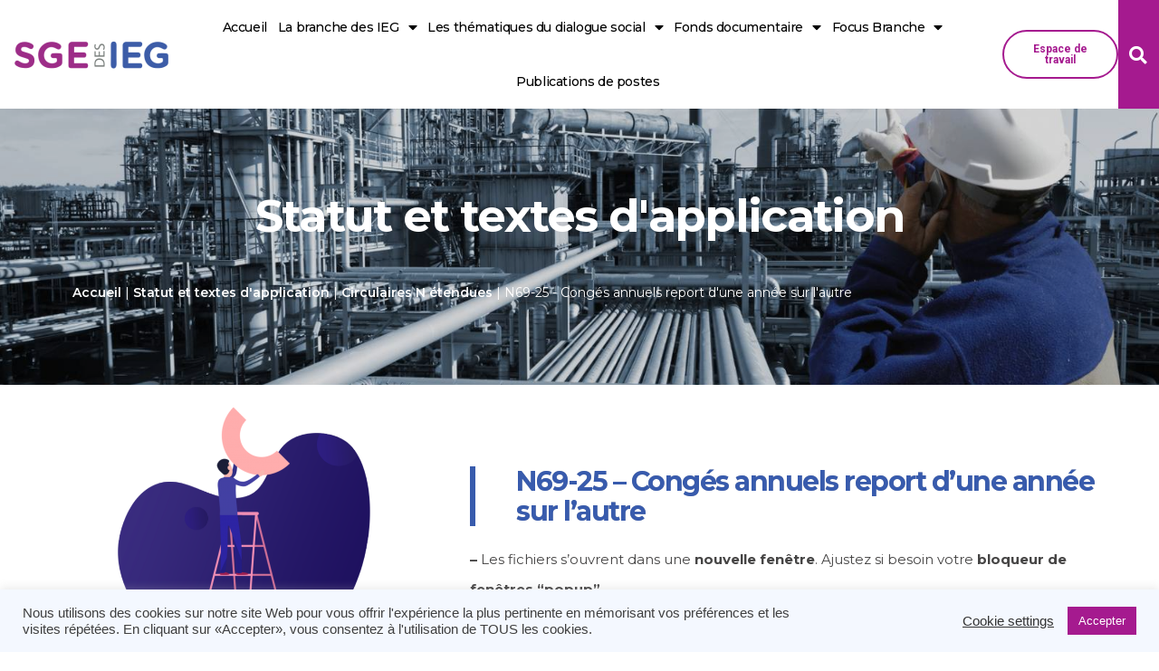

--- FILE ---
content_type: text/html; charset=UTF-8
request_url: https://sgeieg.fr/category/statut-et-textes-dapplication/circulaires-n-etendues/n69-25-conges-annuels-report-dune-annee-sur-lautre/
body_size: 316089
content:

<!DOCTYPE html>
<html lang="fr-FR">
<head>
<meta charset="UTF-8">
<meta name="viewport" content="width=device-width, initial-scale=1">
<link rel="profile" href="https://gmpg.org/xfn/11">

<title>N69-25 &#8211; Congés annuels report d&#8217;une année sur l&#8217;autre &#8211; SGE des IEG</title>
<meta name='robots' content='max-image-preview:large' />
<link rel='dns-prefetch' href='//sgeieg.fr' />
<link rel='dns-prefetch' href='//s.w.org' />
<link rel="alternate" type="application/rss+xml" title="SGE des IEG &raquo; Flux" href="https://sgeieg.fr/feed/" />
<link rel="alternate" type="application/rss+xml" title="SGE des IEG &raquo; Flux des commentaires" href="https://sgeieg.fr/comments/feed/" />
<link rel="alternate" type="application/rss+xml" title="SGE des IEG &raquo; Flux de la catégorie N69-25 - Congés annuels report d&#039;une année sur l&#039;autre" href="https://sgeieg.fr/category/statut-et-textes-dapplication/circulaires-n-etendues/n69-25-conges-annuels-report-dune-annee-sur-lautre/feed/" />
		<script>
			window._wpemojiSettings = {"baseUrl":"https:\/\/s.w.org\/images\/core\/emoji\/13.0.1\/72x72\/","ext":".png","svgUrl":"https:\/\/s.w.org\/images\/core\/emoji\/13.0.1\/svg\/","svgExt":".svg","source":{"concatemoji":"https:\/\/sgeieg.fr\/wp-includes\/js\/wp-emoji-release.min.js?ver=5.7.14"}};
			!function(e,a,t){var n,r,o,i=a.createElement("canvas"),p=i.getContext&&i.getContext("2d");function s(e,t){var a=String.fromCharCode;p.clearRect(0,0,i.width,i.height),p.fillText(a.apply(this,e),0,0);e=i.toDataURL();return p.clearRect(0,0,i.width,i.height),p.fillText(a.apply(this,t),0,0),e===i.toDataURL()}function c(e){var t=a.createElement("script");t.src=e,t.defer=t.type="text/javascript",a.getElementsByTagName("head")[0].appendChild(t)}for(o=Array("flag","emoji"),t.supports={everything:!0,everythingExceptFlag:!0},r=0;r<o.length;r++)t.supports[o[r]]=function(e){if(!p||!p.fillText)return!1;switch(p.textBaseline="top",p.font="600 32px Arial",e){case"flag":return s([127987,65039,8205,9895,65039],[127987,65039,8203,9895,65039])?!1:!s([55356,56826,55356,56819],[55356,56826,8203,55356,56819])&&!s([55356,57332,56128,56423,56128,56418,56128,56421,56128,56430,56128,56423,56128,56447],[55356,57332,8203,56128,56423,8203,56128,56418,8203,56128,56421,8203,56128,56430,8203,56128,56423,8203,56128,56447]);case"emoji":return!s([55357,56424,8205,55356,57212],[55357,56424,8203,55356,57212])}return!1}(o[r]),t.supports.everything=t.supports.everything&&t.supports[o[r]],"flag"!==o[r]&&(t.supports.everythingExceptFlag=t.supports.everythingExceptFlag&&t.supports[o[r]]);t.supports.everythingExceptFlag=t.supports.everythingExceptFlag&&!t.supports.flag,t.DOMReady=!1,t.readyCallback=function(){t.DOMReady=!0},t.supports.everything||(n=function(){t.readyCallback()},a.addEventListener?(a.addEventListener("DOMContentLoaded",n,!1),e.addEventListener("load",n,!1)):(e.attachEvent("onload",n),a.attachEvent("onreadystatechange",function(){"complete"===a.readyState&&t.readyCallback()})),(n=t.source||{}).concatemoji?c(n.concatemoji):n.wpemoji&&n.twemoji&&(c(n.twemoji),c(n.wpemoji)))}(window,document,window._wpemojiSettings);
		</script>
		<style>
img.wp-smiley,
img.emoji {
	display: inline !important;
	border: none !important;
	box-shadow: none !important;
	height: 1em !important;
	width: 1em !important;
	margin: 0 .07em !important;
	vertical-align: -0.1em !important;
	background: none !important;
	padding: 0 !important;
}
</style>
	<link rel='stylesheet' id='astra-theme-css-css'  href='https://sgeieg.fr/wp-content/themes/astra/assets/css/minified/style.min.css?ver=2.6.0' media='all' />
<style id='astra-theme-css-inline-css'>
html{font-size:93.75%;}a,.page-title{color:#0274be;}a:hover,a:focus{color:#3a3a3a;}body,button,input,select,textarea,.ast-button,.ast-custom-button{font-family:-apple-system,BlinkMacSystemFont,Segoe UI,Roboto,Oxygen-Sans,Ubuntu,Cantarell,Helvetica Neue,sans-serif;font-weight:inherit;font-size:15px;font-size:1rem;}blockquote{color:#000000;}.site-title{font-size:35px;font-size:2.3333333333333rem;}header .site-logo-img .custom-logo-link img{max-width:193px;}.astra-logo-svg{width:193px;}.ast-archive-description .ast-archive-title{font-size:40px;font-size:2.6666666666667rem;}.site-header .site-description{font-size:15px;font-size:1rem;}.entry-title{font-size:40px;font-size:2.6666666666667rem;}.comment-reply-title{font-size:24px;font-size:1.6rem;}.ast-comment-list #cancel-comment-reply-link{font-size:15px;font-size:1rem;}h1,.entry-content h1{font-size:40px;font-size:2.6666666666667rem;}h2,.entry-content h2{font-size:30px;font-size:2rem;}h3,.entry-content h3{font-size:25px;font-size:1.6666666666667rem;}h4,.entry-content h4{font-size:20px;font-size:1.3333333333333rem;}h5,.entry-content h5{font-size:18px;font-size:1.2rem;}h6,.entry-content h6{font-size:15px;font-size:1rem;}.ast-single-post .entry-title,.page-title{font-size:30px;font-size:2rem;}#secondary,#secondary button,#secondary input,#secondary select,#secondary textarea{font-size:15px;font-size:1rem;}::selection{background-color:#0274be;color:#ffffff;}body,h1,.entry-title a,.entry-content h1,h2,.entry-content h2,h3,.entry-content h3,h4,.entry-content h4,h5,.entry-content h5,h6,.entry-content h6,.wc-block-grid__product-title{color:#3a3a3a;}.tagcloud a:hover,.tagcloud a:focus,.tagcloud a.current-item{color:#ffffff;border-color:#0274be;background-color:#0274be;}.main-header-menu .menu-link,.ast-header-custom-item a{color:#3a3a3a;}.main-header-menu .menu-item:hover > .menu-link,.main-header-menu .menu-item:hover > .ast-menu-toggle,.main-header-menu .ast-masthead-custom-menu-items a:hover,.main-header-menu .menu-item.focus > .menu-link,.main-header-menu .menu-item.focus > .ast-menu-toggle,.main-header-menu .current-menu-item > .menu-link,.main-header-menu .current-menu-ancestor > .menu-link,.main-header-menu .current-menu-item > .ast-menu-toggle,.main-header-menu .current-menu-ancestor > .ast-menu-toggle{color:#0274be;}input:focus,input[type="text"]:focus,input[type="email"]:focus,input[type="url"]:focus,input[type="password"]:focus,input[type="reset"]:focus,input[type="search"]:focus,textarea:focus{border-color:#0274be;}input[type="radio"]:checked,input[type=reset],input[type="checkbox"]:checked,input[type="checkbox"]:hover:checked,input[type="checkbox"]:focus:checked,input[type=range]::-webkit-slider-thumb{border-color:#0274be;background-color:#0274be;box-shadow:none;}.site-footer a:hover + .post-count,.site-footer a:focus + .post-count{background:#0274be;border-color:#0274be;}.footer-adv .footer-adv-overlay{border-top-style:solid;border-top-color:#7a7a7a;}.ast-comment-meta{line-height:1.666666667;font-size:12px;font-size:0.8rem;}.single .nav-links .nav-previous,.single .nav-links .nav-next,.single .ast-author-details .author-title,.ast-comment-meta{color:#0274be;}.entry-meta,.entry-meta *{line-height:1.45;color:#0274be;}.entry-meta a:hover,.entry-meta a:hover *,.entry-meta a:focus,.entry-meta a:focus *{color:#3a3a3a;}.ast-404-layout-1 .ast-404-text{font-size:200px;font-size:13.333333333333rem;}.widget-title{font-size:21px;font-size:1.4rem;color:#3a3a3a;}#cat option,.secondary .calendar_wrap thead a,.secondary .calendar_wrap thead a:visited{color:#0274be;}.secondary .calendar_wrap #today,.ast-progress-val span{background:#0274be;}.secondary a:hover + .post-count,.secondary a:focus + .post-count{background:#0274be;border-color:#0274be;}.calendar_wrap #today > a{color:#ffffff;}.ast-pagination a,.page-links .page-link,.single .post-navigation a{color:#0274be;}.ast-pagination a:hover,.ast-pagination a:focus,.ast-pagination > span:hover:not(.dots),.ast-pagination > span.current,.page-links > .page-link,.page-links .page-link:hover,.post-navigation a:hover{color:#3a3a3a;}.ast-header-break-point .ast-mobile-menu-buttons-minimal.menu-toggle{background:transparent;color:#0274be;}.ast-header-break-point .ast-mobile-menu-buttons-outline.menu-toggle{background:transparent;border:1px solid #0274be;color:#0274be;}.ast-header-break-point .ast-mobile-menu-buttons-fill.menu-toggle{background:#0274be;}@media (min-width:1200px){.ast-separate-container.ast-right-sidebar .entry-content .wp-block-image.alignfull,.ast-separate-container.ast-left-sidebar .entry-content .wp-block-image.alignfull,.ast-separate-container.ast-right-sidebar .entry-content .wp-block-cover.alignfull,.ast-separate-container.ast-left-sidebar .entry-content .wp-block-cover.alignfull{margin-left:-6.67em;margin-right:-6.67em;max-width:unset;width:unset;}.ast-separate-container.ast-right-sidebar .entry-content .wp-block-image.alignwide,.ast-separate-container.ast-left-sidebar .entry-content .wp-block-image.alignwide,.ast-separate-container.ast-right-sidebar .entry-content .wp-block-cover.alignwide,.ast-separate-container.ast-left-sidebar .entry-content .wp-block-cover.alignwide{margin-left:-20px;margin-right:-20px;max-width:unset;width:unset;}.wp-block-group .has-background{padding:20px;}}@media (min-width:1200px){.ast-separate-container.ast-right-sidebar .entry-content .wp-block-group.alignwide,.ast-separate-container.ast-left-sidebar .entry-content .wp-block-group.alignwide,.ast-separate-container.ast-right-sidebar .entry-content .wp-block-cover.alignwide,.ast-separate-container.ast-left-sidebar .entry-content .wp-block-cover.alignwide,.ast-no-sidebar.ast-separate-container .entry-content .wp-block-group.alignwide,.ast-no-sidebar.ast-separate-container .entry-content .wp-block-cover.alignwide{margin-left:-20px;margin-right:-20px;padding-left:20px;padding-right:20px;}.ast-separate-container.ast-right-sidebar .entry-content .wp-block-group.alignfull,.ast-separate-container.ast-left-sidebar .entry-content .wp-block-group.alignfull,.ast-no-sidebar.ast-separate-container .entry-content .wp-block-group.alignfull,.ast-separate-container.ast-right-sidebar .entry-content .wp-block-cover.alignfull,.ast-separate-container.ast-left-sidebar .entry-content .wp-block-cover.alignfull,.ast-no-sidebar.ast-separate-container .entry-content .wp-block-cover.alignfull{margin-left:-6.67em;margin-right:-6.67em;padding-left:6.67em;padding-right:6.67em;}.ast-plain-container.ast-right-sidebar .entry-content .wp-block-group.alignwide,.ast-plain-container.ast-left-sidebar .entry-content .wp-block-group.alignwide,.ast-plain-container.ast-right-sidebar .entry-content .wp-block-group.alignfull,.ast-plain-container.ast-left-sidebar .entry-content .wp-block-group.alignfull{padding-left:20px;padding-right:20px;}.ast-plain-container.ast-no-sidebar .entry-content .alignwide .wp-block-group__inner-container,.ast-plain-container.ast-no-sidebar .entry-content .alignfull .wp-block-group__inner-container,.ast-plain-container.ast-no-sidebar .entry-content .alignwide .wp-block-cover__inner-container,.ast-plain-container.ast-no-sidebar .entry-content .alignfull .wp-block-cover__inner-container{max-width:1240px;margin-left:auto;margin-right:auto;padding-left:20px;padding-right:20px;}.ast-page-builder-template.ast-no-sidebar .entry-content .wp-block-group.alignwide,.ast-page-builder-template.ast-no-sidebar .entry-content .wp-block-group.alignfull{margin-left:0;margin-right:0;}.wp-block-cover-image.alignwide .wp-block-cover__inner-container,.wp-block-cover.alignwide .wp-block-cover__inner-container,.wp-block-cover-image.alignfull .wp-block-cover__inner-container,.wp-block-cover.alignfull .wp-block-cover__inner-container{width:100%;}.ast-page-builder-template.ast-no-sidebar .entry-content .wp-block-cover.alignwide,.ast-page-builder-template.ast-left-sidebar .entry-content .wp-block-cover.alignwide,.ast-page-builder-template.ast-right-sidebar .entry-content .wp-block-cover.alignwide,.ast-page-builder-template.ast-no-sidebar .entry-content .wp-block-cover.alignfull,.ast-page-builder-template.ast-left-sidebar .entry-content .wp-block-cover.alignfull,.ast-page-builder-template.ast-right-sidebar .entry-content .wp-block-cover.alignful{padding-right:0;padding-left:0;}}.wp-block-columns{margin-bottom:unset;}.wp-block-image.size-full{margin:2rem 0;}.wp-block-separator.has-background{padding:0;}.wp-block-gallery{margin-bottom:1.6em;}.wp-block-group{padding-top:4em;padding-bottom:4em;}.wp-block-group__inner-container .wp-block-columns:last-child,.wp-block-group__inner-container :last-child,.wp-block-table table{margin-bottom:0;}.blocks-gallery-grid{width:100%;}.wp-block-navigation-link__content{padding:5px 0;}.wp-block-group .wp-block-group .has-text-align-center,.wp-block-group .wp-block-column .has-text-align-center{max-width:100%;}.has-text-align-center{margin:0 auto;}@media (min-width:1200px){.wp-block-cover__inner-container,.alignwide .wp-block-group__inner-container,.alignfull .wp-block-group__inner-container{max-width:1200px;margin:0 auto;}.wp-block-group.alignnone,.wp-block-group.aligncenter,.wp-block-group.alignleft,.wp-block-group.alignright,.wp-block-group.alignwide,.wp-block-columns.alignwide{margin:2rem 0 1rem 0;}}@media (max-width:1200px){.wp-block-group{padding:3em;}.wp-block-group .wp-block-group{padding:1.5em;}.wp-block-columns,.wp-block-column{margin:1rem 0;}}@media (min-width:921px){.wp-block-columns .wp-block-group{padding:2em;}}@media (max-width:544px){.wp-block-media-text .wp-block-media-text__content{padding:3em 2em;}.wp-block-cover-image .wp-block-cover__inner-container,.wp-block-cover .wp-block-cover__inner-container{width:unset;}.wp-block-cover,.wp-block-cover-image{padding:2em 0;}.wp-block-group,.wp-block-cover{padding:2em;}.wp-block-media-text__media img,.wp-block-media-text__media video{width:unset;max-width:100%;}.wp-block-media-text.has-background .wp-block-media-text__content{padding:1em;}}@media (max-width:921px){#secondary.secondary{padding-top:0;}.ast-separate-container .ast-article-post,.ast-separate-container .ast-article-single{padding:1.5em 2.14em;}.ast-separate-container #primary,.ast-separate-container #secondary{padding:1.5em 0;}.ast-separate-container.ast-right-sidebar #secondary{padding-left:1em;padding-right:1em;}.ast-separate-container.ast-two-container #secondary{padding-left:0;padding-right:0;}.ast-page-builder-template .entry-header #secondary{margin-top:1.5em;}.ast-page-builder-template #secondary{margin-top:1.5em;}#primary,#secondary{padding:1.5em 0;margin:0;}.ast-left-sidebar #content > .ast-container{display:flex;flex-direction:column-reverse;width:100%;}.ast-author-box img.avatar{margin:20px 0 0 0;}.ast-pagination{padding-top:1.5em;text-align:center;}.ast-pagination .next.page-numbers{display:inherit;float:none;}}@media (max-width:921px){.ast-page-builder-template.ast-left-sidebar #secondary{padding-right:20px;}.ast-page-builder-template.ast-right-sidebar #secondary{padding-left:20px;}.ast-right-sidebar #primary{padding-right:0;}.ast-right-sidebar #secondary{padding-left:0;}.ast-left-sidebar #primary{padding-left:0;}.ast-left-sidebar #secondary{padding-right:0;}.ast-pagination .prev.page-numbers{padding-left:.5em;}.ast-pagination .next.page-numbers{padding-right:.5em;}}@media (min-width:922px){.ast-separate-container.ast-right-sidebar #primary,.ast-separate-container.ast-left-sidebar #primary{border:0;}.ast-separate-container.ast-right-sidebar #secondary,.ast-separate-container.ast-left-sidebar #secondary{border:0;margin-left:auto;margin-right:auto;}.ast-separate-container.ast-two-container #secondary .widget:last-child{margin-bottom:0;}.ast-separate-container .ast-comment-list li .comment-respond{padding-left:2.66666em;padding-right:2.66666em;}.ast-author-box{-js-display:flex;display:flex;}.ast-author-bio{flex:1;}.error404.ast-separate-container #primary,.search-no-results.ast-separate-container #primary{margin-bottom:4em;}}@media (min-width:922px){.ast-right-sidebar #primary{border-right:1px solid #eee;}.ast-right-sidebar #secondary{border-left:1px solid #eee;margin-left:-1px;}.ast-left-sidebar #primary{border-left:1px solid #eee;}.ast-left-sidebar #secondary{border-right:1px solid #eee;margin-right:-1px;}.ast-separate-container.ast-two-container.ast-right-sidebar #secondary{padding-left:30px;padding-right:0;}.ast-separate-container.ast-two-container.ast-left-sidebar #secondary{padding-right:30px;padding-left:0;}}.wp-block-button .wp-block-button__link,{color:#ffffff;}.wp-block-button .wp-block-button__link{border-style:solid;border-top-width:0;border-right-width:0;border-left-width:0;border-bottom-width:0;border-color:#0274be;background-color:#0274be;color:#ffffff;font-family:inherit;font-weight:inherit;line-height:1;border-radius:2px;padding-top:10px;padding-right:40px;padding-bottom:10px;padding-left:40px;}.wp-block-button .wp-block-button__link:hover,.wp-block-button .wp-block-button__link:focus{color:#ffffff;background-color:#3a3a3a;border-color:#3a3a3a;}.menu-toggle,button,.ast-button,.ast-custom-button,.button,input#submit,input[type="button"],input[type="submit"],input[type="reset"]{border-style:solid;border-top-width:0;border-right-width:0;border-left-width:0;border-bottom-width:0;color:#ffffff;border-color:#0274be;background-color:#0274be;border-radius:2px;padding-top:10px;padding-right:40px;padding-bottom:10px;padding-left:40px;font-family:inherit;font-weight:inherit;line-height:1;}button:focus,.menu-toggle:hover,button:hover,.ast-button:hover,.button:hover,input[type=reset]:hover,input[type=reset]:focus,input#submit:hover,input#submit:focus,input[type="button"]:hover,input[type="button"]:focus,input[type="submit"]:hover,input[type="submit"]:focus{color:#ffffff;background-color:#3a3a3a;border-color:#3a3a3a;}@media (min-width:921px){.ast-container{max-width:100%;}}@media (min-width:544px){.ast-container{max-width:100%;}}@media (max-width:544px){.ast-separate-container .ast-article-post,.ast-separate-container .ast-article-single{padding:1.5em 1em;}.ast-separate-container #content .ast-container{padding-left:0.54em;padding-right:0.54em;}.ast-separate-container #secondary{padding-top:0;}.ast-separate-container.ast-two-container #secondary .widget{margin-bottom:1.5em;padding-left:1em;padding-right:1em;}.ast-separate-container .comments-count-wrapper{padding:1.5em 1em;}.ast-separate-container .ast-comment-list li.depth-1{padding:1.5em 1em;margin-bottom:1.5em;}.ast-separate-container .ast-comment-list .bypostauthor{padding:.5em;}.ast-separate-container .ast-archive-description{padding:1.5em 1em;}.ast-search-menu-icon.ast-dropdown-active .search-field{width:170px;}.ast-separate-container .comment-respond{padding:1.5em 1em;}}@media (max-width:544px){.ast-comment-list .children{margin-left:0.66666em;}.ast-separate-container .ast-comment-list .bypostauthor li{padding:0 0 0 .5em;}}@media (max-width:921px){.ast-mobile-header-stack .main-header-bar .ast-search-menu-icon{display:inline-block;}.ast-header-break-point.ast-header-custom-item-outside .ast-mobile-header-stack .main-header-bar .ast-search-icon{margin:0;}.ast-comment-avatar-wrap img{max-width:2.5em;}.comments-area{margin-top:1.5em;}.ast-separate-container .comments-count-wrapper{padding:2em 2.14em;}.ast-separate-container .ast-comment-list li.depth-1{padding:1.5em 2.14em;}.ast-separate-container .comment-respond{padding:2em 2.14em;}}@media (max-width:921px){.ast-header-break-point .main-header-bar .ast-search-menu-icon.slide-search .search-form{right:0;}.ast-header-break-point .ast-mobile-header-stack .main-header-bar .ast-search-menu-icon.slide-search .search-form{right:-1em;}.ast-comment-avatar-wrap{margin-right:0.5em;}}@media (min-width:545px){.ast-page-builder-template .comments-area,.single.ast-page-builder-template .entry-header,.single.ast-page-builder-template .post-navigation{max-width:1240px;margin-left:auto;margin-right:auto;}}@media (max-width:921px){.ast-archive-description .ast-archive-title{font-size:40px;}.entry-title{font-size:30px;}h1,.entry-content h1{font-size:30px;}h2,.entry-content h2{font-size:25px;}h3,.entry-content h3{font-size:20px;}.ast-single-post .entry-title,.page-title{font-size:30px;}}@media (max-width:544px){.ast-archive-description .ast-archive-title{font-size:40px;}.entry-title{font-size:30px;}h1,.entry-content h1{font-size:30px;}h2,.entry-content h2{font-size:25px;}h3,.entry-content h3{font-size:20px;}.ast-single-post .entry-title,.page-title{font-size:30px;}}@media (max-width:921px){html{font-size:85.5%;}}@media (max-width:544px){html{font-size:85.5%;}}@media (min-width:922px){.ast-container{max-width:1240px;}}@font-face {font-family: "Astra";src: url(https://sgeieg.fr/wp-content/themes/astra/assets/fonts/astra.woff) format("woff"),url(https://sgeieg.fr/wp-content/themes/astra/assets/fonts/astra.ttf) format("truetype"),url(https://sgeieg.fr/wp-content/themes/astra/assets/fonts/astra.svg#astra) format("svg");font-weight: normal;font-style: normal;font-display: fallback;}@media (max-width:921px) {.main-header-bar .main-header-bar-navigation{display:none;}}.ast-desktop .main-header-menu.submenu-with-border .sub-menu,.ast-desktop .main-header-menu.submenu-with-border .astra-full-megamenu-wrapper{border-color:#0274be;}.ast-desktop .main-header-menu.submenu-with-border .sub-menu{border-top-width:2px;border-right-width:0px;border-left-width:0px;border-bottom-width:0px;border-style:solid;}.ast-desktop .main-header-menu.submenu-with-border .sub-menu .sub-menu{top:-2px;}.ast-desktop .main-header-menu.submenu-with-border .sub-menu .menu-link,.ast-desktop .main-header-menu.submenu-with-border .children .menu-link{border-bottom-width:0px;border-style:solid;border-color:#eaeaea;}@media (min-width:922px){.main-header-menu .sub-menu .menu-item.ast-left-align-sub-menu:hover > .sub-menu,.main-header-menu .sub-menu .menu-item.ast-left-align-sub-menu.focus > .sub-menu{margin-left:-0px;}}.ast-small-footer{border-top-style:solid;border-top-width:1px;border-top-color:#7a7a7a;}.ast-small-footer-wrap{text-align:center;}@media (max-width:920px){.ast-404-layout-1 .ast-404-text{font-size:100px;font-size:6.6666666666667rem;}}.ast-breadcrumbs .trail-browse,.ast-breadcrumbs .trail-items,.ast-breadcrumbs .trail-items li{display:inline-block;margin:0;padding:0;border:none;background:inherit;text-indent:0;}.ast-breadcrumbs .trail-browse{font-size:inherit;font-style:inherit;font-weight:inherit;color:inherit;}.ast-breadcrumbs .trail-items{list-style:none;}.trail-items li::after{padding:0 0.3em;content:"\00bb";}.trail-items li:last-of-type::after{display:none;}.elementor-widget-heading .elementor-heading-title{margin:0;}.ast-header-break-point .main-header-bar{border-bottom-width:1px;}@media (min-width:922px){.main-header-bar{border-bottom-width:1px;}}.ast-safari-browser-less-than-11 .main-header-menu .menu-item, .ast-safari-browser-less-than-11 .main-header-bar .ast-masthead-custom-menu-items{display:block;}.main-header-menu .menu-item, .main-header-bar .ast-masthead-custom-menu-items{-js-display:flex;display:flex;-webkit-box-pack:center;-webkit-justify-content:center;-moz-box-pack:center;-ms-flex-pack:center;justify-content:center;-webkit-box-orient:vertical;-webkit-box-direction:normal;-webkit-flex-direction:column;-moz-box-orient:vertical;-moz-box-direction:normal;-ms-flex-direction:column;flex-direction:column;}.main-header-menu > .menu-item > .menu-link{height:100%;-webkit-box-align:center;-webkit-align-items:center;-moz-box-align:center;-ms-flex-align:center;align-items:center;-js-display:flex;display:flex;}.ast-primary-menu-disabled .main-header-bar .ast-masthead-custom-menu-items{flex:unset;}
</style>
<link rel='stylesheet' id='astra-menu-animation-css'  href='https://sgeieg.fr/wp-content/themes/astra/assets/css/minified/menu-animation.min.css?ver=2.6.0' media='all' />
<link rel='stylesheet' id='wp-block-library-css'  href='https://sgeieg.fr/wp-includes/css/dist/block-library/style.min.css?ver=5.7.14' media='all' />
<link rel='stylesheet' id='cookie-law-info-css'  href='https://sgeieg.fr/wp-content/plugins/cookie-law-info/legacy/public/css/cookie-law-info-public.css?ver=3.2.2' media='all' />
<link rel='stylesheet' id='cookie-law-info-gdpr-css'  href='https://sgeieg.fr/wp-content/plugins/cookie-law-info/legacy/public/css/cookie-law-info-gdpr.css?ver=3.2.2' media='all' />
<link rel='stylesheet' id='graphina-charts-for-elementor-public-css'  href='https://sgeieg.fr/wp-content/plugins/graphina-elementor-charts-and-graphs/elementor/css/graphina-charts-for-elementor-public.css?ver=1.5.8' media='all' />
<link rel='stylesheet' id='graphina-charts-pro-requirement-css'  href='https://sgeieg.fr/wp-content/plugins/graphina-elementor-charts-and-graphs/elementor/css/graphina-charts-for-elementor-pro.css?ver=1.5.8' media='all' />
<link rel='stylesheet' id='rs-plugin-settings-css'  href='https://sgeieg.fr/wp-content/plugins/revslider/public/assets/css/rs6.css?ver=6.3.0' media='all' />
<style id='rs-plugin-settings-inline-css'>
#rs-demo-id {}
</style>
<link rel='stylesheet' id='searchandfilter-css'  href='https://sgeieg.fr/wp-content/plugins/search-filter/style.css?ver=1' media='all' />
<link rel='stylesheet' id='table-addons-for-elementor-css'  href='https://sgeieg.fr/wp-content/plugins/table-addons-for-elementor/public/css/table-addons-for-elementor-public.css?ver=1.0.1' media='all' />
<link rel='stylesheet' id='wpfd-search_filter-css'  href='https://sgeieg.fr/wp-content/plugins/wp-file-download/app/site/assets/css/search_filter.css?ver=5.7.14' media='all' />
<link rel='stylesheet' id='dashicons-css'  href='https://sgeieg.fr/wp-includes/css/dashicons.min.css?ver=5.7.14' media='all' />
<link rel='stylesheet' id='wpfd-modal-css'  href='https://sgeieg.fr/wp-content/plugins/wp-file-download/app/admin/assets/css/leanmodal.css?ver=5.7.14' media='all' />
<link rel='stylesheet' id='wpfd-viewer-css'  href='https://sgeieg.fr/wp-content/plugins/wp-file-download/app/site/assets/css/viewer.css?ver=5.0.4' media='all' />
<link rel='stylesheet' id='elementor-animations-css'  href='https://sgeieg.fr/wp-content/plugins/elementor/assets/lib/animations/animations.min.css?ver=3.2.4' media='all' />
<link rel='stylesheet' id='elementor-frontend-legacy-css'  href='https://sgeieg.fr/wp-content/plugins/elementor/assets/css/frontend-legacy.min.css?ver=3.2.4' media='all' />
<link rel='stylesheet' id='elementor-frontend-css'  href='https://sgeieg.fr/wp-content/plugins/elementor/assets/css/frontend.min.css?ver=3.2.4' media='all' />
<style id='elementor-frontend-inline-css'>
@font-face{font-family:eicons;src:url(https://sgeieg.fr/wp-content/plugins/elementor/assets/lib/eicons/fonts/eicons.eot?5.10.0);src:url(https://sgeieg.fr/wp-content/plugins/elementor/assets/lib/eicons/fonts/eicons.eot?5.10.0#iefix) format("embedded-opentype"),url(https://sgeieg.fr/wp-content/plugins/elementor/assets/lib/eicons/fonts/eicons.woff2?5.10.0) format("woff2"),url(https://sgeieg.fr/wp-content/plugins/elementor/assets/lib/eicons/fonts/eicons.woff?5.10.0) format("woff"),url(https://sgeieg.fr/wp-content/plugins/elementor/assets/lib/eicons/fonts/eicons.ttf?5.10.0) format("truetype"),url(https://sgeieg.fr/wp-content/plugins/elementor/assets/lib/eicons/fonts/eicons.svg?5.10.0#eicon) format("svg");font-weight:400;font-style:normal}
.elementor-kit-8811{--e-global-color-primary:#6EC1E4;--e-global-color-secondary:#54595F;--e-global-color-text:#7A7A7A;--e-global-color-accent:#61CE70;--e-global-typography-primary-font-family:"Roboto";--e-global-typography-primary-font-weight:600;--e-global-typography-secondary-font-family:"Roboto Slab";--e-global-typography-secondary-font-weight:400;--e-global-typography-text-font-family:"Roboto";--e-global-typography-text-font-weight:400;--e-global-typography-accent-font-family:"Roboto";--e-global-typography-accent-font-weight:500;}.elementor-section.elementor-section-boxed > .elementor-container{max-width:1140px;}.elementor-widget:not(:last-child){margin-bottom:20px;}{}h1.entry-title{display:var(--page-title-display);}@media(max-width:1024px){.elementor-section.elementor-section-boxed > .elementor-container{max-width:1024px;}}@media(max-width:767px){.elementor-section.elementor-section-boxed > .elementor-container{max-width:767px;}}
.elementor-widget-heading .elementor-heading-title{color:var( --e-global-color-primary );font-family:var( --e-global-typography-primary-font-family ), Sans-serif;font-weight:var( --e-global-typography-primary-font-weight );}.elementor-widget-image .widget-image-caption{color:var( --e-global-color-text );font-family:var( --e-global-typography-text-font-family ), Sans-serif;font-weight:var( --e-global-typography-text-font-weight );}.elementor-widget-text-editor{color:var( --e-global-color-text );font-family:var( --e-global-typography-text-font-family ), Sans-serif;font-weight:var( --e-global-typography-text-font-weight );}.elementor-widget-text-editor.elementor-drop-cap-view-stacked .elementor-drop-cap{background-color:var( --e-global-color-primary );}.elementor-widget-text-editor.elementor-drop-cap-view-framed .elementor-drop-cap, .elementor-widget-text-editor.elementor-drop-cap-view-default .elementor-drop-cap{color:var( --e-global-color-primary );border-color:var( --e-global-color-primary );}.elementor-widget-button .elementor-button{font-family:var( --e-global-typography-accent-font-family ), Sans-serif;font-weight:var( --e-global-typography-accent-font-weight );background-color:var( --e-global-color-accent );}.elementor-widget-divider{--divider-color:var( --e-global-color-secondary );}.elementor-widget-divider .elementor-divider__text{color:var( --e-global-color-secondary );font-family:var( --e-global-typography-secondary-font-family ), Sans-serif;font-weight:var( --e-global-typography-secondary-font-weight );}.elementor-widget-divider.elementor-view-stacked .elementor-icon{background-color:var( --e-global-color-secondary );}.elementor-widget-divider.elementor-view-framed .elementor-icon, .elementor-widget-divider.elementor-view-default .elementor-icon{color:var( --e-global-color-secondary );border-color:var( --e-global-color-secondary );}.elementor-widget-divider.elementor-view-framed .elementor-icon, .elementor-widget-divider.elementor-view-default .elementor-icon svg{fill:var( --e-global-color-secondary );}.elementor-widget-image-box .elementor-image-box-title{color:var( --e-global-color-primary );font-family:var( --e-global-typography-primary-font-family ), Sans-serif;font-weight:var( --e-global-typography-primary-font-weight );}.elementor-widget-image-box .elementor-image-box-description{color:var( --e-global-color-text );font-family:var( --e-global-typography-text-font-family ), Sans-serif;font-weight:var( --e-global-typography-text-font-weight );}.elementor-widget-icon.elementor-view-stacked .elementor-icon{background-color:var( --e-global-color-primary );}.elementor-widget-icon.elementor-view-framed .elementor-icon, .elementor-widget-icon.elementor-view-default .elementor-icon{color:var( --e-global-color-primary );border-color:var( --e-global-color-primary );}.elementor-widget-icon.elementor-view-framed .elementor-icon, .elementor-widget-icon.elementor-view-default .elementor-icon svg{fill:var( --e-global-color-primary );}.elementor-widget-icon-box.elementor-view-stacked .elementor-icon{background-color:var( --e-global-color-primary );}.elementor-widget-icon-box.elementor-view-framed .elementor-icon, .elementor-widget-icon-box.elementor-view-default .elementor-icon{fill:var( --e-global-color-primary );color:var( --e-global-color-primary );border-color:var( --e-global-color-primary );}.elementor-widget-icon-box .elementor-icon-box-title{color:var( --e-global-color-primary );}.elementor-widget-icon-box .elementor-icon-box-title, .elementor-widget-icon-box .elementor-icon-box-title a{font-family:var( --e-global-typography-primary-font-family ), Sans-serif;font-weight:var( --e-global-typography-primary-font-weight );}.elementor-widget-icon-box .elementor-icon-box-description{color:var( --e-global-color-text );font-family:var( --e-global-typography-text-font-family ), Sans-serif;font-weight:var( --e-global-typography-text-font-weight );}.elementor-widget-star-rating .elementor-star-rating__title{color:var( --e-global-color-text );font-family:var( --e-global-typography-text-font-family ), Sans-serif;font-weight:var( --e-global-typography-text-font-weight );}.elementor-widget-image-gallery .gallery-item .gallery-caption{font-family:var( --e-global-typography-accent-font-family ), Sans-serif;font-weight:var( --e-global-typography-accent-font-weight );}.elementor-widget-icon-list .elementor-icon-list-item:not(:last-child):after{border-color:var( --e-global-color-text );}.elementor-widget-icon-list .elementor-icon-list-icon i{color:var( --e-global-color-primary );}.elementor-widget-icon-list .elementor-icon-list-icon svg{fill:var( --e-global-color-primary );}.elementor-widget-icon-list .elementor-icon-list-text{color:var( --e-global-color-secondary );}.elementor-widget-icon-list .elementor-icon-list-item, .elementor-widget-icon-list .elementor-icon-list-item a{font-family:var( --e-global-typography-text-font-family ), Sans-serif;font-weight:var( --e-global-typography-text-font-weight );}.elementor-widget-counter .elementor-counter-number-wrapper{color:var( --e-global-color-primary );font-family:var( --e-global-typography-primary-font-family ), Sans-serif;font-weight:var( --e-global-typography-primary-font-weight );}.elementor-widget-counter .elementor-counter-title{color:var( --e-global-color-secondary );font-family:var( --e-global-typography-secondary-font-family ), Sans-serif;font-weight:var( --e-global-typography-secondary-font-weight );}.elementor-widget-progress .elementor-progress-wrapper .elementor-progress-bar{background-color:var( --e-global-color-primary );}.elementor-widget-progress .elementor-title{color:var( --e-global-color-primary );font-family:var( --e-global-typography-text-font-family ), Sans-serif;font-weight:var( --e-global-typography-text-font-weight );}.elementor-widget-testimonial .elementor-testimonial-content{color:var( --e-global-color-text );font-family:var( --e-global-typography-text-font-family ), Sans-serif;font-weight:var( --e-global-typography-text-font-weight );}.elementor-widget-testimonial .elementor-testimonial-name{color:var( --e-global-color-primary );font-family:var( --e-global-typography-primary-font-family ), Sans-serif;font-weight:var( --e-global-typography-primary-font-weight );}.elementor-widget-testimonial .elementor-testimonial-job{color:var( --e-global-color-secondary );font-family:var( --e-global-typography-secondary-font-family ), Sans-serif;font-weight:var( --e-global-typography-secondary-font-weight );}.elementor-widget-tabs .elementor-tab-title, .elementor-widget-tabs .elementor-tab-title a{color:var( --e-global-color-primary );}.elementor-widget-tabs .elementor-tab-title.elementor-active,
					 .elementor-widget-tabs .elementor-tab-title.elementor-active a{color:var( --e-global-color-accent );}.elementor-widget-tabs .elementor-tab-title{font-family:var( --e-global-typography-primary-font-family ), Sans-serif;font-weight:var( --e-global-typography-primary-font-weight );}.elementor-widget-tabs .elementor-tab-content{color:var( --e-global-color-text );font-family:var( --e-global-typography-text-font-family ), Sans-serif;font-weight:var( --e-global-typography-text-font-weight );}.elementor-widget-accordion .elementor-accordion-icon, .elementor-widget-accordion .elementor-accordion-title{color:var( --e-global-color-primary );}.elementor-widget-accordion .elementor-active .elementor-accordion-icon, .elementor-widget-accordion .elementor-active .elementor-accordion-title{color:var( --e-global-color-accent );}.elementor-widget-accordion .elementor-accordion-title{font-family:var( --e-global-typography-primary-font-family ), Sans-serif;font-weight:var( --e-global-typography-primary-font-weight );}.elementor-widget-accordion .elementor-tab-content{color:var( --e-global-color-text );font-family:var( --e-global-typography-text-font-family ), Sans-serif;font-weight:var( --e-global-typography-text-font-weight );}.elementor-widget-toggle .elementor-toggle-title, .elementor-widget-toggle .elementor-toggle-icon{color:var( --e-global-color-primary );}.elementor-widget-toggle .elementor-tab-title.elementor-active a, .elementor-widget-toggle .elementor-tab-title.elementor-active .elementor-toggle-icon{color:var( --e-global-color-accent );}.elementor-widget-toggle .elementor-toggle-title{font-family:var( --e-global-typography-primary-font-family ), Sans-serif;font-weight:var( --e-global-typography-primary-font-weight );}.elementor-widget-toggle .elementor-tab-content{color:var( --e-global-color-text );font-family:var( --e-global-typography-text-font-family ), Sans-serif;font-weight:var( --e-global-typography-text-font-weight );}.elementor-widget-alert .elementor-alert-title{font-family:var( --e-global-typography-primary-font-family ), Sans-serif;font-weight:var( --e-global-typography-primary-font-weight );}.elementor-widget-alert .elementor-alert-description{font-family:var( --e-global-typography-text-font-family ), Sans-serif;font-weight:var( --e-global-typography-text-font-weight );}.elementor-widget-line_chart .graphina-chart-heading{font-family:var( --e-global-typography-primary-font-family ), Sans-serif;font-weight:var( --e-global-typography-primary-font-weight );}.elementor-widget-line_chart .graphina-chart-sub-heading{font-family:var( --e-global-typography-secondary-font-family ), Sans-serif;font-weight:var( --e-global-typography-secondary-font-weight );}.elementor-widget-area_chart .graphina-chart-heading{font-family:var( --e-global-typography-primary-font-family ), Sans-serif;font-weight:var( --e-global-typography-primary-font-weight );}.elementor-widget-area_chart .graphina-chart-sub-heading{font-family:var( --e-global-typography-secondary-font-family ), Sans-serif;font-weight:var( --e-global-typography-secondary-font-weight );}.elementor-widget-column_chart .graphina-chart-heading{font-family:var( --e-global-typography-primary-font-family ), Sans-serif;font-weight:var( --e-global-typography-primary-font-weight );}.elementor-widget-column_chart .graphina-chart-sub-heading{font-family:var( --e-global-typography-secondary-font-family ), Sans-serif;font-weight:var( --e-global-typography-secondary-font-weight );}.elementor-widget-donut_chart .graphina-chart-heading{font-family:var( --e-global-typography-primary-font-family ), Sans-serif;font-weight:var( --e-global-typography-primary-font-weight );}.elementor-widget-donut_chart .graphina-chart-sub-heading{font-family:var( --e-global-typography-secondary-font-family ), Sans-serif;font-weight:var( --e-global-typography-secondary-font-weight );}.elementor-widget-pie_chart .graphina-chart-heading{font-family:var( --e-global-typography-primary-font-family ), Sans-serif;font-weight:var( --e-global-typography-primary-font-weight );}.elementor-widget-pie_chart .graphina-chart-sub-heading{font-family:var( --e-global-typography-secondary-font-family ), Sans-serif;font-weight:var( --e-global-typography-secondary-font-weight );}.elementor-widget-radar_chart .graphina-chart-heading{font-family:var( --e-global-typography-primary-font-family ), Sans-serif;font-weight:var( --e-global-typography-primary-font-weight );}.elementor-widget-radar_chart .graphina-chart-sub-heading{font-family:var( --e-global-typography-secondary-font-family ), Sans-serif;font-weight:var( --e-global-typography-secondary-font-weight );}.elementor-widget-bubble_chart .graphina-chart-heading{font-family:var( --e-global-typography-primary-font-family ), Sans-serif;font-weight:var( --e-global-typography-primary-font-weight );}.elementor-widget-bubble_chart .graphina-chart-sub-heading{font-family:var( --e-global-typography-secondary-font-family ), Sans-serif;font-weight:var( --e-global-typography-secondary-font-weight );}.elementor-widget-candle_chart .graphina-chart-heading{font-family:var( --e-global-typography-primary-font-family ), Sans-serif;font-weight:var( --e-global-typography-primary-font-weight );}.elementor-widget-candle_chart .graphina-chart-sub-heading{font-family:var( --e-global-typography-secondary-font-family ), Sans-serif;font-weight:var( --e-global-typography-secondary-font-weight );}.elementor-widget-heatmap_chart .graphina-chart-heading{font-family:var( --e-global-typography-primary-font-family ), Sans-serif;font-weight:var( --e-global-typography-primary-font-weight );}.elementor-widget-heatmap_chart .graphina-chart-sub-heading{font-family:var( --e-global-typography-secondary-font-family ), Sans-serif;font-weight:var( --e-global-typography-secondary-font-weight );}.elementor-widget-radial_chart .graphina-chart-heading{font-family:var( --e-global-typography-primary-font-family ), Sans-serif;font-weight:var( --e-global-typography-primary-font-weight );}.elementor-widget-radial_chart .graphina-chart-sub-heading{font-family:var( --e-global-typography-secondary-font-family ), Sans-serif;font-weight:var( --e-global-typography-secondary-font-weight );}.elementor-widget-timeline_chart .graphina-chart-heading{font-family:var( --e-global-typography-primary-font-family ), Sans-serif;font-weight:var( --e-global-typography-primary-font-weight );}.elementor-widget-timeline_chart .graphina-chart-sub-heading{font-family:var( --e-global-typography-secondary-font-family ), Sans-serif;font-weight:var( --e-global-typography-secondary-font-weight );}.elementor-widget-animated_radial .graphina-chart-heading{font-family:var( --e-global-typography-primary-font-family ), Sans-serif;font-weight:var( --e-global-typography-primary-font-weight );}.elementor-widget-animated_radial .graphina-chart-sub-heading{font-family:var( --e-global-typography-secondary-font-family ), Sans-serif;font-weight:var( --e-global-typography-secondary-font-weight );}.elementor-widget-polar_chart .graphina-chart-heading{font-family:var( --e-global-typography-primary-font-family ), Sans-serif;font-weight:var( --e-global-typography-primary-font-weight );}.elementor-widget-polar_chart .graphina-chart-sub-heading{font-family:var( --e-global-typography-secondary-font-family ), Sans-serif;font-weight:var( --e-global-typography-secondary-font-weight );}.elementor-widget-text-path{font-family:var( --e-global-typography-text-font-family ), Sans-serif;font-weight:var( --e-global-typography-text-font-weight );}.elementor-widget-theme-site-logo .widget-image-caption{color:var( --e-global-color-text );font-family:var( --e-global-typography-text-font-family ), Sans-serif;font-weight:var( --e-global-typography-text-font-weight );}.elementor-widget-theme-site-title .elementor-heading-title{color:var( --e-global-color-primary );font-family:var( --e-global-typography-primary-font-family ), Sans-serif;font-weight:var( --e-global-typography-primary-font-weight );}.elementor-widget-theme-page-title .elementor-heading-title{color:var( --e-global-color-primary );font-family:var( --e-global-typography-primary-font-family ), Sans-serif;font-weight:var( --e-global-typography-primary-font-weight );}.elementor-widget-theme-post-title .elementor-heading-title{color:var( --e-global-color-primary );font-family:var( --e-global-typography-primary-font-family ), Sans-serif;font-weight:var( --e-global-typography-primary-font-weight );}.elementor-widget-theme-post-excerpt .elementor-widget-container{color:var( --e-global-color-text );font-family:var( --e-global-typography-text-font-family ), Sans-serif;font-weight:var( --e-global-typography-text-font-weight );}.elementor-widget-theme-post-content{color:var( --e-global-color-text );font-family:var( --e-global-typography-text-font-family ), Sans-serif;font-weight:var( --e-global-typography-text-font-weight );}.elementor-widget-theme-post-featured-image .widget-image-caption{color:var( --e-global-color-text );font-family:var( --e-global-typography-text-font-family ), Sans-serif;font-weight:var( --e-global-typography-text-font-weight );}.elementor-widget-theme-archive-title .elementor-heading-title{color:var( --e-global-color-primary );font-family:var( --e-global-typography-primary-font-family ), Sans-serif;font-weight:var( --e-global-typography-primary-font-weight );}.elementor-widget-archive-posts .elementor-post__title, .elementor-widget-archive-posts .elementor-post__title a{color:var( --e-global-color-secondary );font-family:var( --e-global-typography-primary-font-family ), Sans-serif;font-weight:var( --e-global-typography-primary-font-weight );}.elementor-widget-archive-posts .elementor-post__meta-data{font-family:var( --e-global-typography-secondary-font-family ), Sans-serif;font-weight:var( --e-global-typography-secondary-font-weight );}.elementor-widget-archive-posts .elementor-post__excerpt p{font-family:var( --e-global-typography-text-font-family ), Sans-serif;font-weight:var( --e-global-typography-text-font-weight );}.elementor-widget-archive-posts .elementor-post__read-more{color:var( --e-global-color-accent );font-family:var( --e-global-typography-accent-font-family ), Sans-serif;font-weight:var( --e-global-typography-accent-font-weight );}.elementor-widget-archive-posts .elementor-post__card .elementor-post__badge{background-color:var( --e-global-color-accent );font-family:var( --e-global-typography-accent-font-family ), Sans-serif;font-weight:var( --e-global-typography-accent-font-weight );}.elementor-widget-archive-posts .elementor-pagination{font-family:var( --e-global-typography-secondary-font-family ), Sans-serif;font-weight:var( --e-global-typography-secondary-font-weight );}.elementor-widget-archive-posts .elementor-posts-nothing-found{color:var( --e-global-color-text );font-family:var( --e-global-typography-text-font-family ), Sans-serif;font-weight:var( --e-global-typography-text-font-weight );}.elementor-widget-posts .elementor-post__title, .elementor-widget-posts .elementor-post__title a{color:var( --e-global-color-secondary );font-family:var( --e-global-typography-primary-font-family ), Sans-serif;font-weight:var( --e-global-typography-primary-font-weight );}.elementor-widget-posts .elementor-post__meta-data{font-family:var( --e-global-typography-secondary-font-family ), Sans-serif;font-weight:var( --e-global-typography-secondary-font-weight );}.elementor-widget-posts .elementor-post__excerpt p{font-family:var( --e-global-typography-text-font-family ), Sans-serif;font-weight:var( --e-global-typography-text-font-weight );}.elementor-widget-posts .elementor-post__read-more{color:var( --e-global-color-accent );font-family:var( --e-global-typography-accent-font-family ), Sans-serif;font-weight:var( --e-global-typography-accent-font-weight );}.elementor-widget-posts .elementor-post__card .elementor-post__badge{background-color:var( --e-global-color-accent );font-family:var( --e-global-typography-accent-font-family ), Sans-serif;font-weight:var( --e-global-typography-accent-font-weight );}.elementor-widget-posts .elementor-pagination{font-family:var( --e-global-typography-secondary-font-family ), Sans-serif;font-weight:var( --e-global-typography-secondary-font-weight );}.elementor-widget-portfolio a .elementor-portfolio-item__overlay{background-color:var( --e-global-color-accent );}.elementor-widget-portfolio .elementor-portfolio-item__title{font-family:var( --e-global-typography-primary-font-family ), Sans-serif;font-weight:var( --e-global-typography-primary-font-weight );}.elementor-widget-portfolio .elementor-portfolio__filter{color:var( --e-global-color-text );font-family:var( --e-global-typography-primary-font-family ), Sans-serif;font-weight:var( --e-global-typography-primary-font-weight );}.elementor-widget-portfolio .elementor-portfolio__filter.elementor-active{color:var( --e-global-color-primary );}.elementor-widget-gallery .elementor-gallery-item__title{font-family:var( --e-global-typography-primary-font-family ), Sans-serif;font-weight:var( --e-global-typography-primary-font-weight );}.elementor-widget-gallery .elementor-gallery-item__description{font-family:var( --e-global-typography-text-font-family ), Sans-serif;font-weight:var( --e-global-typography-text-font-weight );}.elementor-widget-gallery{--galleries-title-color-normal:var( --e-global-color-primary );--galleries-title-color-hover:var( --e-global-color-secondary );--galleries-pointer-bg-color-hover:var( --e-global-color-accent );--gallery-title-color-active:var( --e-global-color-secondary );--galleries-pointer-bg-color-active:var( --e-global-color-accent );}.elementor-widget-gallery .elementor-gallery-title{font-family:var( --e-global-typography-primary-font-family ), Sans-serif;font-weight:var( --e-global-typography-primary-font-weight );}.elementor-widget-form .elementor-field-group > label, .elementor-widget-form .elementor-field-subgroup label{color:var( --e-global-color-text );}.elementor-widget-form .elementor-field-group > label{font-family:var( --e-global-typography-text-font-family ), Sans-serif;font-weight:var( --e-global-typography-text-font-weight );}.elementor-widget-form .elementor-field-type-html{color:var( --e-global-color-text );font-family:var( --e-global-typography-text-font-family ), Sans-serif;font-weight:var( --e-global-typography-text-font-weight );}.elementor-widget-form .elementor-field-group .elementor-field{color:var( --e-global-color-text );}.elementor-widget-form .elementor-field-group .elementor-field, .elementor-widget-form .elementor-field-subgroup label{font-family:var( --e-global-typography-text-font-family ), Sans-serif;font-weight:var( --e-global-typography-text-font-weight );}.elementor-widget-form .elementor-button{font-family:var( --e-global-typography-accent-font-family ), Sans-serif;font-weight:var( --e-global-typography-accent-font-weight );}.elementor-widget-form .e-form__buttons__wrapper__button-next{background-color:var( --e-global-color-accent );}.elementor-widget-form .elementor-button[type="submit"]{background-color:var( --e-global-color-accent );}.elementor-widget-form .e-form__buttons__wrapper__button-previous{background-color:var( --e-global-color-accent );}.elementor-widget-form .elementor-message{font-family:var( --e-global-typography-text-font-family ), Sans-serif;font-weight:var( --e-global-typography-text-font-weight );}.elementor-widget-form .e-form__indicators__indicator, .elementor-widget-form .e-form__indicators__indicator__label{font-family:var( --e-global-typography-accent-font-family ), Sans-serif;font-weight:var( --e-global-typography-accent-font-weight );}.elementor-widget-form{--e-form-steps-indicator-inactive-primary-color:var( --e-global-color-text );--e-form-steps-indicator-active-primary-color:var( --e-global-color-accent );--e-form-steps-indicator-completed-primary-color:var( --e-global-color-accent );--e-form-steps-indicator-progress-color:var( --e-global-color-accent );--e-form-steps-indicator-progress-background-color:var( --e-global-color-text );--e-form-steps-indicator-progress-meter-color:var( --e-global-color-text );}.elementor-widget-form .e-form__indicators__indicator__progress__meter{font-family:var( --e-global-typography-accent-font-family ), Sans-serif;font-weight:var( --e-global-typography-accent-font-weight );}.elementor-widget-login .elementor-field-group > a{color:var( --e-global-color-text );}.elementor-widget-login .elementor-field-group > a:hover{color:var( --e-global-color-accent );}.elementor-widget-login .elementor-form-fields-wrapper label{color:var( --e-global-color-text );font-family:var( --e-global-typography-text-font-family ), Sans-serif;font-weight:var( --e-global-typography-text-font-weight );}.elementor-widget-login .elementor-field-group .elementor-field{color:var( --e-global-color-text );}.elementor-widget-login .elementor-field-group .elementor-field, .elementor-widget-login .elementor-field-subgroup label{font-family:var( --e-global-typography-text-font-family ), Sans-serif;font-weight:var( --e-global-typography-text-font-weight );}.elementor-widget-login .elementor-button{font-family:var( --e-global-typography-accent-font-family ), Sans-serif;font-weight:var( --e-global-typography-accent-font-weight );background-color:var( --e-global-color-accent );}.elementor-widget-login .elementor-widget-container .elementor-login__logged-in-message{color:var( --e-global-color-text );font-family:var( --e-global-typography-text-font-family ), Sans-serif;font-weight:var( --e-global-typography-text-font-weight );}.elementor-widget-slides .elementor-slide-heading{font-family:var( --e-global-typography-primary-font-family ), Sans-serif;font-weight:var( --e-global-typography-primary-font-weight );}.elementor-widget-slides .elementor-slide-description{font-family:var( --e-global-typography-secondary-font-family ), Sans-serif;font-weight:var( --e-global-typography-secondary-font-weight );}.elementor-widget-slides .elementor-slide-button{font-family:var( --e-global-typography-accent-font-family ), Sans-serif;font-weight:var( --e-global-typography-accent-font-weight );}.elementor-widget-nav-menu .elementor-nav-menu .elementor-item{font-family:var( --e-global-typography-primary-font-family ), Sans-serif;font-weight:var( --e-global-typography-primary-font-weight );}.elementor-widget-nav-menu .elementor-nav-menu--main .elementor-item{color:var( --e-global-color-text );}.elementor-widget-nav-menu .elementor-nav-menu--main .elementor-item:hover,
					.elementor-widget-nav-menu .elementor-nav-menu--main .elementor-item.elementor-item-active,
					.elementor-widget-nav-menu .elementor-nav-menu--main .elementor-item.highlighted,
					.elementor-widget-nav-menu .elementor-nav-menu--main .elementor-item:focus{color:var( --e-global-color-accent );}.elementor-widget-nav-menu .elementor-nav-menu--main:not(.e--pointer-framed) .elementor-item:before,
					.elementor-widget-nav-menu .elementor-nav-menu--main:not(.e--pointer-framed) .elementor-item:after{background-color:var( --e-global-color-accent );}.elementor-widget-nav-menu .e--pointer-framed .elementor-item:before,
					.elementor-widget-nav-menu .e--pointer-framed .elementor-item:after{border-color:var( --e-global-color-accent );}.elementor-widget-nav-menu .elementor-nav-menu--dropdown .elementor-item, .elementor-widget-nav-menu .elementor-nav-menu--dropdown  .elementor-sub-item{font-family:var( --e-global-typography-accent-font-family ), Sans-serif;font-weight:var( --e-global-typography-accent-font-weight );}.elementor-widget-animated-headline .elementor-headline-dynamic-wrapper path{stroke:var( --e-global-color-accent );}.elementor-widget-animated-headline .elementor-headline-plain-text{color:var( --e-global-color-secondary );}.elementor-widget-animated-headline .elementor-headline{font-family:var( --e-global-typography-primary-font-family ), Sans-serif;font-weight:var( --e-global-typography-primary-font-weight );}.elementor-widget-animated-headline{--dynamic-text-color:var( --e-global-color-secondary );}.elementor-widget-animated-headline .elementor-headline-dynamic-text{font-family:var( --e-global-typography-primary-font-family ), Sans-serif;font-weight:var( --e-global-typography-primary-font-weight );}.elementor-widget-price-list .elementor-price-list-header{color:var( --e-global-color-primary );font-family:var( --e-global-typography-primary-font-family ), Sans-serif;font-weight:var( --e-global-typography-primary-font-weight );}.elementor-widget-price-list .elementor-price-list-description{color:var( --e-global-color-text );font-family:var( --e-global-typography-text-font-family ), Sans-serif;font-weight:var( --e-global-typography-text-font-weight );}.elementor-widget-price-list .elementor-price-list-separator{border-bottom-color:var( --e-global-color-secondary );}.elementor-widget-price-table .elementor-price-table__header{background-color:var( --e-global-color-secondary );}.elementor-widget-price-table .elementor-price-table__heading{font-family:var( --e-global-typography-primary-font-family ), Sans-serif;font-weight:var( --e-global-typography-primary-font-weight );}.elementor-widget-price-table .elementor-price-table__subheading{font-family:var( --e-global-typography-secondary-font-family ), Sans-serif;font-weight:var( --e-global-typography-secondary-font-weight );}.elementor-widget-price-table .elementor-price-table__price{font-family:var( --e-global-typography-primary-font-family ), Sans-serif;font-weight:var( --e-global-typography-primary-font-weight );}.elementor-widget-price-table .elementor-price-table__original-price{color:var( --e-global-color-secondary );font-family:var( --e-global-typography-primary-font-family ), Sans-serif;font-weight:var( --e-global-typography-primary-font-weight );}.elementor-widget-price-table .elementor-price-table__period{color:var( --e-global-color-secondary );font-family:var( --e-global-typography-secondary-font-family ), Sans-serif;font-weight:var( --e-global-typography-secondary-font-weight );}.elementor-widget-price-table .elementor-price-table__features-list{color:var( --e-global-color-text );}.elementor-widget-price-table .elementor-price-table__features-list li{font-family:var( --e-global-typography-text-font-family ), Sans-serif;font-weight:var( --e-global-typography-text-font-weight );}.elementor-widget-price-table .elementor-price-table__features-list li:before{border-top-color:var( --e-global-color-text );}.elementor-widget-price-table .elementor-price-table__button{font-family:var( --e-global-typography-accent-font-family ), Sans-serif;font-weight:var( --e-global-typography-accent-font-weight );background-color:var( --e-global-color-accent );}.elementor-widget-price-table .elementor-price-table__additional_info{color:var( --e-global-color-text );font-family:var( --e-global-typography-text-font-family ), Sans-serif;font-weight:var( --e-global-typography-text-font-weight );}.elementor-widget-price-table .elementor-price-table__ribbon-inner{background-color:var( --e-global-color-accent );font-family:var( --e-global-typography-accent-font-family ), Sans-serif;font-weight:var( --e-global-typography-accent-font-weight );}.elementor-widget-flip-box .elementor-flip-box__front .elementor-flip-box__layer__title{font-family:var( --e-global-typography-primary-font-family ), Sans-serif;font-weight:var( --e-global-typography-primary-font-weight );}.elementor-widget-flip-box .elementor-flip-box__front .elementor-flip-box__layer__description{font-family:var( --e-global-typography-text-font-family ), Sans-serif;font-weight:var( --e-global-typography-text-font-weight );}.elementor-widget-flip-box .elementor-flip-box__back .elementor-flip-box__layer__title{font-family:var( --e-global-typography-primary-font-family ), Sans-serif;font-weight:var( --e-global-typography-primary-font-weight );}.elementor-widget-flip-box .elementor-flip-box__back .elementor-flip-box__layer__description{font-family:var( --e-global-typography-text-font-family ), Sans-serif;font-weight:var( --e-global-typography-text-font-weight );}.elementor-widget-flip-box .elementor-flip-box__button{font-family:var( --e-global-typography-accent-font-family ), Sans-serif;font-weight:var( --e-global-typography-accent-font-weight );}.elementor-widget-call-to-action .elementor-cta__title{font-family:var( --e-global-typography-primary-font-family ), Sans-serif;font-weight:var( --e-global-typography-primary-font-weight );}.elementor-widget-call-to-action .elementor-cta__description{font-family:var( --e-global-typography-text-font-family ), Sans-serif;font-weight:var( --e-global-typography-text-font-weight );}.elementor-widget-call-to-action .elementor-cta__button{font-family:var( --e-global-typography-accent-font-family ), Sans-serif;font-weight:var( --e-global-typography-accent-font-weight );}.elementor-widget-call-to-action .elementor-ribbon-inner{background-color:var( --e-global-color-accent );font-family:var( --e-global-typography-accent-font-family ), Sans-serif;font-weight:var( --e-global-typography-accent-font-weight );}.elementor-widget-media-carousel .elementor-carousel-image-overlay{font-family:var( --e-global-typography-accent-font-family ), Sans-serif;font-weight:var( --e-global-typography-accent-font-weight );}.elementor-widget-testimonial-carousel .elementor-testimonial__text{color:var( --e-global-color-text );font-family:var( --e-global-typography-text-font-family ), Sans-serif;font-weight:var( --e-global-typography-text-font-weight );}.elementor-widget-testimonial-carousel .elementor-testimonial__name{color:var( --e-global-color-text );font-family:var( --e-global-typography-primary-font-family ), Sans-serif;font-weight:var( --e-global-typography-primary-font-weight );}.elementor-widget-testimonial-carousel .elementor-testimonial__title{color:var( --e-global-color-primary );font-family:var( --e-global-typography-secondary-font-family ), Sans-serif;font-weight:var( --e-global-typography-secondary-font-weight );}.elementor-widget-reviews .elementor-testimonial__header, .elementor-widget-reviews .elementor-testimonial__name{font-family:var( --e-global-typography-primary-font-family ), Sans-serif;font-weight:var( --e-global-typography-primary-font-weight );}.elementor-widget-reviews .elementor-testimonial__text{font-family:var( --e-global-typography-text-font-family ), Sans-serif;font-weight:var( --e-global-typography-text-font-weight );}.elementor-widget-table-of-contents{--header-color:var( --e-global-color-secondary );--item-text-color:var( --e-global-color-text );--item-text-hover-color:var( --e-global-color-accent );--marker-color:var( --e-global-color-text );}.elementor-widget-table-of-contents .elementor-toc__header, .elementor-widget-table-of-contents .elementor-toc__header-title{font-family:var( --e-global-typography-primary-font-family ), Sans-serif;font-weight:var( --e-global-typography-primary-font-weight );}.elementor-widget-table-of-contents .elementor-toc__list-item{font-family:var( --e-global-typography-text-font-family ), Sans-serif;font-weight:var( --e-global-typography-text-font-weight );}.elementor-widget-countdown .elementor-countdown-item{background-color:var( --e-global-color-primary );}.elementor-widget-countdown .elementor-countdown-digits{font-family:var( --e-global-typography-text-font-family ), Sans-serif;font-weight:var( --e-global-typography-text-font-weight );}.elementor-widget-countdown .elementor-countdown-label{font-family:var( --e-global-typography-secondary-font-family ), Sans-serif;font-weight:var( --e-global-typography-secondary-font-weight );}.elementor-widget-countdown .elementor-countdown-expire--message{color:var( --e-global-color-text );font-family:var( --e-global-typography-text-font-family ), Sans-serif;font-weight:var( --e-global-typography-text-font-weight );}.elementor-widget-search-form input[type="search"].elementor-search-form__input{font-family:var( --e-global-typography-text-font-family ), Sans-serif;font-weight:var( --e-global-typography-text-font-weight );}.elementor-widget-search-form .elementor-search-form__input,
					.elementor-widget-search-form .elementor-search-form__icon,
					.elementor-widget-search-form .elementor-lightbox .dialog-lightbox-close-button,
					.elementor-widget-search-form .elementor-lightbox .dialog-lightbox-close-button:hover,
					.elementor-widget-search-form.elementor-search-form--skin-full_screen input[type="search"].elementor-search-form__input{color:var( --e-global-color-text );}.elementor-widget-search-form .elementor-search-form__submit{font-family:var( --e-global-typography-text-font-family ), Sans-serif;font-weight:var( --e-global-typography-text-font-weight );background-color:var( --e-global-color-secondary );}.elementor-widget-author-box .elementor-author-box__name{color:var( --e-global-color-secondary );font-family:var( --e-global-typography-primary-font-family ), Sans-serif;font-weight:var( --e-global-typography-primary-font-weight );}.elementor-widget-author-box .elementor-author-box__bio{color:var( --e-global-color-text );font-family:var( --e-global-typography-text-font-family ), Sans-serif;font-weight:var( --e-global-typography-text-font-weight );}.elementor-widget-author-box .elementor-author-box__button{color:var( --e-global-color-secondary );border-color:var( --e-global-color-secondary );font-family:var( --e-global-typography-accent-font-family ), Sans-serif;font-weight:var( --e-global-typography-accent-font-weight );}.elementor-widget-author-box .elementor-author-box__button:hover{border-color:var( --e-global-color-secondary );color:var( --e-global-color-secondary );}.elementor-widget-post-navigation span.post-navigation__prev--label{color:var( --e-global-color-text );}.elementor-widget-post-navigation span.post-navigation__next--label{color:var( --e-global-color-text );}.elementor-widget-post-navigation span.post-navigation__prev--label, .elementor-widget-post-navigation span.post-navigation__next--label{font-family:var( --e-global-typography-secondary-font-family ), Sans-serif;font-weight:var( --e-global-typography-secondary-font-weight );}.elementor-widget-post-navigation span.post-navigation__prev--title, .elementor-widget-post-navigation span.post-navigation__next--title{color:var( --e-global-color-secondary );font-family:var( --e-global-typography-secondary-font-family ), Sans-serif;font-weight:var( --e-global-typography-secondary-font-weight );}.elementor-widget-post-info .elementor-icon-list-item:not(:last-child):after{border-color:var( --e-global-color-text );}.elementor-widget-post-info .elementor-icon-list-icon i{color:var( --e-global-color-primary );}.elementor-widget-post-info .elementor-icon-list-icon svg{fill:var( --e-global-color-primary );}.elementor-widget-post-info .elementor-icon-list-text, .elementor-widget-post-info .elementor-icon-list-text a{color:var( --e-global-color-secondary );}.elementor-widget-post-info .elementor-icon-list-item{font-family:var( --e-global-typography-text-font-family ), Sans-serif;font-weight:var( --e-global-typography-text-font-weight );}.elementor-widget-sitemap .elementor-sitemap-title{color:var( --e-global-color-primary );font-family:var( --e-global-typography-primary-font-family ), Sans-serif;font-weight:var( --e-global-typography-primary-font-weight );}.elementor-widget-sitemap .elementor-sitemap-item, .elementor-widget-sitemap span.elementor-sitemap-list, .elementor-widget-sitemap .elementor-sitemap-item a{color:var( --e-global-color-text );font-family:var( --e-global-typography-text-font-family ), Sans-serif;font-weight:var( --e-global-typography-text-font-weight );}.elementor-widget-sitemap .elementor-sitemap-item{color:var( --e-global-color-text );}.elementor-widget-blockquote .elementor-blockquote__content{color:var( --e-global-color-text );}.elementor-widget-blockquote .elementor-blockquote__author{color:var( --e-global-color-secondary );}.elementor-widget-lottie{--caption-color:var( --e-global-color-text );}.elementor-widget-lottie .e-lottie__caption{font-family:var( --e-global-typography-text-font-family ), Sans-serif;font-weight:var( --e-global-typography-text-font-weight );}.elementor-widget-paypal-button .elementor-button{font-family:var( --e-global-typography-accent-font-family ), Sans-serif;font-weight:var( --e-global-typography-accent-font-weight );background-color:var( --e-global-color-accent );}.elementor-widget-paypal-button .elementor-message{font-family:var( --e-global-typography-text-font-family ), Sans-serif;font-weight:var( --e-global-typography-text-font-weight );}
.elementor-4415 .elementor-element.elementor-element-8a2bbad > .elementor-container{min-height:0px;}.elementor-4415 .elementor-element.elementor-element-8a2bbad > .elementor-container > .elementor-row > .elementor-column > .elementor-column-wrap > .elementor-widget-wrap{align-content:center;align-items:center;}.elementor-4415 .elementor-element.elementor-element-8a2bbad:not(.elementor-motion-effects-element-type-background), .elementor-4415 .elementor-element.elementor-element-8a2bbad > .elementor-motion-effects-container > .elementor-motion-effects-layer{background-color:#FFFFFF;}.elementor-4415 .elementor-element.elementor-element-8a2bbad{transition:background 0.3s, border 0.3s, border-radius 0.3s, box-shadow 0.3s;}.elementor-4415 .elementor-element.elementor-element-8a2bbad > .elementor-background-overlay{transition:background 0.3s, border-radius 0.3s, opacity 0.3s;}.elementor-4415 .elementor-element.elementor-element-8043e49{text-align:right;}.elementor-4415 .elementor-element.elementor-element-6cc592b .elementor-menu-toggle{margin-left:auto;font-size:25px;border-width:0px;border-radius:0px;}.elementor-4415 .elementor-element.elementor-element-6cc592b .elementor-nav-menu .elementor-item{font-family:"Montserrat", Sans-serif;font-size:14px;font-weight:500;letter-spacing:-0.4px;}.elementor-4415 .elementor-element.elementor-element-6cc592b .elementor-nav-menu--main .elementor-item{color:#000000;padding-left:0px;padding-right:0px;padding-top:20px;padding-bottom:20px;}.elementor-4415 .elementor-element.elementor-element-6cc592b .elementor-nav-menu--main .elementor-item:hover,
					.elementor-4415 .elementor-element.elementor-element-6cc592b .elementor-nav-menu--main .elementor-item.elementor-item-active,
					.elementor-4415 .elementor-element.elementor-element-6cc592b .elementor-nav-menu--main .elementor-item.highlighted,
					.elementor-4415 .elementor-element.elementor-element-6cc592b .elementor-nav-menu--main .elementor-item:focus{color:#34458A;}.elementor-4415 .elementor-element.elementor-element-6cc592b .elementor-nav-menu--main:not(.e--pointer-framed) .elementor-item:before,
					.elementor-4415 .elementor-element.elementor-element-6cc592b .elementor-nav-menu--main:not(.e--pointer-framed) .elementor-item:after{background-color:#61CE7000;}.elementor-4415 .elementor-element.elementor-element-6cc592b .e--pointer-framed .elementor-item:before,
					.elementor-4415 .elementor-element.elementor-element-6cc592b .e--pointer-framed .elementor-item:after{border-color:#61CE7000;}.elementor-4415 .elementor-element.elementor-element-6cc592b .elementor-nav-menu--main .elementor-item.elementor-item-active{color:#801269;}.elementor-4415 .elementor-element.elementor-element-6cc592b .elementor-nav-menu--main:not(.e--pointer-framed) .elementor-item.elementor-item-active:before,
					.elementor-4415 .elementor-element.elementor-element-6cc592b .elementor-nav-menu--main:not(.e--pointer-framed) .elementor-item.elementor-item-active:after{background-color:#801269;}.elementor-4415 .elementor-element.elementor-element-6cc592b .e--pointer-framed .elementor-item.elementor-item-active:before,
					.elementor-4415 .elementor-element.elementor-element-6cc592b .e--pointer-framed .elementor-item.elementor-item-active:after{border-color:#801269;}.elementor-4415 .elementor-element.elementor-element-6cc592b .e--pointer-framed .elementor-item:before{border-width:0px;}.elementor-4415 .elementor-element.elementor-element-6cc592b .e--pointer-framed.e--animation-draw .elementor-item:before{border-width:0 0 0px 0px;}.elementor-4415 .elementor-element.elementor-element-6cc592b .e--pointer-framed.e--animation-draw .elementor-item:after{border-width:0px 0px 0 0;}.elementor-4415 .elementor-element.elementor-element-6cc592b .e--pointer-framed.e--animation-corners .elementor-item:before{border-width:0px 0 0 0px;}.elementor-4415 .elementor-element.elementor-element-6cc592b .e--pointer-framed.e--animation-corners .elementor-item:after{border-width:0 0px 0px 0;}.elementor-4415 .elementor-element.elementor-element-6cc592b .e--pointer-underline .elementor-item:after,
					 .elementor-4415 .elementor-element.elementor-element-6cc592b .e--pointer-overline .elementor-item:before,
					 .elementor-4415 .elementor-element.elementor-element-6cc592b .e--pointer-double-line .elementor-item:before,
					 .elementor-4415 .elementor-element.elementor-element-6cc592b .e--pointer-double-line .elementor-item:after{height:0px;}body:not(.rtl) .elementor-4415 .elementor-element.elementor-element-6cc592b .elementor-nav-menu--layout-horizontal .elementor-nav-menu > li:not(:last-child){margin-right:12px;}body.rtl .elementor-4415 .elementor-element.elementor-element-6cc592b .elementor-nav-menu--layout-horizontal .elementor-nav-menu > li:not(:last-child){margin-left:12px;}.elementor-4415 .elementor-element.elementor-element-6cc592b .elementor-nav-menu--main:not(.elementor-nav-menu--layout-horizontal) .elementor-nav-menu > li:not(:last-child){margin-bottom:12px;}.elementor-4415 .elementor-element.elementor-element-6cc592b .elementor-nav-menu--dropdown a, .elementor-4415 .elementor-element.elementor-element-6cc592b .elementor-menu-toggle{color:#34458A;}.elementor-4415 .elementor-element.elementor-element-6cc592b .elementor-nav-menu--dropdown{background-color:#F4F8FF;border-style:solid;border-width:3px 0px 0px 0px;border-color:#34458A;}.elementor-4415 .elementor-element.elementor-element-6cc592b .elementor-nav-menu--dropdown a:hover,
					.elementor-4415 .elementor-element.elementor-element-6cc592b .elementor-nav-menu--dropdown a.elementor-item-active,
					.elementor-4415 .elementor-element.elementor-element-6cc592b .elementor-nav-menu--dropdown a.highlighted,
					.elementor-4415 .elementor-element.elementor-element-6cc592b .elementor-menu-toggle:hover{color:#FFFFFF;}.elementor-4415 .elementor-element.elementor-element-6cc592b .elementor-nav-menu--dropdown a:hover,
					.elementor-4415 .elementor-element.elementor-element-6cc592b .elementor-nav-menu--dropdown a.elementor-item-active,
					.elementor-4415 .elementor-element.elementor-element-6cc592b .elementor-nav-menu--dropdown a.highlighted{background-color:#34458A;}.elementor-4415 .elementor-element.elementor-element-6cc592b .elementor-nav-menu--dropdown .elementor-item, .elementor-4415 .elementor-element.elementor-element-6cc592b .elementor-nav-menu--dropdown  .elementor-sub-item{font-family:"Montserrat", Sans-serif;font-size:14px;font-weight:500;letter-spacing:-0.4px;}.elementor-4415 .elementor-element.elementor-element-6cc592b div.elementor-menu-toggle{color:#ffffff;}.elementor-4415 .elementor-element.elementor-element-6cc592b div.elementor-menu-toggle:hover{color:#00ce1b;}.elementor-4415 .elementor-element.elementor-element-b37c21c .elementor-button{font-family:"Roboto", Sans-serif;font-size:12px;font-weight:700;fill:#A51A8F;color:#A51A8F;background-color:#61CE7000;border-style:solid;border-width:2px 2px 2px 2px;border-radius:50px 50px 50px 50px;padding:13px 15px 13px 15px;}.elementor-4415 .elementor-element.elementor-element-b37c21c .elementor-button:hover, .elementor-4415 .elementor-element.elementor-element-b37c21c .elementor-button:focus{color:#FFFFFF;background-color:#A51A8F;}.elementor-4415 .elementor-element.elementor-element-b37c21c .elementor-button:hover svg, .elementor-4415 .elementor-element.elementor-element-b37c21c .elementor-button:focus svg{fill:#FFFFFF;}.elementor-4415 .elementor-element.elementor-element-88d8460:not(.elementor-motion-effects-element-type-background) > .elementor-column-wrap, .elementor-4415 .elementor-element.elementor-element-88d8460 > .elementor-column-wrap > .elementor-motion-effects-container > .elementor-motion-effects-layer{background-color:#A51A8F;}.elementor-4415 .elementor-element.elementor-element-88d8460 > .elementor-element-populated{transition:background 0.3s, border 0.3s, border-radius 0.3s, box-shadow 0.3s;}.elementor-4415 .elementor-element.elementor-element-88d8460 > .elementor-element-populated > .elementor-background-overlay{transition:background 0.3s, border-radius 0.3s, opacity 0.3s;}.elementor-4415 .elementor-element.elementor-element-e3e407b .elementor-search-form{text-align:center;}.elementor-4415 .elementor-element.elementor-element-e3e407b .elementor-search-form__toggle i{font-size:40px;width:40px;height:40px;background-color:#E3000000;}.elementor-4415 .elementor-element.elementor-element-e3e407b.elementor-search-form--skin-full_screen .elementor-search-form__container{background-color:#385BADD4;}.elementor-4415 .elementor-element.elementor-element-e3e407b input[type="search"].elementor-search-form__input{font-size:35px;font-weight:300;}.elementor-4415 .elementor-element.elementor-element-e3e407b .elementor-search-form__input,
					.elementor-4415 .elementor-element.elementor-element-e3e407b .elementor-search-form__icon,
					.elementor-4415 .elementor-element.elementor-element-e3e407b .elementor-lightbox .dialog-lightbox-close-button,
					.elementor-4415 .elementor-element.elementor-element-e3e407b .elementor-lightbox .dialog-lightbox-close-button:hover,
					.elementor-4415 .elementor-element.elementor-element-e3e407b.elementor-search-form--skin-full_screen input[type="search"].elementor-search-form__input{color:#FFFFFF;}.elementor-4415 .elementor-element.elementor-element-e3e407b:not(.elementor-search-form--skin-full_screen) .elementor-search-form__container{border-radius:3px;}.elementor-4415 .elementor-element.elementor-element-e3e407b.elementor-search-form--skin-full_screen input[type="search"].elementor-search-form__input{border-radius:3px;}.elementor-4415 .elementor-element.elementor-element-e3e407b .elementor-search-form__toggle{color:#FFFFFF;border-color:#FFFFFF;}.elementor-4415 .elementor-element.elementor-element-e3e407b .elementor-search-form__toggle:hover{color:#ffffff;border-color:#ffffff;}.elementor-4415 .elementor-element.elementor-element-e3e407b .elementor-search-form__toggle i:before{font-size:calc(49em / 100);}.elementor-4415 .elementor-element.elementor-element-7f96818c > .elementor-container{min-height:160px;}.elementor-4415 .elementor-element.elementor-element-7f96818c > .elementor-container > .elementor-row > .elementor-column > .elementor-column-wrap > .elementor-widget-wrap{align-content:center;align-items:center;}.elementor-4415 .elementor-element.elementor-element-7f96818c:not(.elementor-motion-effects-element-type-background), .elementor-4415 .elementor-element.elementor-element-7f96818c > .elementor-motion-effects-container > .elementor-motion-effects-layer{background-color:#ECF2FD;}.elementor-4415 .elementor-element.elementor-element-7f96818c{transition:background 0.3s, border 0.3s, border-radius 0.3s, box-shadow 0.3s;}.elementor-4415 .elementor-element.elementor-element-7f96818c > .elementor-background-overlay{transition:background 0.3s, border-radius 0.3s, opacity 0.3s;}.elementor-4415 .elementor-element.elementor-element-88fdf02 .elementor-menu-toggle{margin:0 auto;background-color:#A51A8F;}.elementor-4415 .elementor-element.elementor-element-88fdf02 .elementor-nav-menu .elementor-item{font-family:"Montserrat", Sans-serif;font-size:13px;font-weight:500;}.elementor-4415 .elementor-element.elementor-element-88fdf02 .elementor-nav-menu--main .elementor-item{color:#ffffff;padding-left:31px;padding-right:31px;padding-top:18px;padding-bottom:18px;}.elementor-4415 .elementor-element.elementor-element-88fdf02 .elementor-nav-menu--main .elementor-item:hover,
					.elementor-4415 .elementor-element.elementor-element-88fdf02 .elementor-nav-menu--main .elementor-item.elementor-item-active,
					.elementor-4415 .elementor-element.elementor-element-88fdf02 .elementor-nav-menu--main .elementor-item.highlighted,
					.elementor-4415 .elementor-element.elementor-element-88fdf02 .elementor-nav-menu--main .elementor-item:focus{color:#ffffff;}.elementor-4415 .elementor-element.elementor-element-88fdf02 .elementor-nav-menu--main:not(.e--pointer-framed) .elementor-item:before,
					.elementor-4415 .elementor-element.elementor-element-88fdf02 .elementor-nav-menu--main:not(.e--pointer-framed) .elementor-item:after{background-color:#bf9f00;}.elementor-4415 .elementor-element.elementor-element-88fdf02 .e--pointer-framed .elementor-item:before,
					.elementor-4415 .elementor-element.elementor-element-88fdf02 .e--pointer-framed .elementor-item:after{border-color:#bf9f00;}.elementor-4415 .elementor-element.elementor-element-88fdf02 .elementor-nav-menu--dropdown{background-color:#F4F8FF;}.elementor-4415 .elementor-element.elementor-element-88fdf02 .elementor-nav-menu--dropdown a:hover,
					.elementor-4415 .elementor-element.elementor-element-88fdf02 .elementor-nav-menu--dropdown a.elementor-item-active,
					.elementor-4415 .elementor-element.elementor-element-88fdf02 .elementor-nav-menu--dropdown a.highlighted{background-color:#3D5DA8;}.elementor-4415 .elementor-element.elementor-element-88fdf02 .elementor-nav-menu--dropdown a.elementor-item-active{background-color:#3D5DA8;}.elementor-4415 .elementor-element.elementor-element-88fdf02 div.elementor-menu-toggle{color:#ffffff;}.elementor-4415 .elementor-element.elementor-element-8c89b51 .elementor-search-form{text-align:center;}.elementor-4415 .elementor-element.elementor-element-8c89b51 .elementor-search-form__toggle i{font-size:46px;width:46px;height:46px;background-color:#E3000000;border-width:0px;}.elementor-4415 .elementor-element.elementor-element-8c89b51.elementor-search-form--skin-full_screen .elementor-search-form__container{background-color:#385BADD4;}.elementor-4415 .elementor-element.elementor-element-8c89b51 input[type="search"].elementor-search-form__input{font-size:35px;font-weight:300;}.elementor-4415 .elementor-element.elementor-element-8c89b51 .elementor-search-form__input,
					.elementor-4415 .elementor-element.elementor-element-8c89b51 .elementor-search-form__icon,
					.elementor-4415 .elementor-element.elementor-element-8c89b51 .elementor-lightbox .dialog-lightbox-close-button,
					.elementor-4415 .elementor-element.elementor-element-8c89b51 .elementor-lightbox .dialog-lightbox-close-button:hover,
					.elementor-4415 .elementor-element.elementor-element-8c89b51.elementor-search-form--skin-full_screen input[type="search"].elementor-search-form__input{color:#FFFFFF;}.elementor-4415 .elementor-element.elementor-element-8c89b51:not(.elementor-search-form--skin-full_screen) .elementor-search-form__container{border-radius:3px;}.elementor-4415 .elementor-element.elementor-element-8c89b51.elementor-search-form--skin-full_screen input[type="search"].elementor-search-form__input{border-radius:3px;}.elementor-4415 .elementor-element.elementor-element-8c89b51 .elementor-search-form__toggle{color:#385BAD;border-color:#385BAD;}.elementor-4415 .elementor-element.elementor-element-8c89b51 .elementor-search-form__toggle:hover{color:#ffffff;border-color:#ffffff;}.elementor-4415 .elementor-element.elementor-element-8c89b51 .elementor-search-form__toggle i:before{font-size:calc(50em / 100);}.elementor-4415 .elementor-element.elementor-element-55cff1a .elementor-button{font-family:"Roboto", Sans-serif;font-size:12px;font-weight:700;fill:#A51A8F;color:#A51A8F;background-color:#61CE7000;border-style:solid;border-width:2px 2px 2px 2px;border-radius:50px 50px 50px 50px;padding:13px 15px 13px 15px;}.elementor-4415 .elementor-element.elementor-element-55cff1a .elementor-button:hover, .elementor-4415 .elementor-element.elementor-element-55cff1a .elementor-button:focus{color:#FFFFFF;background-color:#A51A8F;}.elementor-4415 .elementor-element.elementor-element-55cff1a .elementor-button:hover svg, .elementor-4415 .elementor-element.elementor-element-55cff1a .elementor-button:focus svg{fill:#FFFFFF;}@media(max-width:1024px){.elementor-4415 .elementor-element.elementor-element-8a2bbad{padding:30px 20px 30px 20px;}.elementor-4415 .elementor-element.elementor-element-6cc592b .elementor-nav-menu--main > .elementor-nav-menu > li > .elementor-nav-menu--dropdown, .elementor-4415 .elementor-element.elementor-element-6cc592b .elementor-nav-menu__container.elementor-nav-menu--dropdown{margin-top:45px !important;}.elementor-4415 .elementor-element.elementor-element-7f96818c{padding:0px 20px 0px 20px;}.elementor-4415 .elementor-element.elementor-element-88fdf02 .elementor-nav-menu--main > .elementor-nav-menu > li > .elementor-nav-menu--dropdown, .elementor-4415 .elementor-element.elementor-element-88fdf02 .elementor-nav-menu__container.elementor-nav-menu--dropdown{margin-top:13px !important;}}@media(max-width:767px){.elementor-4415 .elementor-element.elementor-element-8a2bbad{padding:20px 20px 20px 20px;}.elementor-4415 .elementor-element.elementor-element-eeef320{width:50%;}.elementor-4415 .elementor-element.elementor-element-6f8fb7b{width:35%;}.elementor-4415 .elementor-element.elementor-element-6cc592b .elementor-nav-menu--main > .elementor-nav-menu > li > .elementor-nav-menu--dropdown, .elementor-4415 .elementor-element.elementor-element-6cc592b .elementor-nav-menu__container.elementor-nav-menu--dropdown{margin-top:35px !important;}.elementor-4415 .elementor-element.elementor-element-3c4bd87{width:35%;}.elementor-4415 .elementor-element.elementor-element-88d8460{width:15%;}.elementor-4415 .elementor-element.elementor-element-7f96818c > .elementor-container{min-height:100px;}.elementor-4415 .elementor-element.elementor-element-7f96818c{padding:10px 10px 10px 10px;}.elementor-4415 .elementor-element.elementor-element-be8f6b9 > .elementor-element-populated{margin:0px 0px 0px 0px;padding:0px 0px 0px 0px;}.elementor-4415 .elementor-element.elementor-element-93a5397{padding:0px 0px 15px 0px;}.elementor-4415 .elementor-element.elementor-element-2fa3ed7{width:20%;}.elementor-bc-flex-widget .elementor-4415 .elementor-element.elementor-element-2fa3ed7.elementor-column .elementor-column-wrap{align-items:center;}.elementor-4415 .elementor-element.elementor-element-2fa3ed7.elementor-column.elementor-element[data-element_type="column"] > .elementor-column-wrap.elementor-element-populated > .elementor-widget-wrap{align-content:center;align-items:center;}.elementor-4415 .elementor-element.elementor-element-2fa3ed7.elementor-column > .elementor-column-wrap > .elementor-widget-wrap{justify-content:center;}.elementor-4415 .elementor-element.elementor-element-88fdf02 .elementor-nav-menu .elementor-item{font-size:12px;}.elementor-4415 .elementor-element.elementor-element-88fdf02 .elementor-menu-toggle{font-size:22px;}.elementor-4415 .elementor-element.elementor-element-03cc792{width:60%;}.elementor-bc-flex-widget .elementor-4415 .elementor-element.elementor-element-03cc792.elementor-column .elementor-column-wrap{align-items:center;}.elementor-4415 .elementor-element.elementor-element-03cc792.elementor-column.elementor-element[data-element_type="column"] > .elementor-column-wrap.elementor-element-populated > .elementor-widget-wrap{align-content:center;align-items:center;}.elementor-4415 .elementor-element.elementor-element-03cc792.elementor-column > .elementor-column-wrap > .elementor-widget-wrap{justify-content:center;}.elementor-4415 .elementor-element.elementor-element-876727b{text-align:center;}.elementor-4415 .elementor-element.elementor-element-c0d9628{width:20%;}.elementor-bc-flex-widget .elementor-4415 .elementor-element.elementor-element-c0d9628.elementor-column .elementor-column-wrap{align-items:center;}.elementor-4415 .elementor-element.elementor-element-c0d9628.elementor-column.elementor-element[data-element_type="column"] > .elementor-column-wrap.elementor-element-populated > .elementor-widget-wrap{align-content:center;align-items:center;}.elementor-4415 .elementor-element.elementor-element-c0d9628.elementor-column > .elementor-column-wrap > .elementor-widget-wrap{justify-content:center;}.elementor-4415 .elementor-element.elementor-element-02c4919{width:100%;}.elementor-bc-flex-widget .elementor-4415 .elementor-element.elementor-element-02c4919.elementor-column .elementor-column-wrap{align-items:center;}.elementor-4415 .elementor-element.elementor-element-02c4919.elementor-column.elementor-element[data-element_type="column"] > .elementor-column-wrap.elementor-element-populated > .elementor-widget-wrap{align-content:center;align-items:center;}.elementor-4415 .elementor-element.elementor-element-02c4919.elementor-column > .elementor-column-wrap > .elementor-widget-wrap{justify-content:center;}}@media(min-width:768px){.elementor-4415 .elementor-element.elementor-element-eeef320{width:14.991%;}.elementor-4415 .elementor-element.elementor-element-6f8fb7b{width:71.468%;}.elementor-4415 .elementor-element.elementor-element-3c4bd87{width:10.026%;}.elementor-4415 .elementor-element.elementor-element-88d8460{width:3.5%;}}@media(max-width:1024px) and (min-width:768px){.elementor-4415 .elementor-element.elementor-element-be8f6b9{width:100%;}}/* Start custom CSS for nav-menu, class: .elementor-element-6cc592b */.e--pointer-double-line .elementor-item:after, .e--pointer-underline .elementor-item:after {
    content: "";
    bottom: 14px;
}/* End custom CSS */
/* Start custom CSS for search-form, class: .elementor-element-e3e407b */.elementor-432 .elementor-element.elementor-element-753e68df.elementor-search-form--skin-full_screen .elementor-search-form__container {
    height: 100%;
    width: 100%;
    margin: 0 auto;
}/* End custom CSS */
/* Start custom CSS for search-form, class: .elementor-element-8c89b51 */.elementor-432 .elementor-element.elementor-element-753e68df.elementor-search-form--skin-full_screen .elementor-search-form__container {
    height: 100%;
    width: 100%;
    margin: 0 auto;
}/* End custom CSS */
.elementor-4419 .elementor-element.elementor-element-0e4a497 > .elementor-container{max-width:1200px;min-height:500px;}.elementor-4419 .elementor-element.elementor-element-0e4a497:not(.elementor-motion-effects-element-type-background), .elementor-4419 .elementor-element.elementor-element-0e4a497 > .elementor-motion-effects-container > .elementor-motion-effects-layer{background-color:#34458A;}.elementor-4419 .elementor-element.elementor-element-0e4a497{border-style:solid;border-width:6px 0px 0px 0px;border-color:#A51B8F;transition:background 0.3s, border 0.3s, border-radius 0.3s, box-shadow 0.3s;}.elementor-4419 .elementor-element.elementor-element-0e4a497 > .elementor-background-overlay{transition:background 0.3s, border-radius 0.3s, opacity 0.3s;}.elementor-4419 .elementor-element.elementor-element-96cb024 > .elementor-element-populated{margin:55px 0px 30px 0px;padding:0px 0px 0px 0px;}.elementor-4419 .elementor-element.elementor-element-6afc2cf > .elementor-container{max-width:1200px;}.elementor-4419 .elementor-element.elementor-element-6afc2cf{border-style:solid;border-width:0px 0px 1px 0px;border-color:#6A74A1;transition:background 0.3s, border 0.3s, border-radius 0.3s, box-shadow 0.3s;padding:0px 0px 0px 0px;}.elementor-4419 .elementor-element.elementor-element-6afc2cf > .elementor-background-overlay{transition:background 0.3s, border-radius 0.3s, opacity 0.3s;}.elementor-4419 .elementor-element.elementor-element-4d95f96{text-align:left;}.elementor-4419 .elementor-element.elementor-element-ac59f07{text-align:left;color:#FFFFFF;font-family:"Montserrat", Sans-serif;font-size:16px;font-weight:400;line-height:1.5em;letter-spacing:0px;}.elementor-4419 .elementor-element.elementor-element-ac59f07 > .elementor-widget-container{padding:0px 40px 0px 0px;}.elementor-4419 .elementor-element.elementor-element-75fa514 .elementor-heading-title{color:#FFFFFF;font-family:"Montserrat", Sans-serif;font-size:18px;font-weight:bold;line-height:1.5em;}.elementor-4419 .elementor-element.elementor-element-55f5a7f .elementor-icon-list-items:not(.elementor-inline-items) .elementor-icon-list-item:not(:last-child){padding-bottom:calc(13px/2);}.elementor-4419 .elementor-element.elementor-element-55f5a7f .elementor-icon-list-items:not(.elementor-inline-items) .elementor-icon-list-item:not(:first-child){margin-top:calc(13px/2);}.elementor-4419 .elementor-element.elementor-element-55f5a7f .elementor-icon-list-items.elementor-inline-items .elementor-icon-list-item{margin-right:calc(13px/2);margin-left:calc(13px/2);}.elementor-4419 .elementor-element.elementor-element-55f5a7f .elementor-icon-list-items.elementor-inline-items{margin-right:calc(-13px/2);margin-left:calc(-13px/2);}body.rtl .elementor-4419 .elementor-element.elementor-element-55f5a7f .elementor-icon-list-items.elementor-inline-items .elementor-icon-list-item:after{left:calc(-13px/2);}body:not(.rtl) .elementor-4419 .elementor-element.elementor-element-55f5a7f .elementor-icon-list-items.elementor-inline-items .elementor-icon-list-item:after{right:calc(-13px/2);}.elementor-4419 .elementor-element.elementor-element-55f5a7f .elementor-icon-list-icon i{color:#FFFFFF;font-size:14px;}.elementor-4419 .elementor-element.elementor-element-55f5a7f .elementor-icon-list-icon svg{fill:#FFFFFF;width:14px;}.elementor-4419 .elementor-element.elementor-element-55f5a7f .elementor-icon-list-text{color:#FFFFFF;padding-left:7px;}.elementor-4419 .elementor-element.elementor-element-55f5a7f .elementor-icon-list-item, .elementor-4419 .elementor-element.elementor-element-55f5a7f .elementor-icon-list-item a{font-family:"Montserrat", Sans-serif;font-size:15px;font-weight:400;line-height:1.5em;}.elementor-4419 .elementor-element.elementor-element-e851dff .elementor-heading-title{color:#FFFFFF;font-family:"Montserrat", Sans-serif;font-size:18px;font-weight:bold;line-height:1.5em;}.elementor-4419 .elementor-element.elementor-element-7a7bc8a .elementor-icon-list-items:not(.elementor-inline-items) .elementor-icon-list-item:not(:last-child){padding-bottom:calc(13px/2);}.elementor-4419 .elementor-element.elementor-element-7a7bc8a .elementor-icon-list-items:not(.elementor-inline-items) .elementor-icon-list-item:not(:first-child){margin-top:calc(13px/2);}.elementor-4419 .elementor-element.elementor-element-7a7bc8a .elementor-icon-list-items.elementor-inline-items .elementor-icon-list-item{margin-right:calc(13px/2);margin-left:calc(13px/2);}.elementor-4419 .elementor-element.elementor-element-7a7bc8a .elementor-icon-list-items.elementor-inline-items{margin-right:calc(-13px/2);margin-left:calc(-13px/2);}body.rtl .elementor-4419 .elementor-element.elementor-element-7a7bc8a .elementor-icon-list-items.elementor-inline-items .elementor-icon-list-item:after{left:calc(-13px/2);}body:not(.rtl) .elementor-4419 .elementor-element.elementor-element-7a7bc8a .elementor-icon-list-items.elementor-inline-items .elementor-icon-list-item:after{right:calc(-13px/2);}.elementor-4419 .elementor-element.elementor-element-7a7bc8a .elementor-icon-list-icon i{color:#FFFFFF;font-size:14px;}.elementor-4419 .elementor-element.elementor-element-7a7bc8a .elementor-icon-list-icon svg{fill:#FFFFFF;width:14px;}.elementor-4419 .elementor-element.elementor-element-7a7bc8a .elementor-icon-list-text{color:#FFFFFF;padding-left:7px;}.elementor-4419 .elementor-element.elementor-element-7a7bc8a .elementor-icon-list-item, .elementor-4419 .elementor-element.elementor-element-7a7bc8a .elementor-icon-list-item a{font-family:"Montserrat", Sans-serif;font-size:15px;font-weight:400;line-height:1.5em;}.elementor-4419 .elementor-element.elementor-element-12d4a2f .elementor-heading-title{color:#FFFFFF;font-family:"Montserrat", Sans-serif;font-size:18px;font-weight:bold;line-height:1.5em;}.elementor-4419 .elementor-element.elementor-element-e8554da .elementor-icon-list-items:not(.elementor-inline-items) .elementor-icon-list-item:not(:last-child){padding-bottom:calc(13px/2);}.elementor-4419 .elementor-element.elementor-element-e8554da .elementor-icon-list-items:not(.elementor-inline-items) .elementor-icon-list-item:not(:first-child){margin-top:calc(13px/2);}.elementor-4419 .elementor-element.elementor-element-e8554da .elementor-icon-list-items.elementor-inline-items .elementor-icon-list-item{margin-right:calc(13px/2);margin-left:calc(13px/2);}.elementor-4419 .elementor-element.elementor-element-e8554da .elementor-icon-list-items.elementor-inline-items{margin-right:calc(-13px/2);margin-left:calc(-13px/2);}body.rtl .elementor-4419 .elementor-element.elementor-element-e8554da .elementor-icon-list-items.elementor-inline-items .elementor-icon-list-item:after{left:calc(-13px/2);}body:not(.rtl) .elementor-4419 .elementor-element.elementor-element-e8554da .elementor-icon-list-items.elementor-inline-items .elementor-icon-list-item:after{right:calc(-13px/2);}.elementor-4419 .elementor-element.elementor-element-e8554da .elementor-icon-list-icon i{color:#FFFFFF;font-size:14px;}.elementor-4419 .elementor-element.elementor-element-e8554da .elementor-icon-list-icon svg{fill:#FFFFFF;width:14px;}.elementor-4419 .elementor-element.elementor-element-e8554da .elementor-icon-list-text{color:#FFFFFF;padding-left:7px;}.elementor-4419 .elementor-element.elementor-element-e8554da .elementor-icon-list-item, .elementor-4419 .elementor-element.elementor-element-e8554da .elementor-icon-list-item a{font-family:"Montserrat", Sans-serif;font-size:15px;font-weight:400;line-height:1.5em;}.elementor-4419 .elementor-element.elementor-element-5b5c9e6 > .elementor-container{max-width:1200px;}.elementor-4419 .elementor-element.elementor-element-5b5c9e6 > .elementor-container > .elementor-row > .elementor-column > .elementor-column-wrap > .elementor-widget-wrap{align-content:flex-start;align-items:flex-start;}.elementor-4419 .elementor-element.elementor-element-5b5c9e6{padding:20px 0px 10px 0px;}.elementor-4419 .elementor-element.elementor-element-6c677c0{text-align:left;}.elementor-4419 .elementor-element.elementor-element-6c677c0 .elementor-heading-title{color:#FFFFFF;font-family:"Montserrat", Sans-serif;font-size:18px;font-weight:bold;}.elementor-4419 .elementor-element.elementor-element-6c677c0 > .elementor-widget-container{margin:0px 0px 0px 0px;padding:0px 0px 0px 0px;}.elementor-4419 .elementor-element.elementor-element-144ae4f .elementor-icon-list-items:not(.elementor-inline-items) .elementor-icon-list-item:not(:last-child){padding-bottom:calc(15px/2);}.elementor-4419 .elementor-element.elementor-element-144ae4f .elementor-icon-list-items:not(.elementor-inline-items) .elementor-icon-list-item:not(:first-child){margin-top:calc(15px/2);}.elementor-4419 .elementor-element.elementor-element-144ae4f .elementor-icon-list-items.elementor-inline-items .elementor-icon-list-item{margin-right:calc(15px/2);margin-left:calc(15px/2);}.elementor-4419 .elementor-element.elementor-element-144ae4f .elementor-icon-list-items.elementor-inline-items{margin-right:calc(-15px/2);margin-left:calc(-15px/2);}body.rtl .elementor-4419 .elementor-element.elementor-element-144ae4f .elementor-icon-list-items.elementor-inline-items .elementor-icon-list-item:after{left:calc(-15px/2);}body:not(.rtl) .elementor-4419 .elementor-element.elementor-element-144ae4f .elementor-icon-list-items.elementor-inline-items .elementor-icon-list-item:after{right:calc(-15px/2);}.elementor-4419 .elementor-element.elementor-element-144ae4f .elementor-icon-list-icon i{color:#d7d7d9;font-size:6px;}.elementor-4419 .elementor-element.elementor-element-144ae4f .elementor-icon-list-icon svg{fill:#d7d7d9;width:6px;}.elementor-4419 .elementor-element.elementor-element-144ae4f .elementor-icon-list-text{color:#FFFFFF;padding-left:0px;}.elementor-4419 .elementor-element.elementor-element-144ae4f .elementor-icon-list-item, .elementor-4419 .elementor-element.elementor-element-144ae4f .elementor-icon-list-item a{font-family:"Montserrat", Sans-serif;font-size:12px;font-weight:normal;}.elementor-4419 .elementor-element.elementor-element-ebb73ab{text-align:left;}.elementor-4419 .elementor-element.elementor-element-ebb73ab .elementor-heading-title{color:#FFFFFF;font-family:"Montserrat", Sans-serif;font-size:18px;font-weight:bold;}.elementor-4419 .elementor-element.elementor-element-ebb73ab > .elementor-widget-container{margin:0px 0px 0px 0px;}.elementor-4419 .elementor-element.elementor-element-a84cf98 .elementor-icon-list-items:not(.elementor-inline-items) .elementor-icon-list-item:not(:last-child){padding-bottom:calc(11px/2);}.elementor-4419 .elementor-element.elementor-element-a84cf98 .elementor-icon-list-items:not(.elementor-inline-items) .elementor-icon-list-item:not(:first-child){margin-top:calc(11px/2);}.elementor-4419 .elementor-element.elementor-element-a84cf98 .elementor-icon-list-items.elementor-inline-items .elementor-icon-list-item{margin-right:calc(11px/2);margin-left:calc(11px/2);}.elementor-4419 .elementor-element.elementor-element-a84cf98 .elementor-icon-list-items.elementor-inline-items{margin-right:calc(-11px/2);margin-left:calc(-11px/2);}body.rtl .elementor-4419 .elementor-element.elementor-element-a84cf98 .elementor-icon-list-items.elementor-inline-items .elementor-icon-list-item:after{left:calc(-11px/2);}body:not(.rtl) .elementor-4419 .elementor-element.elementor-element-a84cf98 .elementor-icon-list-items.elementor-inline-items .elementor-icon-list-item:after{right:calc(-11px/2);}.elementor-4419 .elementor-element.elementor-element-a84cf98 .elementor-icon-list-icon i{color:#d7d7d9;font-size:6px;}.elementor-4419 .elementor-element.elementor-element-a84cf98 .elementor-icon-list-icon svg{fill:#d7d7d9;width:6px;}.elementor-4419 .elementor-element.elementor-element-a84cf98 .elementor-icon-list-text{color:#FFFFFF;padding-left:0px;}.elementor-4419 .elementor-element.elementor-element-a84cf98 .elementor-icon-list-item, .elementor-4419 .elementor-element.elementor-element-a84cf98 .elementor-icon-list-item a{font-family:"Montserrat", Sans-serif;font-size:12px;font-weight:normal;}.elementor-4419 .elementor-element.elementor-element-3a896a5{text-align:left;}.elementor-4419 .elementor-element.elementor-element-3a896a5 .elementor-heading-title{color:#FFFFFF;font-family:"Montserrat", Sans-serif;font-size:18px;font-weight:bold;}.elementor-4419 .elementor-element.elementor-element-00cc427 .elementor-icon-list-items:not(.elementor-inline-items) .elementor-icon-list-item:not(:last-child){padding-bottom:calc(10px/2);}.elementor-4419 .elementor-element.elementor-element-00cc427 .elementor-icon-list-items:not(.elementor-inline-items) .elementor-icon-list-item:not(:first-child){margin-top:calc(10px/2);}.elementor-4419 .elementor-element.elementor-element-00cc427 .elementor-icon-list-items.elementor-inline-items .elementor-icon-list-item{margin-right:calc(10px/2);margin-left:calc(10px/2);}.elementor-4419 .elementor-element.elementor-element-00cc427 .elementor-icon-list-items.elementor-inline-items{margin-right:calc(-10px/2);margin-left:calc(-10px/2);}body.rtl .elementor-4419 .elementor-element.elementor-element-00cc427 .elementor-icon-list-items.elementor-inline-items .elementor-icon-list-item:after{left:calc(-10px/2);}body:not(.rtl) .elementor-4419 .elementor-element.elementor-element-00cc427 .elementor-icon-list-items.elementor-inline-items .elementor-icon-list-item:after{right:calc(-10px/2);}.elementor-4419 .elementor-element.elementor-element-00cc427 .elementor-icon-list-icon i{color:#d7d7d9;font-size:6px;}.elementor-4419 .elementor-element.elementor-element-00cc427 .elementor-icon-list-icon svg{fill:#d7d7d9;width:6px;}.elementor-4419 .elementor-element.elementor-element-00cc427 .elementor-icon-list-text{color:#FFFFFF;padding-left:0px;}.elementor-4419 .elementor-element.elementor-element-00cc427 .elementor-icon-list-item, .elementor-4419 .elementor-element.elementor-element-00cc427 .elementor-icon-list-item a{font-family:"Montserrat", Sans-serif;font-size:12px;font-weight:normal;}.elementor-4419 .elementor-element.elementor-element-00cc427 > .elementor-widget-container{margin:-8px 0px 0px 0px;}.elementor-4419 .elementor-element.elementor-element-346ca25{text-align:left;}.elementor-4419 .elementor-element.elementor-element-346ca25 .elementor-heading-title{color:#FFFFFF;font-family:"Montserrat", Sans-serif;font-size:18px;font-weight:bold;}.elementor-4419 .elementor-element.elementor-element-346ca25 > .elementor-widget-container{margin:0px 0px 0px 0px;}.elementor-4419 .elementor-element.elementor-element-db7f0be .elementor-icon-list-items:not(.elementor-inline-items) .elementor-icon-list-item:not(:last-child){padding-bottom:calc(9px/2);}.elementor-4419 .elementor-element.elementor-element-db7f0be .elementor-icon-list-items:not(.elementor-inline-items) .elementor-icon-list-item:not(:first-child){margin-top:calc(9px/2);}.elementor-4419 .elementor-element.elementor-element-db7f0be .elementor-icon-list-items.elementor-inline-items .elementor-icon-list-item{margin-right:calc(9px/2);margin-left:calc(9px/2);}.elementor-4419 .elementor-element.elementor-element-db7f0be .elementor-icon-list-items.elementor-inline-items{margin-right:calc(-9px/2);margin-left:calc(-9px/2);}body.rtl .elementor-4419 .elementor-element.elementor-element-db7f0be .elementor-icon-list-items.elementor-inline-items .elementor-icon-list-item:after{left:calc(-9px/2);}body:not(.rtl) .elementor-4419 .elementor-element.elementor-element-db7f0be .elementor-icon-list-items.elementor-inline-items .elementor-icon-list-item:after{right:calc(-9px/2);}.elementor-4419 .elementor-element.elementor-element-db7f0be .elementor-icon-list-icon i{color:#d7d7d9;font-size:6px;}.elementor-4419 .elementor-element.elementor-element-db7f0be .elementor-icon-list-icon svg{fill:#d7d7d9;width:6px;}.elementor-4419 .elementor-element.elementor-element-db7f0be .elementor-icon-list-text{color:#FFFFFF;padding-left:0px;}.elementor-4419 .elementor-element.elementor-element-db7f0be .elementor-icon-list-item, .elementor-4419 .elementor-element.elementor-element-db7f0be .elementor-icon-list-item a{font-family:"Montserrat", Sans-serif;font-size:12px;font-weight:normal;}.elementor-4419 .elementor-element.elementor-element-db7f0be > .elementor-widget-container{margin:-9px 0px 0px 0px;}.elementor-4419 .elementor-element.elementor-element-bb326ea{text-align:left;}.elementor-4419 .elementor-element.elementor-element-bb326ea .elementor-heading-title{color:#FFFFFF;font-family:"Montserrat", Sans-serif;font-size:18px;font-weight:bold;}.elementor-4419 .elementor-element.elementor-element-bb326ea > .elementor-widget-container{margin:0px 0px 0px 0px;padding:0px 0px 0px 0px;}.elementor-4419 .elementor-element.elementor-element-59d08a7 .elementor-icon-list-items:not(.elementor-inline-items) .elementor-icon-list-item:not(:last-child){padding-bottom:calc(7px/2);}.elementor-4419 .elementor-element.elementor-element-59d08a7 .elementor-icon-list-items:not(.elementor-inline-items) .elementor-icon-list-item:not(:first-child){margin-top:calc(7px/2);}.elementor-4419 .elementor-element.elementor-element-59d08a7 .elementor-icon-list-items.elementor-inline-items .elementor-icon-list-item{margin-right:calc(7px/2);margin-left:calc(7px/2);}.elementor-4419 .elementor-element.elementor-element-59d08a7 .elementor-icon-list-items.elementor-inline-items{margin-right:calc(-7px/2);margin-left:calc(-7px/2);}body.rtl .elementor-4419 .elementor-element.elementor-element-59d08a7 .elementor-icon-list-items.elementor-inline-items .elementor-icon-list-item:after{left:calc(-7px/2);}body:not(.rtl) .elementor-4419 .elementor-element.elementor-element-59d08a7 .elementor-icon-list-items.elementor-inline-items .elementor-icon-list-item:after{right:calc(-7px/2);}.elementor-4419 .elementor-element.elementor-element-59d08a7 .elementor-icon-list-icon i{color:#d7d7d9;font-size:6px;}.elementor-4419 .elementor-element.elementor-element-59d08a7 .elementor-icon-list-icon svg{fill:#d7d7d9;width:6px;}.elementor-4419 .elementor-element.elementor-element-59d08a7 .elementor-icon-list-text{color:#FFFFFF;padding-left:0px;}.elementor-4419 .elementor-element.elementor-element-59d08a7 .elementor-icon-list-item, .elementor-4419 .elementor-element.elementor-element-59d08a7 .elementor-icon-list-item a{font-family:"Montserrat", Sans-serif;font-size:12px;font-weight:normal;}.elementor-4419 .elementor-element.elementor-element-59d08a7 > .elementor-widget-container{margin:-8px 0px 0px 0px;}.elementor-4419 .elementor-element.elementor-element-9524d86{text-align:left;}.elementor-4419 .elementor-element.elementor-element-9524d86 .elementor-heading-title{color:#FFFFFF;font-family:"Montserrat", Sans-serif;font-size:18px;font-weight:bold;text-transform:none;}.elementor-4419 .elementor-element.elementor-element-9524d86 > .elementor-widget-container{margin:0px 0px 0px 0px;padding:0px 0px 0px 0px;}.elementor-4419 .elementor-element.elementor-element-9fcebc0 .elementor-icon-list-items:not(.elementor-inline-items) .elementor-icon-list-item:not(:last-child){padding-bottom:calc(7px/2);}.elementor-4419 .elementor-element.elementor-element-9fcebc0 .elementor-icon-list-items:not(.elementor-inline-items) .elementor-icon-list-item:not(:first-child){margin-top:calc(7px/2);}.elementor-4419 .elementor-element.elementor-element-9fcebc0 .elementor-icon-list-items.elementor-inline-items .elementor-icon-list-item{margin-right:calc(7px/2);margin-left:calc(7px/2);}.elementor-4419 .elementor-element.elementor-element-9fcebc0 .elementor-icon-list-items.elementor-inline-items{margin-right:calc(-7px/2);margin-left:calc(-7px/2);}body.rtl .elementor-4419 .elementor-element.elementor-element-9fcebc0 .elementor-icon-list-items.elementor-inline-items .elementor-icon-list-item:after{left:calc(-7px/2);}body:not(.rtl) .elementor-4419 .elementor-element.elementor-element-9fcebc0 .elementor-icon-list-items.elementor-inline-items .elementor-icon-list-item:after{right:calc(-7px/2);}.elementor-4419 .elementor-element.elementor-element-9fcebc0 .elementor-icon-list-icon i{color:#d7d7d9;font-size:6px;}.elementor-4419 .elementor-element.elementor-element-9fcebc0 .elementor-icon-list-icon svg{fill:#d7d7d9;width:6px;}.elementor-4419 .elementor-element.elementor-element-9fcebc0 .elementor-icon-list-text{color:#FFFFFF;padding-left:0px;}.elementor-4419 .elementor-element.elementor-element-9fcebc0 .elementor-icon-list-item, .elementor-4419 .elementor-element.elementor-element-9fcebc0 .elementor-icon-list-item a{font-family:"Montserrat", Sans-serif;font-size:12px;font-weight:normal;}.elementor-4419 .elementor-element.elementor-element-9fcebc0 > .elementor-widget-container{margin:-9px 0px 0px 0px;}.elementor-4419 .elementor-element.elementor-element-eba825c > .elementor-container{max-width:1200px;}.elementor-4419 .elementor-element.elementor-element-eba825c > .elementor-container > .elementor-row > .elementor-column > .elementor-column-wrap > .elementor-widget-wrap{align-content:center;align-items:center;}.elementor-4419 .elementor-element.elementor-element-eba825c{border-style:solid;border-width:1px 0px 0px 0px;border-color:#6A74A1;transition:background 0.3s, border 0.3s, border-radius 0.3s, box-shadow 0.3s;margin-top:0px;margin-bottom:0px;}.elementor-4419 .elementor-element.elementor-element-eba825c > .elementor-background-overlay{transition:background 0.3s, border-radius 0.3s, opacity 0.3s;}.elementor-4419 .elementor-element.elementor-element-21f6b4a > .elementor-element-populated{padding:30px 0px 0px 0px;}.elementor-4419 .elementor-element.elementor-element-c831f27{text-align:center;color:#FFFFFF;font-family:"Montserrat", Sans-serif;font-size:13px;font-weight:normal;}.elementor-4419 .elementor-element.elementor-element-c831f27 > .elementor-widget-container{margin:0px 0px 0px 0px;padding:0px 0px 0px 0px;}@media(max-width:1024px){.elementor-4419 .elementor-element.elementor-element-96cb024 > .elementor-element-populated{margin:50px 0px 35px 0px;}.elementor-4419 .elementor-element.elementor-element-6afc2cf{padding:0px 0px 15px 0px;}.elementor-4419 .elementor-element.elementor-element-4d95f96{text-align:center;}.elementor-4419 .elementor-element.elementor-element-ac59f07{text-align:center;}.elementor-4419 .elementor-element.elementor-element-75fa514{text-align:center;}.elementor-4419 .elementor-element.elementor-element-55f5a7f .elementor-icon-list-items:not(.elementor-inline-items) .elementor-icon-list-item:not(:last-child){padding-bottom:calc(30px/2);}.elementor-4419 .elementor-element.elementor-element-55f5a7f .elementor-icon-list-items:not(.elementor-inline-items) .elementor-icon-list-item:not(:first-child){margin-top:calc(30px/2);}.elementor-4419 .elementor-element.elementor-element-55f5a7f .elementor-icon-list-items.elementor-inline-items .elementor-icon-list-item{margin-right:calc(30px/2);margin-left:calc(30px/2);}.elementor-4419 .elementor-element.elementor-element-55f5a7f .elementor-icon-list-items.elementor-inline-items{margin-right:calc(-30px/2);margin-left:calc(-30px/2);}body.rtl .elementor-4419 .elementor-element.elementor-element-55f5a7f .elementor-icon-list-items.elementor-inline-items .elementor-icon-list-item:after{left:calc(-30px/2);}body:not(.rtl) .elementor-4419 .elementor-element.elementor-element-55f5a7f .elementor-icon-list-items.elementor-inline-items .elementor-icon-list-item:after{right:calc(-30px/2);}.elementor-4419 .elementor-element.elementor-element-e851dff{text-align:center;}.elementor-4419 .elementor-element.elementor-element-7a7bc8a .elementor-icon-list-items:not(.elementor-inline-items) .elementor-icon-list-item:not(:last-child){padding-bottom:calc(30px/2);}.elementor-4419 .elementor-element.elementor-element-7a7bc8a .elementor-icon-list-items:not(.elementor-inline-items) .elementor-icon-list-item:not(:first-child){margin-top:calc(30px/2);}.elementor-4419 .elementor-element.elementor-element-7a7bc8a .elementor-icon-list-items.elementor-inline-items .elementor-icon-list-item{margin-right:calc(30px/2);margin-left:calc(30px/2);}.elementor-4419 .elementor-element.elementor-element-7a7bc8a .elementor-icon-list-items.elementor-inline-items{margin-right:calc(-30px/2);margin-left:calc(-30px/2);}body.rtl .elementor-4419 .elementor-element.elementor-element-7a7bc8a .elementor-icon-list-items.elementor-inline-items .elementor-icon-list-item:after{left:calc(-30px/2);}body:not(.rtl) .elementor-4419 .elementor-element.elementor-element-7a7bc8a .elementor-icon-list-items.elementor-inline-items .elementor-icon-list-item:after{right:calc(-30px/2);}.elementor-4419 .elementor-element.elementor-element-12d4a2f{text-align:center;}.elementor-4419 .elementor-element.elementor-element-e8554da .elementor-icon-list-items:not(.elementor-inline-items) .elementor-icon-list-item:not(:last-child){padding-bottom:calc(30px/2);}.elementor-4419 .elementor-element.elementor-element-e8554da .elementor-icon-list-items:not(.elementor-inline-items) .elementor-icon-list-item:not(:first-child){margin-top:calc(30px/2);}.elementor-4419 .elementor-element.elementor-element-e8554da .elementor-icon-list-items.elementor-inline-items .elementor-icon-list-item{margin-right:calc(30px/2);margin-left:calc(30px/2);}.elementor-4419 .elementor-element.elementor-element-e8554da .elementor-icon-list-items.elementor-inline-items{margin-right:calc(-30px/2);margin-left:calc(-30px/2);}body.rtl .elementor-4419 .elementor-element.elementor-element-e8554da .elementor-icon-list-items.elementor-inline-items .elementor-icon-list-item:after{left:calc(-30px/2);}body:not(.rtl) .elementor-4419 .elementor-element.elementor-element-e8554da .elementor-icon-list-items.elementor-inline-items .elementor-icon-list-item:after{right:calc(-30px/2);}.elementor-4419 .elementor-element.elementor-element-5b5c9e6{padding:50px 0px 50px 0px;}.elementor-4419 .elementor-element.elementor-element-6c677c0{text-align:left;}.elementor-4419 .elementor-element.elementor-element-144ae4f .elementor-icon-list-items:not(.elementor-inline-items) .elementor-icon-list-item:not(:last-child){padding-bottom:calc(30px/2);}.elementor-4419 .elementor-element.elementor-element-144ae4f .elementor-icon-list-items:not(.elementor-inline-items) .elementor-icon-list-item:not(:first-child){margin-top:calc(30px/2);}.elementor-4419 .elementor-element.elementor-element-144ae4f .elementor-icon-list-items.elementor-inline-items .elementor-icon-list-item{margin-right:calc(30px/2);margin-left:calc(30px/2);}.elementor-4419 .elementor-element.elementor-element-144ae4f .elementor-icon-list-items.elementor-inline-items{margin-right:calc(-30px/2);margin-left:calc(-30px/2);}body.rtl .elementor-4419 .elementor-element.elementor-element-144ae4f .elementor-icon-list-items.elementor-inline-items .elementor-icon-list-item:after{left:calc(-30px/2);}body:not(.rtl) .elementor-4419 .elementor-element.elementor-element-144ae4f .elementor-icon-list-items.elementor-inline-items .elementor-icon-list-item:after{right:calc(-30px/2);}.elementor-4419 .elementor-element.elementor-element-ebb73ab{text-align:left;}.elementor-4419 .elementor-element.elementor-element-a84cf98 .elementor-icon-list-items:not(.elementor-inline-items) .elementor-icon-list-item:not(:last-child){padding-bottom:calc(30px/2);}.elementor-4419 .elementor-element.elementor-element-a84cf98 .elementor-icon-list-items:not(.elementor-inline-items) .elementor-icon-list-item:not(:first-child){margin-top:calc(30px/2);}.elementor-4419 .elementor-element.elementor-element-a84cf98 .elementor-icon-list-items.elementor-inline-items .elementor-icon-list-item{margin-right:calc(30px/2);margin-left:calc(30px/2);}.elementor-4419 .elementor-element.elementor-element-a84cf98 .elementor-icon-list-items.elementor-inline-items{margin-right:calc(-30px/2);margin-left:calc(-30px/2);}body.rtl .elementor-4419 .elementor-element.elementor-element-a84cf98 .elementor-icon-list-items.elementor-inline-items .elementor-icon-list-item:after{left:calc(-30px/2);}body:not(.rtl) .elementor-4419 .elementor-element.elementor-element-a84cf98 .elementor-icon-list-items.elementor-inline-items .elementor-icon-list-item:after{right:calc(-30px/2);}.elementor-4419 .elementor-element.elementor-element-3a896a5{text-align:left;}.elementor-4419 .elementor-element.elementor-element-00cc427 .elementor-icon-list-items:not(.elementor-inline-items) .elementor-icon-list-item:not(:last-child){padding-bottom:calc(30px/2);}.elementor-4419 .elementor-element.elementor-element-00cc427 .elementor-icon-list-items:not(.elementor-inline-items) .elementor-icon-list-item:not(:first-child){margin-top:calc(30px/2);}.elementor-4419 .elementor-element.elementor-element-00cc427 .elementor-icon-list-items.elementor-inline-items .elementor-icon-list-item{margin-right:calc(30px/2);margin-left:calc(30px/2);}.elementor-4419 .elementor-element.elementor-element-00cc427 .elementor-icon-list-items.elementor-inline-items{margin-right:calc(-30px/2);margin-left:calc(-30px/2);}body.rtl .elementor-4419 .elementor-element.elementor-element-00cc427 .elementor-icon-list-items.elementor-inline-items .elementor-icon-list-item:after{left:calc(-30px/2);}body:not(.rtl) .elementor-4419 .elementor-element.elementor-element-00cc427 .elementor-icon-list-items.elementor-inline-items .elementor-icon-list-item:after{right:calc(-30px/2);}.elementor-4419 .elementor-element.elementor-element-346ca25{text-align:left;}.elementor-4419 .elementor-element.elementor-element-db7f0be .elementor-icon-list-items:not(.elementor-inline-items) .elementor-icon-list-item:not(:last-child){padding-bottom:calc(30px/2);}.elementor-4419 .elementor-element.elementor-element-db7f0be .elementor-icon-list-items:not(.elementor-inline-items) .elementor-icon-list-item:not(:first-child){margin-top:calc(30px/2);}.elementor-4419 .elementor-element.elementor-element-db7f0be .elementor-icon-list-items.elementor-inline-items .elementor-icon-list-item{margin-right:calc(30px/2);margin-left:calc(30px/2);}.elementor-4419 .elementor-element.elementor-element-db7f0be .elementor-icon-list-items.elementor-inline-items{margin-right:calc(-30px/2);margin-left:calc(-30px/2);}body.rtl .elementor-4419 .elementor-element.elementor-element-db7f0be .elementor-icon-list-items.elementor-inline-items .elementor-icon-list-item:after{left:calc(-30px/2);}body:not(.rtl) .elementor-4419 .elementor-element.elementor-element-db7f0be .elementor-icon-list-items.elementor-inline-items .elementor-icon-list-item:after{right:calc(-30px/2);}.elementor-4419 .elementor-element.elementor-element-bb326ea{text-align:left;}.elementor-4419 .elementor-element.elementor-element-59d08a7 .elementor-icon-list-items:not(.elementor-inline-items) .elementor-icon-list-item:not(:last-child){padding-bottom:calc(30px/2);}.elementor-4419 .elementor-element.elementor-element-59d08a7 .elementor-icon-list-items:not(.elementor-inline-items) .elementor-icon-list-item:not(:first-child){margin-top:calc(30px/2);}.elementor-4419 .elementor-element.elementor-element-59d08a7 .elementor-icon-list-items.elementor-inline-items .elementor-icon-list-item{margin-right:calc(30px/2);margin-left:calc(30px/2);}.elementor-4419 .elementor-element.elementor-element-59d08a7 .elementor-icon-list-items.elementor-inline-items{margin-right:calc(-30px/2);margin-left:calc(-30px/2);}body.rtl .elementor-4419 .elementor-element.elementor-element-59d08a7 .elementor-icon-list-items.elementor-inline-items .elementor-icon-list-item:after{left:calc(-30px/2);}body:not(.rtl) .elementor-4419 .elementor-element.elementor-element-59d08a7 .elementor-icon-list-items.elementor-inline-items .elementor-icon-list-item:after{right:calc(-30px/2);}.elementor-4419 .elementor-element.elementor-element-9524d86{text-align:left;}.elementor-4419 .elementor-element.elementor-element-9fcebc0 .elementor-icon-list-items:not(.elementor-inline-items) .elementor-icon-list-item:not(:last-child){padding-bottom:calc(30px/2);}.elementor-4419 .elementor-element.elementor-element-9fcebc0 .elementor-icon-list-items:not(.elementor-inline-items) .elementor-icon-list-item:not(:first-child){margin-top:calc(30px/2);}.elementor-4419 .elementor-element.elementor-element-9fcebc0 .elementor-icon-list-items.elementor-inline-items .elementor-icon-list-item{margin-right:calc(30px/2);margin-left:calc(30px/2);}.elementor-4419 .elementor-element.elementor-element-9fcebc0 .elementor-icon-list-items.elementor-inline-items{margin-right:calc(-30px/2);margin-left:calc(-30px/2);}body.rtl .elementor-4419 .elementor-element.elementor-element-9fcebc0 .elementor-icon-list-items.elementor-inline-items .elementor-icon-list-item:after{left:calc(-30px/2);}body:not(.rtl) .elementor-4419 .elementor-element.elementor-element-9fcebc0 .elementor-icon-list-items.elementor-inline-items .elementor-icon-list-item:after{right:calc(-30px/2);}.elementor-4419 .elementor-element.elementor-element-eba825c{margin-top:0px;margin-bottom:0px;}}@media(max-width:767px){.elementor-4419 .elementor-element.elementor-element-6afc2cf{margin-top:-42px;margin-bottom:0px;padding:0px 0px 0px 0px;}.elementor-4419 .elementor-element.elementor-element-4d95f96{text-align:center;}.elementor-4419 .elementor-element.elementor-element-ac59f07{font-size:14px;}.elementor-4419 .elementor-element.elementor-element-ac59f07 > .elementor-widget-container{margin:0px 0px 0px 0px;padding:0px 0px 0px 0px;}.elementor-4419 .elementor-element.elementor-element-75fa514{text-align:center;}.elementor-4419 .elementor-element.elementor-element-55f5a7f > .elementor-widget-container{margin:-20px 0px 10px 0px;}.elementor-4419 .elementor-element.elementor-element-e851dff{text-align:center;}.elementor-4419 .elementor-element.elementor-element-7a7bc8a > .elementor-widget-container{margin:-20px 0px 10px 0px;}.elementor-4419 .elementor-element.elementor-element-12d4a2f{text-align:center;}.elementor-4419 .elementor-element.elementor-element-e8554da > .elementor-widget-container{margin:-18px 0px 0px 0px;padding:0px 0px 0px 0px;}.elementor-4419 .elementor-element.elementor-element-055fa70 > .elementor-element-populated{margin:30px 0px 0px 0px;}.elementor-4419 .elementor-element.elementor-element-6c677c0{text-align:center;}.elementor-4419 .elementor-element.elementor-element-ebb73ab{text-align:center;}.elementor-4419 .elementor-element.elementor-element-036a6cf > .elementor-element-populated{margin:30px 0px 0px 0px;}.elementor-4419 .elementor-element.elementor-element-3a896a5{text-align:center;}.elementor-4419 .elementor-element.elementor-element-1fab0e4 > .elementor-element-populated{margin:30px 0px 30px 0px;}.elementor-4419 .elementor-element.elementor-element-346ca25{text-align:center;}.elementor-4419 .elementor-element.elementor-element-bb326ea{text-align:center;}.elementor-4419 .elementor-element.elementor-element-9524d86{text-align:center;}.elementor-4419 .elementor-element.elementor-element-eba825c{margin-top:0px;margin-bottom:-27px;}.elementor-4419 .elementor-element.elementor-element-c831f27 > .elementor-widget-container{padding:0px 13px 0px 13px;}}@media(min-width:768px){.elementor-4419 .elementor-element.elementor-element-f9759ad{width:37.417%;}.elementor-4419 .elementor-element.elementor-element-b6e76f4{width:21%;}.elementor-4419 .elementor-element.elementor-element-c0d98dc{width:20.562%;}.elementor-4419 .elementor-element.elementor-element-1becdf2{width:21%;}}@media(max-width:1024px) and (min-width:768px){.elementor-4419 .elementor-element.elementor-element-f9759ad{width:100%;}.elementor-4419 .elementor-element.elementor-element-b6e76f4{width:33%;}.elementor-4419 .elementor-element.elementor-element-c0d98dc{width:33%;}.elementor-4419 .elementor-element.elementor-element-1becdf2{width:33%;}.elementor-4419 .elementor-element.elementor-element-055fa70{width:20%;}.elementor-4419 .elementor-element.elementor-element-036a6cf{width:25%;}.elementor-4419 .elementor-element.elementor-element-1fab0e4{width:25%;}}
.elementor-10084 .elementor-element.elementor-element-44c572e > .elementor-container{min-height:305px;}.elementor-10084 .elementor-element.elementor-element-44c572e > .elementor-container > .elementor-row > .elementor-column > .elementor-column-wrap > .elementor-widget-wrap{align-content:center;align-items:center;}.elementor-10084 .elementor-element.elementor-element-44c572e .elementor-background-slideshow__slide__image{background-position:center center;}.elementor-10084 .elementor-element.elementor-element-44c572e > .elementor-background-overlay{background-color:#000000;opacity:0.15;transition:background 0.3s, border-radius 0.3s, opacity 0.3s;}.elementor-10084 .elementor-element.elementor-element-44c572e{transition:background 0.3s, border 0.3s, border-radius 0.3s, box-shadow 0.3s;}.elementor-bc-flex-widget .elementor-10084 .elementor-element.elementor-element-04acebf.elementor-column .elementor-column-wrap{align-items:center;}.elementor-10084 .elementor-element.elementor-element-04acebf.elementor-column.elementor-element[data-element_type="column"] > .elementor-column-wrap.elementor-element-populated > .elementor-widget-wrap{align-content:center;align-items:center;}.elementor-10084 .elementor-element.elementor-element-04acebf.elementor-column > .elementor-column-wrap > .elementor-widget-wrap{justify-content:center;}.elementor-10084 .elementor-element.elementor-element-65574a4{margin-top:0px;margin-bottom:0px;}.elementor-10084 .elementor-element.elementor-element-80272ff{text-align:center;}.elementor-10084 .elementor-element.elementor-element-80272ff .elementor-heading-title{color:#FFFFFF;font-family:"Montserrat", Sans-serif;font-size:50px;font-weight:bold;letter-spacing:-1.67px;}.elementor-10084 .elementor-element.elementor-element-80272ff > .elementor-widget-container{margin:0px 0px 30px 0px;}.elementor-10084 .elementor-element.elementor-element-a8496cd{padding:15px 0px 0px 0px;}.elementor-bc-flex-widget .elementor-10084 .elementor-element.elementor-element-4f5fd62.elementor-column .elementor-column-wrap{align-items:center;}.elementor-10084 .elementor-element.elementor-element-4f5fd62.elementor-column.elementor-element[data-element_type="column"] > .elementor-column-wrap.elementor-element-populated > .elementor-widget-wrap{align-content:center;align-items:center;}.elementor-10084 .elementor-element.elementor-element-4f5fd62.elementor-column > .elementor-column-wrap > .elementor-widget-wrap{justify-content:center;}.elementor-10084 .elementor-element.elementor-element-4f5fd62:not(.elementor-motion-effects-element-type-background) > .elementor-column-wrap, .elementor-10084 .elementor-element.elementor-element-4f5fd62 > .elementor-column-wrap > .elementor-motion-effects-container > .elementor-motion-effects-layer{background-image:url("https://sgeieg.fr/wp-content/uploads/2021/01/IMG-1.png");background-position:center center;background-repeat:no-repeat;background-size:70% auto;}.elementor-10084 .elementor-element.elementor-element-4f5fd62 > .elementor-element-populated >  .elementor-background-overlay{opacity:1;}.elementor-10084 .elementor-element.elementor-element-4f5fd62 > .elementor-element-populated{transition:background 0.3s, border 0.3s, border-radius 0.3s, box-shadow 0.3s;}.elementor-10084 .elementor-element.elementor-element-4f5fd62 > .elementor-element-populated > .elementor-background-overlay{transition:background 0.3s, border-radius 0.3s, opacity 0.3s;}.elementor-10084 .elementor-element.elementor-element-b03ce8c{text-align:center;}.elementor-10084 .elementor-element.elementor-element-b03ce8c > .elementor-widget-container{margin:0px 0px 0px 0px;padding:0px 0px 0px 0px;}.elementor-10084 .elementor-element.elementor-element-6bb91f2{text-align:center;}.elementor-10084 .elementor-element.elementor-element-6bb91f2 > .elementor-widget-container{margin:0px 0px 0px 0px;padding:0px 0px 0px 0px;}.elementor-10084 .elementor-element.elementor-element-2cd159e{text-align:left;}.elementor-10084 .elementor-element.elementor-element-2cd159e > .elementor-widget-container{padding:0px 0px 0px 70px;}.elementor-bc-flex-widget .elementor-10084 .elementor-element.elementor-element-f4e8f53.elementor-column .elementor-column-wrap{align-items:center;}.elementor-10084 .elementor-element.elementor-element-f4e8f53.elementor-column.elementor-element[data-element_type="column"] > .elementor-column-wrap.elementor-element-populated > .elementor-widget-wrap{align-content:center;align-items:center;}.elementor-10084 .elementor-element.elementor-element-f4e8f53.elementor-column > .elementor-column-wrap > .elementor-widget-wrap{justify-content:center;}.elementor-10084 .elementor-element.elementor-element-f4e8f53 > .elementor-element-populated{padding:0px 0px 0px 50px;}.elementor-10084 .elementor-element.elementor-element-2de77b8{text-align:left;}.elementor-10084 .elementor-element.elementor-element-2de77b8 .elementor-heading-title{color:#385BAD;font-family:"Montserrat", Sans-serif;font-size:30px;font-weight:bold;line-height:1.1em;letter-spacing:-1.5px;text-shadow:0px 0px 0px rgba(0,0,0,0.3);}.elementor-10084 .elementor-element.elementor-element-2de77b8 > .elementor-widget-container{margin:0px 0px 0px 0px;padding:0px 0px 0px 45px;border-style:solid;border-width:0px 0px 0px 6px;border-color:#385BAD;}.elementor-10084 .elementor-element.elementor-element-a25cacf{text-align:left;color:#464545;font-family:"Montserrat", Sans-serif;font-size:15px;font-weight:normal;line-height:2.2em;}.elementor-10084 .elementor-element.elementor-element-a25cacf > .elementor-widget-container{margin:0px 0px 0px 0px;padding:0px 0px 0px 0px;}.elementor-10084 .elementor-element.elementor-element-2967cd4b:not(.elementor-motion-effects-element-type-background), .elementor-10084 .elementor-element.elementor-element-2967cd4b > .elementor-motion-effects-container > .elementor-motion-effects-layer{background-image:url("https://sgeieg.fr/wp-content/uploads/2020/12/workplace-1245776_1920.jpg");background-position:center center;background-repeat:no-repeat;background-size:cover;}.elementor-10084 .elementor-element.elementor-element-2967cd4b > .elementor-background-overlay{background-color:transparent;background-image:linear-gradient(180deg, #5869B1 52%, #8E49A2 100%);opacity:0.9;transition:background 0.3s, border-radius 0.3s, opacity 0.3s;}.elementor-10084 .elementor-element.elementor-element-2967cd4b{transition:background 0.3s, border 0.3s, border-radius 0.3s, box-shadow 0.3s;padding:40px 0px 40px 0px;}.elementor-10084 .elementor-element.elementor-element-2ec5f979:not(.elementor-motion-effects-element-type-background) > .elementor-column-wrap, .elementor-10084 .elementor-element.elementor-element-2ec5f979 > .elementor-column-wrap > .elementor-motion-effects-container > .elementor-motion-effects-layer{background-color:#0C0C0C45;}.elementor-10084 .elementor-element.elementor-element-2ec5f979 > .elementor-element-populated{border-style:solid;transition:background 0.3s, border 0.3s, border-radius 0.3s, box-shadow 0.3s;padding:70px 0px 70px 30px;}.elementor-10084 .elementor-element.elementor-element-2ec5f979 > .elementor-element-populated, .elementor-10084 .elementor-element.elementor-element-2ec5f979 > .elementor-element-populated > .elementor-background-overlay, .elementor-10084 .elementor-element.elementor-element-2ec5f979 > .elementor-background-slideshow{border-radius:50px 0px 0px 50px;}.elementor-10084 .elementor-element.elementor-element-2ec5f979 > .elementor-element-populated > .elementor-background-overlay{transition:background 0.3s, border-radius 0.3s, opacity 0.3s;}.elementor-10084 .elementor-element.elementor-element-3e1c7318 .elementor-icon-list-items:not(.elementor-inline-items) .elementor-icon-list-item:not(:last-child){padding-bottom:calc(20px/2);}.elementor-10084 .elementor-element.elementor-element-3e1c7318 .elementor-icon-list-items:not(.elementor-inline-items) .elementor-icon-list-item:not(:first-child){margin-top:calc(20px/2);}.elementor-10084 .elementor-element.elementor-element-3e1c7318 .elementor-icon-list-items.elementor-inline-items .elementor-icon-list-item{margin-right:calc(20px/2);margin-left:calc(20px/2);}.elementor-10084 .elementor-element.elementor-element-3e1c7318 .elementor-icon-list-items.elementor-inline-items{margin-right:calc(-20px/2);margin-left:calc(-20px/2);}body.rtl .elementor-10084 .elementor-element.elementor-element-3e1c7318 .elementor-icon-list-items.elementor-inline-items .elementor-icon-list-item:after{left:calc(-20px/2);}body:not(.rtl) .elementor-10084 .elementor-element.elementor-element-3e1c7318 .elementor-icon-list-items.elementor-inline-items .elementor-icon-list-item:after{right:calc(-20px/2);}.elementor-10084 .elementor-element.elementor-element-3e1c7318 .elementor-icon-list-icon i{color:#FFFFFF;font-size:15px;}.elementor-10084 .elementor-element.elementor-element-3e1c7318 .elementor-icon-list-icon svg{fill:#FFFFFF;width:15px;}.elementor-10084 .elementor-element.elementor-element-3e1c7318 .elementor-icon-list-text{color:#FFFFFF;padding-left:10px;}.elementor-10084 .elementor-element.elementor-element-3e1c7318 .elementor-icon-list-item:hover .elementor-icon-list-text{color:#FFFFFF;}.elementor-10084 .elementor-element.elementor-element-3e1c7318 .elementor-icon-list-item, .elementor-10084 .elementor-element.elementor-element-3e1c7318 .elementor-icon-list-item a{font-family:"Montserrat", Sans-serif;font-size:13px;font-weight:300;}.elementor-10084 .elementor-element.elementor-element-3e1c7318 > .elementor-widget-container{padding:30px 15px 30px 15px;border-style:solid;border-width:1px 1px 1px 1px;border-color:#FFFFFF;border-radius:25px 25px 25px 25px;}.elementor-10084 .elementor-element.elementor-element-656475ba:not(.elementor-motion-effects-element-type-background) > .elementor-column-wrap, .elementor-10084 .elementor-element.elementor-element-656475ba > .elementor-column-wrap > .elementor-motion-effects-container > .elementor-motion-effects-layer{background-color:#0C0C0C45;}.elementor-10084 .elementor-element.elementor-element-656475ba > .elementor-element-populated{border-style:solid;transition:background 0.3s, border 0.3s, border-radius 0.3s, box-shadow 0.3s;margin:0px 0px 0px 0px;padding:70px 25px 70px 25px;}.elementor-10084 .elementor-element.elementor-element-656475ba > .elementor-element-populated, .elementor-10084 .elementor-element.elementor-element-656475ba > .elementor-element-populated > .elementor-background-overlay, .elementor-10084 .elementor-element.elementor-element-656475ba > .elementor-background-slideshow{border-radius:0px 50px 50px 0px;}.elementor-10084 .elementor-element.elementor-element-656475ba > .elementor-element-populated > .elementor-background-overlay{transition:background 0.3s, border-radius 0.3s, opacity 0.3s;}.elementor-10084 .elementor-element.elementor-element-731df274 .lae-portfolio{margin-left:-0px;margin-right:-0px;}.elementor-10084 .elementor-element.elementor-element-731df274 .lae-portfolio .lae-portfolio-item{padding:0px;}.elementor-10084 .elementor-element.elementor-element-7b14513{padding:40px 0px 0px 0px;}.elementor-10084 .elementor-element.elementor-element-77c334b7 .elementor-posts-container .elementor-post__thumbnail{padding-bottom:calc( 0.66 * 100% );}.elementor-10084 .elementor-element.elementor-element-77c334b7:after{content:"0.66";}.elementor-10084 .elementor-element.elementor-element-77c334b7 .elementor-post__thumbnail__link{width:100%;}.elementor-10084 .elementor-element.elementor-element-77c334b7 .elementor-post__meta-data span + span:before{content:"///";}.elementor-10084 .elementor-element.elementor-element-77c334b7{--grid-column-gap:30px;--grid-row-gap:35px;}.elementor-10084 .elementor-element.elementor-element-77c334b7.elementor-posts--thumbnail-left .elementor-post__thumbnail__link{margin-right:20px;}.elementor-10084 .elementor-element.elementor-element-77c334b7.elementor-posts--thumbnail-right .elementor-post__thumbnail__link{margin-left:20px;}.elementor-10084 .elementor-element.elementor-element-77c334b7.elementor-posts--thumbnail-top .elementor-post__thumbnail__link{margin-bottom:20px;}.elementor-10084 .elementor-element.elementor-element-77c334b7 .elementor-pagination{text-align:center;}body:not(.rtl) .elementor-10084 .elementor-element.elementor-element-77c334b7 .elementor-pagination .page-numbers:not(:first-child){margin-left:calc( 10px/2 );}body:not(.rtl) .elementor-10084 .elementor-element.elementor-element-77c334b7 .elementor-pagination .page-numbers:not(:last-child){margin-right:calc( 10px/2 );}body.rtl .elementor-10084 .elementor-element.elementor-element-77c334b7 .elementor-pagination .page-numbers:not(:first-child){margin-right:calc( 10px/2 );}body.rtl .elementor-10084 .elementor-element.elementor-element-77c334b7 .elementor-pagination .page-numbers:not(:last-child){margin-left:calc( 10px/2 );}@media(max-width:1024px){.elementor-10084 .elementor-element.elementor-element-2ec5f979 > .elementor-element-populated, .elementor-10084 .elementor-element.elementor-element-2ec5f979 > .elementor-element-populated > .elementor-background-overlay, .elementor-10084 .elementor-element.elementor-element-2ec5f979 > .elementor-background-slideshow{border-radius:25px 0px 0px 25px;}.elementor-10084 .elementor-element.elementor-element-2ec5f979 > .elementor-element-populated{padding:20px 10px 10px 10px;}.elementor-10084 .elementor-element.elementor-element-656475ba > .elementor-element-populated, .elementor-10084 .elementor-element.elementor-element-656475ba > .elementor-element-populated > .elementor-background-overlay, .elementor-10084 .elementor-element.elementor-element-656475ba > .elementor-background-slideshow{border-radius:0px 25px 25px 0px;}.elementor-10084 .elementor-element.elementor-element-656475ba > .elementor-element-populated{padding:20px 10px 20px 10px;}}@media(max-width:1024px){.elementor-10084 .elementor-element.elementor-element-731df274 .lae-portfolio{margin-left:-10px;margin-right:-10px;}.elementor-10084 .elementor-element.elementor-element-731df274 .lae-portfolio .lae-portfolio-item{padding:10px;}}@media(max-width:767px){.elementor-10084 .elementor-element.elementor-element-80272ff .elementor-heading-title{font-size:30px;}.elementor-10084 .elementor-element.elementor-element-4f5fd62:not(.elementor-motion-effects-element-type-background) > .elementor-column-wrap, .elementor-10084 .elementor-element.elementor-element-4f5fd62 > .elementor-column-wrap > .elementor-motion-effects-container > .elementor-motion-effects-layer{background-position:center center;background-size:60% auto;}.elementor-10084 .elementor-element.elementor-element-4f5fd62 > .elementor-element-populated{margin:0px 0px 0px 0px;padding:0px 0px 0px 0px;}.elementor-10084 .elementor-element.elementor-element-f4e8f53 > .elementor-element-populated{margin:0px 0px 0px 0px;padding:0px 15px 0px 15px;}.elementor-10084 .elementor-element.elementor-element-2de77b8{text-align:center;}.elementor-10084 .elementor-element.elementor-element-2de77b8 .elementor-heading-title{font-size:24px;}.elementor-10084 .elementor-element.elementor-element-2de77b8 > .elementor-widget-container{margin:0px 0px 0px 0px;padding:0px 0px 0px 0px;border-width:0px 0px 0px 0px;}.elementor-10084 .elementor-element.elementor-element-a25cacf{text-align:justify;}.elementor-10084 .elementor-element.elementor-element-2ec5f979 > .elementor-element-populated, .elementor-10084 .elementor-element.elementor-element-2ec5f979 > .elementor-element-populated > .elementor-background-overlay, .elementor-10084 .elementor-element.elementor-element-2ec5f979 > .elementor-background-slideshow{border-radius:25px 25px 0px 0px;}.elementor-10084 .elementor-element.elementor-element-2ec5f979 > .elementor-element-populated{margin:0px 0px 0px 0px;padding:10px 10px 20px 10px;}.elementor-10084 .elementor-element.elementor-element-656475ba > .elementor-element-populated, .elementor-10084 .elementor-element.elementor-element-656475ba > .elementor-element-populated > .elementor-background-overlay, .elementor-10084 .elementor-element.elementor-element-656475ba > .elementor-background-slideshow{border-radius:0px 0px 25px 25px;}.elementor-10084 .elementor-element.elementor-element-656475ba > .elementor-element-populated{margin:0px 0px 0px 0px;padding:10px 10px 10px 10px;}.elementor-10084 .elementor-element.elementor-element-77c334b7 .elementor-posts-container .elementor-post__thumbnail{padding-bottom:calc( 0.5 * 100% );}.elementor-10084 .elementor-element.elementor-element-77c334b7:after{content:"0.5";}.elementor-10084 .elementor-element.elementor-element-77c334b7 .elementor-post__thumbnail__link{width:100%;}}@media(max-width:767px){.elementor-10084 .elementor-element.elementor-element-731df274 .lae-portfolio{margin-left:-10px;margin-right:-10px;}.elementor-10084 .elementor-element.elementor-element-731df274 .lae-portfolio .lae-portfolio-item{padding:10px;}}@media(min-width:768px){.elementor-10084 .elementor-element.elementor-element-4f5fd62{width:35%;}.elementor-10084 .elementor-element.elementor-element-f4e8f53{width:65%;}.elementor-10084 .elementor-element.elementor-element-2ec5f979{width:32%;}.elementor-10084 .elementor-element.elementor-element-656475ba{width:68%;}}/* Start custom CSS for wp-widget-bcn_widget, class: .elementor-element-66ee9dfc */#breadcrumb-page {
    color: #fff;
    font-family: "montserrat";
    font-weight: 400;
    font-size: 17px
}

#breadcrumb-page a{
    color: #fff;
    font-family: "montserrat";
    font-weight: bold;
    font-size: 17px
}/* End custom CSS */
</style>
<link rel='stylesheet' id='elementor-pro-css'  href='https://sgeieg.fr/wp-content/plugins/elementor-pro/assets/css/frontend.min.css?ver=3.2.2' media='all' />
<link rel='stylesheet' id='she-header-style-css'  href='https://sgeieg.fr/wp-content/plugins/sticky-header-effects-for-elementor/assets/css/she-header-style.css?ver=1.4.7' media='all' />
<link rel='stylesheet' id='wpfd-elementor-widget-style-css'  href='https://sgeieg.fr/wp-content/plugins/wp-file-download/app/includes/elementor/assets/css/elementor.widgets.css?ver=5.0.4' media='all' />
<link rel='stylesheet' id='wpfd-elementor-widget-dark-style-css'  href='https://sgeieg.fr/wp-content/plugins/wp-file-download/app/includes/elementor/assets/css/elementor.dark.css?ver=3.2.4' media='(prefers-color-scheme: dark)' />
<link rel='stylesheet' id='wpfd-elementor-widget-light-style-css'  href='https://sgeieg.fr/wp-content/plugins/wp-file-download/app/includes/elementor/assets/css/elementor.light.css?ver=3.2.4' media='(prefers-color-scheme: light)' />
<link rel='stylesheet' id='custom-frontend-style-css'  href='https://sgeieg.fr/wp-content/plugins/wp-custom-admin-interface/inc/frontendstyle.css?ver=7.26' media='all' />
<style id='custom-frontend-style-inline-css'>
#wp-admin-bar-elementor_app_site_editor {display:none}

#wp-admin-bar-edit {display:none}

#wp-admin-bar-new-content {display:none}

#wp-admin-bar-comments {display:none}

#et-boc .wpfd-content-default .wpfd_list .file, .wpfd-content-default .wpfd_list .file {
  margin: 20px 10px 10px 5px !important;
}

#wpfd-elementor-category .wpfd-content .wpfd-container .wpfd-foldertree {
    flex-basis: 40% !important;
}

.wpfd-container .with_foldertree {
    flex-basis: 60% !important;
    max-width: 60% !important;
    margin: 0;
}

#preview .wpfd_alt_wrapper .wpfd_categories_container .wpfd_cat {
    background: #4666b2 !important;
    flex: 0 1 calc(75% - 95px) !important;
}
#block-category-wpfd .wpfd-content{
    padding: 25px !important;
/*     box-shadow: 0 4px 18px 2px #c9c9c9 !important; */
    border-radius: 15px !important;
}
#block-category-wpfd .wpfd-content .breadcrumbs > li, .wpfd-content .breadcrumbs > li {
    font-size: 20px !important;
    font-weight: bold !important;
    font-family: 'Montserrat' !important; 
    color: #364084 !important;
}
#block-category-wpfd .wpfd-content-default .head-category-default:before {
  	display:none !important ;
}

#block-category-wpfd .wpfd-content .openlink, .wpfd-content .openlink {
    background-color: #364084;
    border-color: #364084;
    color: #ffffff;
    font-family: 'Montserrat' !important; 
}

#block-category-wpfd .wpfd-content .breadcrumbs > li > span, #et-boc .wpfd-content .breadcrumbs > li > a, .wpfd-content .breadcrumbs > li > span, .wpfd-content .breadcrumbs > li > a {
 color: #364084 !important
}

#block-category-wpfd .wpfd-content .backcategory, .wpfd-content .backcategory {
    margin: 5px 0 5px 5px !important;
    color: #8c176d !important;
    border: 1px solid #8c176d !important;
    padding: 10px 16px 22px 16px!important;
    border-radius: 26px !important;
}

#block-category-wpfd .wpfd-content .wpfdcategory, .wpfd-content .wpfdcategory {
    margin: 40px 0px 0px 20px !important;
}

#block-category-wpfd .wpfd-content {
    min-height: 450px !important;
}

#block-category-wpfd .wpfd-container-default .wpfd-categories h2, .wpfd-container-default .wpfd-categories h2 {
    font-weight: bold;
    color: #8c176d;
    text-transform: capitalize;
    font-size: 18px;
    text-decoration: underline;
}

.wpfd-pagination .page-numbers {    
    color: #fff;
    border: 1px solid #fff;
    padding: 9px 12px;
    border: 1px solid #fff;
    border-radius: 10px;
    outline: none;
    margin-right: 0 !important;
    font-family: "Montserrat";
    font-size: 12px;
    font-weight: normal;
    font-stretch: normal;
    font-style: normal;
    letter-spacing: normal;
}

.wpfd-pagination .current {
  font-weight: bold;
  background-color: #ffffff;
  color: #385bad
}

.wpfd-content.wpfd-content-default + .wpfd-pagination {
    margin-top: 30px;
  	
}

.wpfd-content-default .wpfd-container .wpfd-foldertree ul.jaofiletree a {
    font-size: 14px;
    font-family: "Montserrat";
}




</style>
<link rel='stylesheet' id='google-fonts-1-css'  href='https://fonts.googleapis.com/css?family=Roboto%3A100%2C100italic%2C200%2C200italic%2C300%2C300italic%2C400%2C400italic%2C500%2C500italic%2C600%2C600italic%2C700%2C700italic%2C800%2C800italic%2C900%2C900italic%7CRoboto+Slab%3A100%2C100italic%2C200%2C200italic%2C300%2C300italic%2C400%2C400italic%2C500%2C500italic%2C600%2C600italic%2C700%2C700italic%2C800%2C800italic%2C900%2C900italic%7CMontserrat%3A100%2C100italic%2C200%2C200italic%2C300%2C300italic%2C400%2C400italic%2C500%2C500italic%2C600%2C600italic%2C700%2C700italic%2C800%2C800italic%2C900%2C900italic&#038;display=auto&#038;ver=5.7.14' media='all' />
<link rel='stylesheet' id='elementor-icons-shared-0-css'  href='https://sgeieg.fr/wp-content/plugins/elementor/assets/lib/font-awesome/css/fontawesome.min.css?ver=5.15.1' media='all' />
<link rel='stylesheet' id='elementor-icons-fa-solid-css'  href='https://sgeieg.fr/wp-content/plugins/elementor/assets/lib/font-awesome/css/solid.min.css?ver=5.15.1' media='all' />
<!--[if IE]>
<script src='https://sgeieg.fr/wp-content/themes/astra/assets/js/minified/flexibility.min.js?ver=2.6.0' id='astra-flexibility-js'></script>
<script id='astra-flexibility-js-after'>
flexibility(document.documentElement);
</script>
<![endif]-->
<script src='https://sgeieg.fr/wp-includes/js/jquery/jquery.min.js?ver=3.5.1' id='jquery-core-js'></script>
<script src='https://sgeieg.fr/wp-includes/js/jquery/jquery-migrate.min.js?ver=3.3.2' id='jquery-migrate-js'></script>
<script src='https://sgeieg.fr/wp-content/plugins/wp-file-download/app/includes/elementor/assets/js/jquery.elementor.widgets.js?ver=5.0.4' id='jquery-elementor-widgets-js'></script>
<script id='cookie-law-info-js-extra'>
var Cli_Data = {"nn_cookie_ids":[],"cookielist":[],"non_necessary_cookies":[],"ccpaEnabled":"","ccpaRegionBased":"","ccpaBarEnabled":"","strictlyEnabled":["necessary","obligatoire"],"ccpaType":"gdpr","js_blocking":"1","custom_integration":"","triggerDomRefresh":"","secure_cookies":""};
var cli_cookiebar_settings = {"animate_speed_hide":"500","animate_speed_show":"500","background":"#f4f8ff","border":"#b1a6a6c2","border_on":"","button_1_button_colour":"#a51a8f","button_1_button_hover":"#841572","button_1_link_colour":"#fff","button_1_as_button":"1","button_1_new_win":"","button_2_button_colour":"#333","button_2_button_hover":"#292929","button_2_link_colour":"#444","button_2_as_button":"","button_2_hidebar":"","button_3_button_colour":"#3566bb","button_3_button_hover":"#2a5296","button_3_link_colour":"#fff","button_3_as_button":"1","button_3_new_win":"","button_4_button_colour":"#000","button_4_button_hover":"#000000","button_4_link_colour":"#333333","button_4_as_button":"","button_7_button_colour":"#61a229","button_7_button_hover":"#4e8221","button_7_link_colour":"#fff","button_7_as_button":"1","button_7_new_win":"","font_family":"Arial, Helvetica, sans-serif","header_fix":"","notify_animate_hide":"1","notify_animate_show":"","notify_div_id":"#cookie-law-info-bar","notify_position_horizontal":"right","notify_position_vertical":"bottom","scroll_close":"","scroll_close_reload":"","accept_close_reload":"","reject_close_reload":"","showagain_tab":"","showagain_background":"#fff","showagain_border":"#000","showagain_div_id":"#cookie-law-info-again","showagain_x_position":"100px","text":"#3f3f3f","show_once_yn":"","show_once":"10000","logging_on":"","as_popup":"","popup_overlay":"1","bar_heading_text":"","cookie_bar_as":"banner","popup_showagain_position":"bottom-right","widget_position":"left"};
var log_object = {"ajax_url":"https:\/\/sgeieg.fr\/wp-admin\/admin-ajax.php"};
</script>
<script src='https://sgeieg.fr/wp-content/plugins/cookie-law-info/legacy/public/js/cookie-law-info-public.js?ver=3.2.2' id='cookie-law-info-js'></script>
<script id='graphina-charts-for-elementor-public-js-extra'>
var graphina_localize = {"ajaxurl":"https:\/\/sgeieg.fr\/wp-admin\/admin-ajax.php","nonce":"b87ba2a1a5","graphinaAllGraphs":[],"graphinaAllGraphsOptions":[],"graphinaBlockCharts":[]};
</script>
<script src='https://sgeieg.fr/wp-content/plugins/graphina-elementor-charts-and-graphs/elementor/js/graphina-charts-for-elementor-public.js?ver=1.5.8' id='graphina-charts-for-elementor-public-js'></script>
<script src='https://sgeieg.fr/wp-content/plugins/revslider/public/assets/js/rbtools.min.js?ver=6.3.0' id='tp-tools-js'></script>
<script src='https://sgeieg.fr/wp-content/plugins/revslider/public/assets/js/rs6.min.js?ver=6.3.0' id='revmin-js'></script>
<script src='https://sgeieg.fr/wp-content/plugins/wp-file-download/app/site/themes/wpfd-table/js/jquery.mediaTable.js?ver=5.7.14' id='wpfd-mediaTable-js'></script>
<script src='https://sgeieg.fr/wp-content/plugins/wp-file-download/app/admin/assets/js/jquery.leanModal.min.js?ver=5.7.14' id='wpfd-modal-js'></script>
<script id='wpfd-modal-init-js-extra'>
var wpfdmodalvars = {"adminurl":"https:\/\/sgeieg.fr\/wp-admin\/"};
</script>
<script src='https://sgeieg.fr/wp-content/plugins/wp-file-download/app/site/assets/js/leanmodal.init.js?ver=5.7.14' id='wpfd-modal-init-js'></script>
<script id='ajax-script-js-extra'>
var my_ajax_object = {"ajax_url":"https:\/\/sgeieg.fr\/wp-admin\/admin-ajax.php"};
</script>
<script src='https://sgeieg.fr/wp-content/themes/astra/custom-widget/js/script.js?ver=5.7.14' id='ajax-script-js'></script>
<script src='https://sgeieg.fr/wp-content/plugins/charts-and-graphs-for-elementor/widgets/assets/js/chart.js?ver=5.7.14' id='elementor-chart-js-js'></script>
<script id='wpfd-elementor-js-extra'>
var wpfd_elemetor_vars = {"dir":"https:\/\/sgeieg.fr\/wp-content\/plugins\/wp-file-download\/"};
</script>
<script src='https://sgeieg.fr/wp-content/plugins/wp-file-download/app/includes/elementor/assets/js/jquery.elementor.js?ver=5.7.14' id='wpfd-elementor-js'></script>
<script src='https://sgeieg.fr/wp-content/plugins/sticky-header-effects-for-elementor/assets/js/she-header.js?ver=1.4.7' id='she-header-js'></script>
<link rel="https://api.w.org/" href="https://sgeieg.fr/wp-json/" /><link rel="alternate" type="application/json" href="https://sgeieg.fr/wp-json/wp/v2/categories/4056" /><link rel="EditURI" type="application/rsd+xml" title="RSD" href="https://sgeieg.fr/xmlrpc.php?rsd" />
<link rel="wlwmanifest" type="application/wlwmanifest+xml" href="https://sgeieg.fr/wp-includes/wlwmanifest.xml" /> 
<meta name="generator" content="WordPress 5.7.14" />
        <script type="text/javascript">
            ( function () {
                window.lae_fs = { can_use_premium_code: false};
            } )();
        </script>
        <!-- start Simple Custom CSS and JS -->
<style>
/* Masquer la barre d'administration pour le rôle "publications_de_postes" */

body.role-publications_de_postes #wp-admin-bar-wp-logo {
    display: none !important;
}

body.role-publications_de_postes #wp-admin-bar-site-name {
    display: none !important;
}

body.role-publications_de_postes #wp-admin-bar-elementor_inspector {
    display: none !important;
}



</style>
<!-- end Simple Custom CSS and JS -->
<!-- start Simple Custom CSS and JS -->
<style>
.posts-holder.current_month .col-md-6 {
    width: calc(46%);
    float: left;
    margin-left: 2%;
    margin-bottom: 33px;
    height: 125px;
    border-radius: 13px;
    padding: 7px 20px !important;
    background-color: #fff!important;
    position: relative;
}
.posts-holder.current_month .col-md-6 p.date {
    font-family: "Montserrat";
    font-size: 16px;
    font-weight: bold;
    font-stretch: normal;
    font-style: italic;
    line-height: 1.56;
    letter-spacing: 0;
    color: #a51b8f!important;
    text-transform: capitalize;
}
.posts-holder.current_month .col-md-6 h3.entry-title {
    font-size: 18px;
    line-height: 26px;
    font-weight: normal;
    margin-bottom: 10px;
}
.posts-holder.current_month .col-md-6 h3.entry-title a {
    font-family: "Montserrat", Sans-serif !important;
    color: #3b4686 !important;
    font-weight: bold !important;
    font-size: 14px !important;
}

.posts-holder.current_month .col-md-6 a.btn_img {
    position: absolute;
    right: 0;
}

.posts-holder.current_month {}

.posts-holder.current_month h2 {
   	    color: #fff;
    font-family: "Montserrat",sans-serif;
    font-size: 30px;
    font-weight: bold;
    letter-spacing: -1px;
    text-transform: capitalize;
    padding: 0 0 0 15px;
    border-left: 8px solid #fff;
    margin: 0 0 15px 20px;
}</style>
<!-- end Simple Custom CSS and JS -->
<!-- start Simple Custom CSS and JS -->
<style>
.custom-post-category {
    padding: 30px 15px 30px 20px;
    border-style: solid;
    border-width: 1px 1px 1px 1px;
    border-color: #FFFFFF;
    border-radius: 25px 25px 25px 25px;
    outline: none;
}
.custom-post-category ul {
    margin: 0;
    list-style: none;
}
.custom-post-category a {
    color: #FFFFFF;
    padding-left: 2px;
    font-size: 12px;
}
.custom-post-list .lae-grid-item {
    padding: 0 !important;
}
.custom-post-list .lae-grid-item article {
    padding: 7px 12px !important;
    border-radius: 20px;
    background-color: #fff !important;
    height: 158px;
    display: block;
    float: left;
  	width: 100%;
}

.custom-post-list .lae-grid-item .active {
  background-image: url([data-uri]) !important;
}

.custom-post-list .lae-entry-meta-category {
    text-align: left;
    margin-bottom: 20px;
}
 
.custom-post-list .lae-entry-meta-category a {
	margin: 0px 0 31px 0 !important;
    border: solid 1px #a51b8f;
    color: #ffffff !important;
    background: #a51b8f;
    padding: 4px 25.5px 6px 26.5px;
    border-radius: 17.5px;
  	font-weight: bold;
}
.custom-post-list .lae-entry-meta-category {
    text-align: left;
    margin-bottom: 20px;
  	margin-top: 20px;
}
.custom-post-list .lae-portfolio {
    margin: 0 !important;
}
.custom-post-list a.btn_img {
    margin: 0 !important;
    border: solid 1px #a51b8f00;
    color: #ffffff !important;
    background: #a51b8f00;
    padding: 0px;
    border-radius: 17.5px;
  	float: right;
}
.custom-post-list a.btn_img img{
	width:50px;
}
.custom-post-list-pagination span.page-numbers.current {
    padding: 9px 12px;
    border: 1px solid #fff;
    border-radius: 10px;
    outline: none;
    color: #a51b8f;
    background: #fff;
  	font-family: "Montserrat";
    font-size: 12px;
    font-weight: bold;
    font-stretch: normal;
    font-style: normal;
    letter-spacing: normal;
}

.custom-post-list-pagination a.page-numbers {
    padding: 9px 12px;
    border: 1px solid #fff;
    border-radius: 10px;
    outline: none;
  	margin-right: 0px !important;
    font-family: "Montserrat";
    font-size: 12px;
    font-weight: normal;
    font-stretch: normal;
    font-style: normal;
    letter-spacing: normal;
    color: #ffffff;
}
.custom-post-list-pagination a.page-numbers:hover {
    color: #a51b8f;
    background: #fff;
}

.custom-post-list span.lae-terms {
    display: none;
}
.custom-post-list .lae-entry-meta {
  text-align: left;

}
.custom-post-list .published{
  font-family: "Montserrat";
  font-size: 16px;
  font-weight: bold;
  font-stretch: normal;
  font-style: normal;
  line-height: 1.56;
  letter-spacing: -0.5px;
  color: #a51b8f !important;
}
.custom-post-list h3.entry-title {
    text-align: left;
  	width:80%;
  	float:left;
  	margin-top: 14px;
}
.category-sidebar-wrapper h3 {
  	font-family: "Montserrat";
    font-size: 26px;
    font-weight: bold;
    font-stretch: normal;
    font-style: normal;
    line-height: normal;
    letter-spacing: -0.87px;
    color: #ffffff;
  	margin-bottom: 24px
}
.category-sidebar-wrapper a {
    margin: 0px 0 23px 10px;
    font-family: "Montserrat";
    font-size: 13px;
    font-weight: normal;
    font-stretch: normal;
    font-style: normal;
    line-height: 2.86;
    letter-spacing: 0px;
    color: #ffffff;
}
.category-sidebar-wrapper li.active > .elementor-icon-list-icon svg g {
  fill : #fff
}
.category-sidebar-wrapper li.active > a {
  color : #fff;
  font-weight: bold;
  font-family: "Montserrat";
  font-size: 13px;
  font-weight: 800;
  font-stretch: normal;
  font-style: normal;
  line-height: 3.09;
  letter-spacing: 0px;
  color: #ffffff;
}
.category-sidebar-wrapper .sub-categ {
  padding-left: 15px;
  display : none;
}
.category-sidebar-wrapper li.active .sub-categ {
  display : block;
}
.category-sidebar-wrapper .sub-categ a {
  padding-left: 0;
}
.category-sidebar-wrapper .sub-categ li {
  font-size: 10px;
  line-height: 20px;
}

/* Custom Actualités widget */
.acts-custom-list .acts-custom-list-container .paginate-bloc {
    display: none;
} 
.acts-custom-list .acts-custom-list-container .paginate-bloc.active {
    display: block;  
  	animation-name: example;
  	animation-duration: 1.5s;
}
@keyframes example {
  from {margin-left:-50%;}
  to {margin-left:0;}
}
.acts-custom-list .acts-custom-list-container .paginate-bloc .col-md-6 {
    width: 50%;
    float: left;
}
.acts-custom-list ul.pagination-list li, 
.acts-custom-list ul.cat-list li {
    display: inline-block;
    margin: 0 6px;
}

.acts-custom-list ul.pagination-list{
  text-align:center
}

.acts-custom-list ul.cat-list li a.cat-list_item.active{
  	color: #3b4686 !important;
    font-family: 'Montserrat';
    font-weight: bold;
    font-size: 15px;
    line-height: 24px;
    -webkit-transition: all .4s ease-in-out 0s;
    transition: all .4s ease-in-out 0s;
    display: block;
}

.acts-custom-list ul.cat-list li a.cat-list_item {
    font-family: 'Montserrat';
    font-weight: bold;
    font-size: 15px;
    line-height: 24px;
}

.acts-custom-list ul.pagination-list li{
    border: 1px solid #fff;
    padding: 6px 0;
    border-radius: 10px;
    width: 43px;
    text-align: center;
}

#articlepagectm .acts-custom-list ul.cat-list li a.cat-list_item.active, .acts-custom-list ul.pagination-list li a {
    color: #fff;
    font-family: "Montserrat";
    font-size: 12px;
    font-weight: normal;
    font-stretch: normal;
    font-style: normal;
    letter-spacing: normal;
}

#articlepagectm .acts-custom-list ul.cat-list li a.cat-list_item.active, .acts-custom-list ul.pagination-list li.active a {
    color: #a51b8f;
    font-family: "Montserrat";
    font-size: 15px;
    font-weight: bold;
    font-stretch: normal;
    font-style: normal;
    letter-spacing: normal;
}

#articlepagectm .lae-grid-item.lae-portfolio-item {
    border-radius: 20px;
    border: solid 1px #d8d8d8;
    background-color: #fff;
    height: 200px!important;
    width: 93%;
    margin-bottom: 31px;
}

#articlepagectm ul.cat-list li {
    background-color: transparent;
    border: 2px solid #fff;
    border-radius: 30px;
    margin-right: 15px;
    color: #ffffff !important;
  	padding: 8px 20px
}

#articlepagectm ul.cat-list li a.cat-list_item {
    font-family: 'Montserrat';
    font-weight: normal;
    font-size: 15px;
    line-height: 22px;
    text-decoration: none;
    color: #fff;  
}

#articlepagectm ul.cat-list li a.cat-list_item.active {
    font-family: 'Montserrat';
    font-weight: bold;
    font-size: 15px;
    line-height: 22px;
    text-decoration: none;
    color: #fff;

}

#articlepagectm .acts-custom-list .cat-list {
  	margin-bottom:70px;
    text-align:center
}

#articlepagectm .lae-grid-item .lae-portfolio-item h3.entry-title a {
    line-height: 0.92 !important;
}

#articlepagectm .entry-title {
    line-height: 0.7 !important;
}

#bloc-categorie-statut-et-texte .elementor_voir_plus{
    float: right;
/*   	margin-top: 10px; */
}
#bloc-categorie-statut-et-texte #voir_plus {
  font-family: 'Montserrat';
  font-size: 14px !important;
  font-weight: normal !important;
  font-stretch: normal;
  font-style: normal;
  line-height: normal;
  letter-spacing: -0.56px;
  color: #a51b8f;
}

#bloc-categorie-statut-et-texte ul.stat_text_categ li {
    padding: 8px;
    border-radius: 14px;
    border: solid 1px #d8d8d8; 
    background-color: #fff; 
    height: 60px !important; 
    margin-bottom: 10px;
  	width: 96%;
  	line-height: normal;
}

#bloc-categorie-statut-et-texte ul.stat_text_categ li a {
/*     font-size: 14px !important;
    font-weight: 600 !important;
  /*     margin-top: 10px !important; */
    letter-spacing: 0px;
  	color: #3b4686;
  	font-family: "Montserrat",sans-serif;
    font-size: 14px;
    font-weight: 500;
  	line-height: normal;
}

#bloc-categorie-statut-et-texte ul.stat_text_categ{
  margin-left: 0;
}
.fa-caret-voir-plus{
    color: #a51b8f !important;
}
li.page_item_nb.active {
    background: #fff;
    border: 1px solid #fff;
    padding: 6px 0;
    border-radius: 10px;
    width: 43px;
    text-align: center;
}
li.page_item_nb {
    border: 1px solid #fff;
    padding: 6px 0;
    border-radius: 10px;
    width: 43px;
    text-align: center;
  	margin-right: 5px
}
ul.pagination-list {
    margin: 0;
}
li.page_item_nb a{
      margin: 0 0 11px 0px;
}</style>
<!-- end Simple Custom CSS and JS -->
<!-- start Simple Custom CSS and JS -->
<style>
/* Ajouter votre code CSS ici.
                     
Par exemple:
.exemple {
    color: red;
}

Pour améliorer vos connaissances en CSS, visitez http://www.w3schools.com/css/css_syntax.asp

Fin du commentaire */ 

@media only screen and (min-width: 801px){
  .lae-gapless-grid .lae-grid-container.lae-grid-desktop-2 .lae-grid-item {
      width: calc(46%);
      float: left;
      margin-left: 2%;
      margin-bottom:33px;
  }
 }

@media only screen and (min-width: 1024px){
.lae-posts-carousel {max-width: 100%;}
}


/* 
Small screens, laptops 
*/
    @media screen and (max-width: 1024px) and (min-width: 769px) {
        .elementor-section.elementor-section-boxed>.elementor-container {max-width: 90% !important}
    }
/* 
Desktops, large screens
 */  
	@media only screen and (min-width: 1025px) {
        .elementor-section.elementor-section-boxed>.elementor-container {max-width: 1500px !important}
    }

/* Extra small devices (phones, 600px and down) */
@media only screen and (max-width: 600px) {
  .post-carousel-home .lae-container button.slick-next {right: 25px !important; top: -60px !important }
}

/* Small devices (portrait tablets and large phones, 600px and up) */
@media only screen and (min-width: 600px) {}

/* Medium devices (landscape tablets, 768px and up) */
@media only screen and (min-width: 768px) {}

/* Large devices (laptops/desktops, 992px and up) */
@media only screen and (min-width: 992px) {}

/* Extra large devices (large laptops and desktops, 1200px and up) */
@media only screen and (min-width: 1200px) {}




</style>
<!-- end Simple Custom CSS and JS -->
<!-- start Simple Custom CSS and JS -->
<style>
#qr-code-doc .gallery-item .gallery-caption {
     border: 0px
 }

#pers-page #bloc-categorie-statut-et-texte li{
  list-style-type:none
}

#page-esb .label-graphe .elementor-icon-list-text{
   line-height: 15px;
}

#page-esb .label-graphe .elementor-icon-list-icon {
    padding-top: 7px;
}

#list-static-page .eael-feature-list-content {
  text-align: justify;
}

#list-static-page .elementor-icon-list-text{
  text-align: justify;
}

#static-pages-sge .sidebar-categories h4 {
    color: #385bad;
}

#static-pages-sge g[Attributes Style] {
    fill: rgb(0, 0, 0); !important;
}

#static-pages-sge .elementor-icon-list-icon svg {
    fill: rgb(0, 0, 0); !important;
}

#static-pages-sge .lae-gapless-grid .lae-grid-container.lae-grid-desktop-2 .lae-grid-item {
    margin-bottom: 8px !important;
}

#static-pages-sge #doc-static-page .custom-post-list .lae-grid-item article {
    border: 1px solid #385bad;
  	background-color: #f4f8ff !important;
  	width:100%;
    margin-bottom: 8px !important;
}

#static-pages-sge .elementor-text-editor ul {
    list-style-type: disc;
  	margin: 0 0 0.5em 3em !important;
}

#static-pages-sge .elementor-text-editor p {
    margin-bottom: 0.5em !important;
}

#carrousel-actualite-home .lae-entry-meta{
  	bottom: 33px;
    position: absolute;
    padding: 0 0 0 100px;
}

#btn-logout-espace-colab a{
  	border: 2px solid #ffffff;
    padding: 8px 14px;
    border-radius: 10px;
    color: #fff;
    text-align: center;
  	font-weight: bold
}

#btn-logout-espace-colab a:hover{
  	border: 2px solid #ffffff;
  	background-color:#fff;
    padding: 8px 14px;
    border-radius: 10px;
    color: #385bad;
    text-align: center;
  	font-weight: bold
}

#btn-logout-espace-colab .elementor-shortcode{
  text-align: center
}

#newsletter-sge-static-page  .tnp-widget input.tnp-submit {
    background-color: #3c5da8;
  	border-color: #3c5da8;
    font-family: 'Montserrat';
}

#newsletter-sge-static-page .tnp-widget label {
    color: #fff;
  	font-family: 'Montserrat';
  	padding-bottom: 2px
}

#newsletter-sge-static-page .tnp-widget label a {
    color: #fff;
  	font-family: 'Montserrat';
  	font-size: 12px;
}

#newsletter-sge .tnp-widget label a {
    color: #444;
  	font-family: 'Montserrat';
  	font-size: 13px;
}

#newsletter-sge .tnp-widget input.tnp-submit {
    background-color: #3c5da8;
    font-family: 'Montserrat';
  	border-color: #3c5da8;
}

#doc-static-page .custom-post-list .lae-grid-item article {
	padding: 0 12px !important;
    height: 107px;
    border-radius: 15px;
}

/* #doc-static-page .custom-post-list .lae-grid-item {
    margin-bottom: 23px;
} */

#bloc-documents #container-right {
    padding: 70px 5px 70px 5px;
}

#bloc-documents #container-left {
    padding: 70px 0 70px 30px;
}

#bloc-documents .elementor-element-populated {
   margin: 0 0 0 0;
}

#container-job-offer {
  background-color: rgba(12, 12, 12, 0.27);
  padding: 70px 50px;
  border-radius: 50px 50px 50px 50px  
}


#bloc-focus-branche #container-job-offer {
  background-color: rgba(12, 12, 12, 0.19);
  padding: 20px 40px;
}

#first-container-esb{
  background-color: rgba(255, 255, 255, 0.27);
  border-radius: 50px 50px 0 0;
  padding: 70px 50px 30px 20px;
}

#middle-container-esb{
  background-color: rgba(255, 255, 255, 0.27);
}

#last-container-esb{
  background-color: rgba(255, 255, 255, 0.27);
  border-radius:  0 0 50px 50px;
  padding: 20px 20px 20px 20px;
}

#first-container-esb2{
  background-color: rgba(12, 12, 12, 0.27);
  padding: 70px 50px 30px 20px;
  border-radius: 50px 50px 0 0
}

#middle-container-esb2{
  background-color: rgba(12, 12, 12, 0.27);
  padding: 0px 2px 0px 2px;
}

#last-container-esb2{
  background-color: rgba(12, 12, 12, 0.27);
  border-radius:  0 0 50px 50px
}

#container-left {
  background-color: rgba(12, 12, 12, 0.27);
  padding: 70px 0 70px 50px;
  border-radius: 50px 0 0 50px  
}

#container-right {
  background-color: rgba(12, 12, 12, 0.27);
  padding: 70px 50px 70px 20px;
  border-radius: 0 50px 50px 0
}


#modele2-container-left {
  background-color: rgba(12, 12, 12, 0.27);
  padding: 70px 0 0 50px;
  border-radius: 50px 0 0 0  
}

#modele2-container-right {
  background-color: rgba(12, 12, 12, 0.27);
  padding: 70px 50px 0 20px;
  border-radius: 0 50px 0 0
}

#modele-1-container {
  background-color: rgba(12, 12, 12, 0.27);
  padding: 0 50px 40px 50px;
  border-radius: 0px 0px 50px 50px  
}

.box-shadow {
      box-shadow: -2px 6px 25px 0 rgba(56, 91, 173, 0.12);
}
#boder-radius{
  border:1px dashed #a51b90;
  border-radius:88px;
  padding-top: 57px;
  padding-bottom: 57px;
  padding-left: 44px;
  padding-right: 44px;
}
#boder-radius p{
	margin-bottom: 0px !important;
}    
#actualite-btn a{
  	padding: 17px 45.5px 20px;
    border-radius: 29.5px;
    background-image: linear-gradient(to right, #385bad -35%, #a51b8f 102%);
}
#article-box article{
  	border-radius: 25px;
}  
.loginpress-show-love{
     color: #f5f5dc00;
}
.elementor-element-2c2fdca{
  z-index:9;
}
#widget-menu .lae-carousel-item {
    text-align: center;
    border-radius: 25px;
    padding-top: 50px;
    padding-left: 62px;
    padding-right: 62px;
    height: 150px;
    vertical-align: middle;
   	cursor: pointer;
    border: 1px solid #a51b8f;
    font-size: 17px;
}
/* #widget-menu .lae-carousel-item:hover{
  background-image: linear-gradient(80deg, #385bad 21%, #882078 140%);
  color:#fff;
  cursor: pointer
} */
#widget-menu .lae-carousel-item:hover{
  background-color: #a51b8f;
  color:#fff;
  cursor: pointer
}
#actualite .taxonomies span.lae-terms {
    padding: 13px 19.5px 14px 23.5px;
    border-radius: 21px;
    background-color: #a51b8f;
}
#actualite .taxonomies span.lae-terms a {
    font-weight: bold;
    font-stretch: normal;
    font-style: normal;
    line-height: normal;
    letter-spacing: -0.12px;
    color: #ffffff;
    font-family: "Montserrat", Sans-serif;
}
#actualite .taxonomies {
    margin: 29px 0px 23px 23px;
}
#articlepage .lae-heading{
  display: none !important;
}
#articlepage .lae-filter-item {
    border-radius: 30px;
    background-color: #eeeff40d;
    padding: 10px 25px 0px 25px;
/*     border-bottom: none; */
    margin-right: 15px;
  	border: 2px solid #fff
}
#articlepage .lae-filter-item.lae-active a{
  color: #3b4686 !important;
}
#articlepage .lae-filter-item.segment-0.lae-active {
    background-color: #ffffff !important;
    border: 2px solid #fff;
}
#articlepage .lae-filter-item a {
    color: #f0f0f0 !important;
    font-family: 'Montserrat';
    font-weight: bold
}
#articlepage .lae-portfolio-wrap .lae-taxonomy-filter .lae-filter-item.lae-active:after{
  border-bottom: none !important;
}
#articlepage .lae-grid-item.lae-portfolio-item {
    padding: 15px;
    border-radius: 20px;
    border: solid 1px #d8d8d8;
    background-color: #ffffff;
 	height: 210px !important;
}
#articlepage .lae-portfolio-wrap .lae-taxonomy-filter{
  margin: 0 auto;
}
#articlepage .lae-filter-item.lae-active {
    background-color: #fff!important;
    border: 2px solid #a51b8f;
  border-bottom : 2px solid #a51b8f;
}
div#header-menu {
    text-align: center;
}
div#header-menu select#exampleFormControlSelect1 {
    border-radius: 20px;
}
div#header-menu select#exampleFormControlSelect1 {
    border-radius: 45px;
    border: 2px solid #385bad;
    background: #fff;
    font-size: 27px;
    font-weight: normal;
    font-stretch: normal;
    font-style: normal;
    line-height: normal;
    letter-spacing: 0px;
    color: #3b4686;
    padding-top: 15px;
    padding-bottom: 15px;
    padding-left: 30px;
    padding-right: 0px;
}
.page-id-550 span.lae-terms a {
    margin: 75.5px 0 0 97px;
    padding: 10px 25px;
    border-radius: 17.5px;
    border: none;
    color: #89176e;	
}
.page-id-550 .lae-entry-meta {
    text-align: left;
  margin-bottom: 15px;
}
.page-id-550 .lae-entry-meta1 {
    text-align: right;
}
.page-id-550 h3.entry-title {
    text-align: left;
  font-weight:bold
}
.page-id-550 abbr[title]{
    border-bottom: none;
  border-bottom: none;
    font-size: 15px;
    font-weight: normal;
    font-stretch: normal;
    font-style: normal;
    line-height: 1.56;
    letter-spacing: 0px;
    color: #3b4686;
    text-decoration: none;
  	font-family: "Montserrat";
  text-transform: uppercase
}
.page-id-550 .entry-summary {
    display: none;
}
.home .test {
    float: right;
    top: -13px;
    margin-top: -39px;
}
.home .lae-read-more {
    position: absolute;
    bottom: 53px;
    right: 10px;
}
.home .lae-read-more a{
    text-transform: capitalize !important;
}
.home .type-post{
    position: relative;
}
.home .elementor-column-gap-default>.elementor-row>.elementor-column>.elementor-element-populated{
      padding: 0;
}
.homeabbr[title] {
    border-bottom: none;
    text-decoration: none;
}
abbr[title] {
    border-bottom: 0px dotted;
    border-bottom: none !important;
    text-decoration: none !important;
    cursor: initial;
}
#actualite .lae-container button.slick-next {
    right: -70px;
    top: 0;
}
#actualite .lae-container button.slick-prev {
    right: -40px;
    top: 0;
}
.lae-entry-meta1 {
    position: absolute;
    bottom: 20px;
    right: 20px;
}
.page-id-550 h3.entry-title a {
    font-size: 16px !important;
    font-weight: 600 !important;
    font-stretch: normal;
    font-style: normal;
    line-height: 1.56;
    letter-spacing: 0px;
    color: #3b4686;
}
.elementor-column.elementor-col-33.elementor-inner-column.elementor-element.elementor-element-eee0fdf:before {
    content: " ";
    background-image: url(/wp-content/uploads/2021/02/img-border-home.png);
    position: absolute;
    width: 100%;
    height: 100%;
    background-repeat: no-repeat;
    top: -9px;
    left: 6px;
}
.elementor-column.elementor-col-33.elementor-inner-column.elementor-element.elementor-element-6ab658f:before {
  content: '';
  background-image: url(/wp-content/uploads/2020/12/border-bottom.png);
  position: absolute;
  width: 100%;
  height: 100%;
  background-repeat: no-repeat;
  bottom: -145px;
  right: -200px;
}
a.uc_more_btn:before {
     content: " ";
    background-image: url(/wp-content/uploads/2020/12/arrow.png);
    position: absolute;
    width: 100%;
    height: 100%;
    background-repeat: no-repeat;
  	left: -10px;
    margin-top: 2px;
}
.uc_more_btn{
  position: relative !important;
}
.lae-entry-meta-category a {
	margin: 0px 0 31px 0 !important;
    border: solid 1px #a51b8f;
    color: #ffffff !important;
    background: #a51b8f;
    padding: 4px 25.5px 6px 26.5px;
    border-radius: 17.5px;
  	font-weight: bold;
}
.lae-entry-meta-category {
    text-align: left;
    margin-bottom: 20px;
}
a.btn_img {
    margin: 0 !important;
    border: solid 1px #a51b8f00;
    color: #ffffff !important;
    background: #a51b8f00;
    padding: 4px 25.5px 6px 26.5px;
    border-radius: 17.5px;
  	float: right;
}
a.btn_img img{
	width:50px;
}
element.style {
}
#uc_uc_card_post_carousel_copy_elementor14269 * {
    box-sizing: border-box;
}
.categoy-post {
    font-weight: bold !important;
}
.communiques a.btn_img {
    border: 2px solid #a51b8f;
    color: #a51b8f !important;
    padding-left: 20px;
    padding-right: 20px;
}
.communiques a.btn_img img {
    width: 25px;
}
.communiques .lae-entry-meta {
    text-align: left;
    font-size: 16px;
    font-weight: bold;
}
.communiques abbr {
    color: #a51b8f !important;
  	text-transform: capitalize;
}
.communiques h3.entry-title {
    text-align: left;
  	margin-top: 20px;
}
.communiques h3.entry-title a {
    color: #3b4686 !important;
    font-weight: bold;
    font-size: 14px !important;
    margin-top: 10px !important;
}
.first-bloc-communiques:before {
    content: " ";
    background-image: url(/wp-content/uploads/2020/12/Oval-2.svg);
    position: absolute;
    width: 100%;
    height: 100%;
    background-repeat: no-repeat;
    bottom: -95px;
    left: -75px;
}
.lae-posts-carousel.lae-classic-skin .lae-posts-carousel-item .lae-entry-text-wrap .lae-entry-meta span {
  color: #000;
  font-size: 15px;
  font-weight: bold;
}
#block-icon-1 .elementskit-infobox:hover .elementskit-box-header .elementskit-info-box-icon img {
        content: url(/wp-content/uploads/2020/11/3-1.png);
}
#block-icon-2 .elementskit-infobox:hover .elementskit-box-header .elementskit-info-box-icon img {
        content: url(/wp-content/uploads/2020/11/4.png);
}
#block-icon-3 .elementskit-infobox:hover .elementskit-box-header .elementskit-info-box-icon img {
        content: url(/wp-content/uploads/2020/11/7.png);
}
#block-icon-4 .elementskit-infobox:hover .elementskit-box-header .elementskit-info-box-icon img {
        content: url(/wp-content/uploads/2020/11/5.png);
}
#block-icon-5 .elementskit-infobox:hover .elementskit-box-header .elementskit-info-box-icon img {
        content: url(/wp-content/uploads/2020/11/6.png);
}
#lostpasswordform div.g-recaptcha, #loginform div.g-recaptcha, #registerform div.g-recaptcha {
    margin: 12px 0 24px 0px;
}
.loginpress-show-love a {
    color: transparent;
}
.loginpress-show-love {
    color: transparent;
}
.nos-categories-b1 .elementor-widget-container .eael-infobox .infobox-content p {
  padding-top:12px
}
.nos-categories-b2 .elementor-widget-container .eael-infobox .infobox-content p {
  padding-top:40px
}
.nos-categories-b3 .elementor-widget-container .eael-infobox .infobox-content p {
  padding-top:33px
}
.nos-categories-b5 .elementor-widget-container .eael-infobox .infobox-content p {
  padding-top:9px
}
.nos-categories-b1 .elementor-widget-container .eael-infobox .infobox-button {
  padding-top:23px
}
.nos-categories-b3 .elementor-widget-container .eael-infobox .infobox-button {
  padding-top:25px
}
.nos-categories-b5 .elementor-widget-container .eael-infobox .infobox-button {
  padding-top:24px
}
.icon-googledrive, .google-drive-icon {
    background-image: url(/wp-content/uploads/2020/12/open-file-button.svg) !important;
}


.icon_bloc_communiques{
  width:40px
}
.bloc_communiques_pdf a {
  border: 1px solid #a51b8f
}
#offresEmploiPage .lae-grid-item.lae-portfolio-item {
    padding: 15px;
    border-radius: 20px;
    border: solid 1px #d8d8d8;
    background-color: #ffffff;
    height: 165px !important;
}
#offresEmploiPage .lae-portfolio-wrap .lae-portfolio .lae-portfolio-item .lae-entry-text-wrap {
  	text-align: left !important;
}
#offresEmploiPage .lae-portfolio-wrap .lae-portfolio .lae-portfolio-item .lae-entry-meta span {
    font-size: 16px !important;
    font-weight: bold !important;
    font-family: 'Montserrat' !important; 
    color: #a51b8f !important;
   text-transform: capitalize;
}
#offresEmploiPag .lae-portfolio-wrap .lae-portfolio .lae-portfolio-item .entry-title a {
  font-family: "Montserrat", Sans-serif !important;  
  color: #3b4686 !important;
  font-weight: bold;
  font-size: 14px !important;
}

.lae-portfolio-wrap .lae-portfolio .lae-portfolio-item .entry-title a{
  font-family: "Montserrat", Sans-serif !important;  
  color: #3b4686 !important;
  font-weight: bold !important;
  font-size: 14px !important;
}
#offresEmploiPag .lae-portfolio-wrap .lae-portfolio .lae-portfolio-item .entry-title {
  width: 75% !important;
  float: left !important;
}
#offresEmploiPag .lae-filter-item {
    border-radius: 30px;
    background-color: #eeeff40d;
    padding: 10px 25px 0px 25px;
    margin-right: 15px;
  	border: 2px solid #fff
}
#offresEmploiPag .lae-filter-item.lae-active a{
  color: #3b4686 !important;
}
#offresEmploiPag .lae-filter-item.segment-0.lae-active {
    background-color: #ffffff !important;
    border: 2px solid #fff;
}
#offresEmploiPag .lae-filter-item a {
    color: #f0f0f0 !important;
    font-family: 'Montserrat';
    font-weight: bold
}
#offresEmploiPag .lae-portfolio-wrap .lae-taxonomy-filter .lae-filter-item.lae-active:after{
  border-bottom: none !important;
}
#offresEmploiPag .lae-filter-item.lae-active {
    background-color: #fff!important;
    border: 2px solid #a51b8f;
  border-bottom : 2px solid #a51b8f;
}
#offresEmploiPag a.btn_img {
  margin: -30px 0 0 0 !important
}
#offresEmploiPag .lae-entry-meta-category {
    width: 25% !important;
    float: right !important;
}

#breadcrumb-page {
  font-family: "montserrat";
  font-size: 14px;
  font-weight: normal;
  font-stretch: normal;
  font-style: normal;
  line-height: normal;
  letter-spacing: 0px;
  color: #ffffff;
}

#breadcrumb-page a{
    font-family: "montserrat";
  font-size: 14px;
  font-weight: 600;
  font-stretch: normal;
  font-style: normal;
  line-height: normal;
  letter-spacing: 0px;
  color: #ffffff;
}

.first-bloc-communiques:before{
    content: " ";
    background-image: url(/wp-content/uploads/2020/12/Oval-2.svg);
    background-repeat: no-repeat;
    top: 100px;
    left: -50px;
    position: absolute;
    width: 100%
}

.first-bloc-communiques{
    position: relative;
}

.title-actualite-dialogue {
    border-left: 10px solid #fff !important;
    padding-left: 20px !important;
}

#offresEmploiPage .lae-portfolio-wrap .lae-portfolio .lae-portfolio-item .lae-entry-text-wrap {
  	text-align: left !important;
}

#carrousel-categories .swiper-slide .elementor-testimonial {
	background-color: #f4f8ff;
    padding: 30px 40px 10px 040px;
    border-radius: 20px;
    height: 270px
}

#carrousel-categories .elementor-element .elementor-swiper-button {
    font-size: 40px;
    top: 110%;
    background: #456dcb;
    border-radius: 70px;
    padding: 6px;  
}

#carrousel-categories .elementor-widget-reviews .elementor-swiper-button-next, .elementor-widget-reviews .swiper-container-rtl .elementor-swiper-button-prev, .elementor-widget-testimonial-carousel .elementor-swiper-button-next, .elementor-widget-testimonial-carousel .swiper-container-rtl .elementor-swiper-button-prev {
    right: 9%;
    left: unset;
}

#carrousel-categories .elementor-widget-reviews .elementor-swiper-button-prev, .elementor-widget-reviews .swiper-container-rtl .elementor-swiper-button-next, .elementor-widget-testimonial-carousel .elementor-swiper-button-prev, .elementor-widget-testimonial-carousel .swiper-container-rtl .elementor-swiper-button-next {
    left: 83% !important;
}

#category-fonds-documentaire .lae-portfolio-header {
  display:none;
}

#category-fonds-documentaire .lae-grid-item.lae-portfolio-item {
    padding: 15px;
    border-radius: 20px;
    border: solid 1px #d8d8d8;
    background-color: #ffffff;
    height: 135px !important;
	margin: 0 0 30px !important;
}
#category-fonds-documentaire .lae-portfolio-wrap .lae-portfolio .lae-portfolio-item .lae-entry-meta span {
    font-size: 16px !important;
    font-weight: bold !important;
    font-family: 'Montserrat' !important;
    color: #a51b8f !important;
    text-transform: capitalize;
}

#category-fonds-documentaire .bloc-vae-cif a.btn_img {
    margin: 0px 0 0 0 !important;
}

#category-fonds-documentaire .bloc-vae-cif .lae-grid-item.lae-portfolio-item {
    padding: 15px;
    height: 130px!important;
}

#category-fonds-documentaire .lae-portfolio-wrap .lae-portfolio .lae-portfolio-item .entry-title a {
  font-family: "Montserrat", Sans-serif !important;  
  color: #3b4686 !important;
  font-weight: bold;
  font-size: 13px !important;
}

#category-fonds-documentaire .lae-portfolio-wrap .lae-portfolio .lae-portfolio-item .entry-title {
  width: 75% !important;
  float: left !important;
}
#category-fonds-documentaire .lae-filter-item {
    border-radius: 30px;
    background-color: #eeeff40d;
    padding: 10px 25px 0px 25px;
    margin-right: 15px;
  	border: 2px solid #fff
}
#category-fonds-documentaire .lae-filter-item.lae-active a{
  color: #3b4686 !important;
}
#category-fonds-documentaire .lae-filter-item.segment-0.lae-active {
    background-color: #ffffff !important;
    border: 2px solid #fff;
}
#category-fonds-documentaire .lae-filter-item a {
    color: #f0f0f0 !important;
    font-family: 'Montserrat';
    font-weight: bold
}
#category-fonds-documentaire .lae-portfolio-wrap .lae-taxonomy-filter .lae-filter-item.lae-active:after{
  border-bottom: none !important;
}
#category-fonds-documentaire .lae-filter-item.lae-active {
    background-color: #fff!important;
    border: 2px solid #a51b8f;
  border-bottom : 2px solid #a51b8f;
}
#category-fonds-documentaire a.btn_img {
  margin: -30px 0 0 0 !important
}
#category-fonds-documentaire .lae-entry-meta-category {
    width: 25% !important;
    float: right !important;
}
#category-fonds-documentaire span.lae-terms {
    display: none;
}
#category-fonds-documentaire .lae-entry-meta, #category-fonds-documentaire h3.entry-title {
    text-align: left;
}

#category-fonds-documentaire .lae-portfolio-wrap .lae-portfolio .lae-portfolio-item .lae-entry-text-wrap {
    margin: 10px auto 0 !important;
}

#btn-menu-side-bar .elementor-button{
  width:100%
}

/* Carrousel Actualité */
.custom-carousel {
    position: relative;
    margin: 0px 0;
    padding: 20px 0;
    padding-left: calc( 50vw - 650px);
}
.custom-carousel:before {
    content: " ";
    background-image: url(/wp-content/uploads/2020/12/Oval-2.svg);
    background-repeat: no-repeat;
    top: 100px;
    left: -50px;
    position: absolute;
    width: 100%;
    height: 100%;
    display: none;
}
.custom-carousel .lae-carousel-item {
    font-family: "Montserrat", Sans-serif;
    font-size: 19px;
    font-weight: 600;
    padding: 0 !important;
    text-align: center;
    border-radius: 25px;
    vertical-align: middle;
    cursor: pointer;
    -webkit-box-shadow: 0px 4px 10px 6px rgba(0,0,0,0.68);
    box-shadow: 0px 4px 10px 6px rgb(0 0 0 / 14%);
    height: 150px;
    background-image: linear-gradient(90deg, #554AA5 5%, #A11D90 60%);    
    /*width: auto !important;
    display: block !important;*/
}
.custom-carousel .lae-carousel-item .element-content {
    width: 100%;
    height: 100%;
    position: relative;
    border-radius: 25px;
    top: -5px;
    min-height: 150px;
    background: #fff;
}
.custom-carousel .lae-carousel-item p {
    margin: 0;
    margin: 0;
    position: absolute;
    top: 50%;
    -ms-transform: translateY(-50%);
    transform: translateY(-50%);
    left: 0;
    padding: 0 15px;
    text-align: center;
    width: 100%;
}
.custom-carousel .lae-carousel-item:hover , 
.custom-carousel .lae-carousel-item.active-page {
    color : #fff;
}
.custom-carousel .lae-carousel-item:hover .element-content ,
.custom-carousel .lae-carousel-item.active-page .element-content {
    background: transparent;
}
.custom-carousel.lae-container button.slick-prev, 
.custom-carousel.lae-container button.slick-next {
    position: absolute;
    bottom: initial;
    top: 100%;
    margin: 0;
    width: 50px;
    height: 50px;
    color: transparent !important;
    cursor: pointer;
    z-index: 99 !important;
}

.custom-carousel.lae-container button.slick-prev {left: calc(100% - 135px);} 
.custom-carousel.lae-container button.slick-next {right : 25px;} 

.custom-carousel.lae-container button.slick-next:before {
    margin: 0;
    position: absolute;
    top: 0;
    font-family: "Font Awesome 5 Free" !important;
    content: "\f054";
    background-color: #385bad !important;
    border-radius: 50px;
    color: #fff !important;
    padding: 12px 16px;
}
.custom-carousel.lae-container button.slick-prev:before {
    margin: 0;
    position: absolute;
    top: 0;
    font-family: "Font Awesome 5 Free" !important;
    content: "\f053";
    background-color: #385bad !important;
    border-radius: 50px;
    color: #fff !important;
    padding: 12px 16px;
}
.custom-carousel.lae-container button.slick-next:hover:before , 
.custom-carousel.lae-container button.slick-prev:hover:before {
     background-color: #96b2f3 !important; 
}
.custom-carousel:before {
    content: " ";
    background-image: url(/wp-content/uploads/2020/12/Oval-2.svg);
    background-repeat: no-repeat;
    top: 150px;
    left: calc( 50vw - 635px);
    position: absolute;
    width: 100%;
    display: block;
}
.custom-carousel .slick-list {
    right: -100px;
} 
.custom-carousel .lae-carousel-item .element-content a.element-url {
    position: absolute;
    width: 100%;
    height: 100%;
    left: 0;
    top: 0px;
    z-index: 99;
    outline: none;
}
/* Carrousel avec icones */
.custom-carousel.cti-carousel {
    padding-left: 0;
}
.custom-carousel.cti-carousel .slick-list {
    right: auto;
}



.custom-carousel.cti-carousel .lae-carousel-item {
    height: 220px;
}
.custom-carousel.cti-carousel .lae-carousel-item .element-content {
    min-height: 220px;
  	padding: 20px !important;
}
.lae-image-wrapper .lae-container img {
    text-align: center;
    margin: 0 auto;
}
.custom-carousel.cti-carousel .lae-image-wrapper img {
    margin: 0 auto;
}
.custom-carousel.cti-carousel .lae-image-wrapper.on-hover {
    display : none;
}
.custom-carousel .lae-carousel-item.active-page .lae-image-wrapper,
.custom-carousel.cti-carousel .lae-carousel-item:hover .lae-image-wrapper {
    display : none;
}
.custom-carousel .lae-carousel-item.active-page .lae-image-wrapper.on-hover,
.custom-carousel.cti-carousel .lae-carousel-item:hover .lae-image-wrapper.on-hover {
    display : block;
}
.custom-carousel.cti-carousel span.first-title {
    color: #354484;
    display: block;
    line-height: 25px;
    margin: 15px 0;
}
.custom-carousel.cti-carousel span.sub-title {
    font-size: 16px;
    font-weight: 400;
    line-height: 20px;
    display: block;
}
.custom-carousel .lae-carousel-item.active-page span.first-title,
.custom-carousel.cti-carousel .lae-carousel-item:hover span.first-title {
    color: #fff;
} 
.post-carousel-home .lae-posts-carousel.lae-classic-skin .lae-posts-carousel-item .hentry{
  border-radius: 20px;
  box-shadow: 0 0 12px 5px rgba(130,130,130,.27);
  margin: 12px;
}
.post-carousel-home .lae-entry-meta-category{
  margin-bottom:65px;
}
.post-carousel-home .lae-read-more{
  bottom:20px;
}

.custom_read_more:before {
    content: " ";
    background-image: url(/wp-content/uploads/2021/01/Triangle.png);
    position: absolute;
    width: 100%;
    height: 100%;
    background-repeat: no-repeat;
    left: -15px;
    margin-top: 2px;
}

.custom_read_more:after {
    display:none !important;
}

.elementor-widget-archive-posts .elementor-posts-container.elementor-posts {
    display: none !important;
}

.sidebar-categories h4 {
  color: #ffffff;
  font-weight: bold;
  font-size: 26px
}

.fond-doc-category .lae-entry-meta {
    text-align: left;
    margin-bottom: 15px;
}

.fond-doc-category abbr[title] {
    border-bottom: none;
    border-bottom: none;
    font-size: 15px;
    font-weight: normal;
    font-stretch: normal;
    font-style: normal;
    line-height: 1.56;
    letter-spacing: 0;
    color: #3b4686;
    text-decoration: none;
    font-family: "Montserrat";
    text-transform: uppercase;
}

.fond-doc-category .lae-portfolio-wrap .lae-portfolio .lae-portfolio-item .entry-title {
    text-align: left;
}

/* stc-nested subscribe-category*/

#bloc-subscribe-category {
    list-style-type:none
}

#bloc-subscribe-category .stc-nested{
    display: block !important;
  	list-style-type:none
}

#bloc-subscribe-category li>ol, li>ul {
    margin-bottom: 0;
    margin-left: 0 !important;
}

#bloc-subscribe-category .stc-caret {
    display:none
}

#bloc-subscribe-category .stcUL .stc-categories-label {
    display:none
}

#bloc-subscribe-category .stc-nested .stc-categories-label {
    display:block
}

/* #abonnement-publication-de-poste #bloc-subscribe-category .stc-categories-checkboxes {
  display:block
}

#abonnement-publication-de-poste #bloc-subscribe-category .stc-all-categories-bloc {
  display:none
} 

#bloc-subscribe-category .stc-checkbox {
  padding-bottom: 10px;
}

#bloc-subscribe-category .stc-categories-checkboxes ul:first-child{
  display:none
}

#bloc-subscribe-category .stc-categories-checkboxes ul:nth-child(2){
  display:none
}


#bloc-subscribe-category .stc-categories .stc-categories-label-title {
  display:none
}

#bloc-subscribe-category .stc-categories-checkboxes {
  display:none
} */


#bloc-subscribe-category .stc-categories-checkboxes{
  display:block 
}

#bloc-subscribe-category .stc-categories-checkboxes ul:first-child{
  display:none !important
}

#bloc-subscribe-category .stc-categories-checkboxes ul:nth-child(2){
  display:none !important
}


#bloc-subscribe-category .stc-categories .stc-categories-label-title {
  display:none
}

#bloc-subscribe-category .stc-categories-checkboxes {
  display: block !important
}



#bloc-subscribe-category input[type=email], input[type=number], input[type=password], input[type=reset], input[type=search], input[type=tel], input[type=text], input[type=url], select, textarea {
  font-family: "Montserrat";
  font-size: 14px;
  font-weight: normal;
  font-stretch: normal;
  font-style: italic;
  line-height: normal;
  letter-spacing: 0px;
  color: #385bad;
  border-color: transparent;
  background: transparent;
}

#bloc-subscribe-category input[type=email], input[type=number], input[type=password], input[type=reset], input[type=search], input[type=tel], input[type=text], input[type=url], select, textarea {
  width: 75%;
}

#bloc-subscribe-category .stc-email-field{
  border-radius: 29.5px;
  border: solid 1px #385bad;
   font-family: "Montserrat";
   width: 90%;
}

#bloc-subscribe-category .stc-email-field .stc-categories-label-title{
    padding: 0 18px;
    border-radius: 20px 0 0 20px;
  	font-family: "Montserrat";
    font-size: 14px;
    font-weight: normal;
    font-stretch: normal;
    font-style: italic;
    line-height: normal;
    letter-spacing: 0px;
    color: #385bad;
}

#bloc-subscribe-category .stc-checkbox {
font-family: "Montserrat";
    font-size: 13px;
  font-weight: normal;
  font-stretch: normal;
  font-style: normal;
  line-height: 3;
  letter-spacing: normal;
  color: #000
}

#bloc-subscribe-category .stc-caret::before {
    content: "\25B6";
    color: #385bad;
    display: inline-block;
    margin-right: 16px;
    font-size: 12px;
}

#bloc-subscribe-category input[type="radio"]:checked, input[type="reset"], input[type="checkbox"]:checked, input[type="checkbox"]:hover:checked, input[type="checkbox"]:focus:checked, input[type="range"]::-webkit-slider-thumb {
    border-color: #385bad;
    background-color: #385bad;
    box-shadow: none;
}

#bloc-subscribe-category .stc-categories-checkboxes .stc-categories-label{
font-family: "Montserrat";
    font-size: 13px;
  font-weight: normal;
  font-stretch: normal;
  font-style: normal;
  line-height: 3;
  letter-spacing: normal;
  color: #000
}

#bloc-subscribe-category .menu-toggle, button, .ast-button, .ast-custom-button, .button, input#submit, input[type="button"], input[type="submit"], input[type="reset"] {
    border-bottom-width: 0;
    color: #fff;
    border-color: #385bad;
    background-color: #385bad;
    border-radius: 40px;
    font-family: "Montserrat";
    font-size: 14px;
    font-weight: 400;
    font-stretch: normal;
    font-style: normal;
    line-height: normal;
    letter-spacing: 0px;
    padding-top: 15px;
  	padding-bottom: 15px;
  	padding-right: 30px;
  	padding-left: 30px
}

#bloc-subscribe-category .menu-toggle, button:hover {
    border-color: #a51a8f;
    background-color: #a51a8f;
}


#bloc-subscribe-category input[type=checkbox], input[type=radio] {
    box-sizing: border-box;
    padding: 0;
    margin-right: 10px;
}

#bloc-subscribe-category #stc-subscribe-btn{
    margin-top:20px;
    color:#fff
}

#bloc-subscribe-category #stc-subscribe-btn:hover{
    background-color:#a51a8f;
    color:#fff
}

#bloc-subscribe-category input[type="text"], input[type="url"], select, textarea {
    color: #385bad;
}

/* #page-racine #bloc-subscribe-category input[type="text"], input[type="url"], select, textarea {
    color: #fff;
}

#page-racine #bloc-subscribe-category .stc-categories-checkboxes .stc-categories-label{
  color: #fff
}

#page-racine #bloc-subscribe-category .stc-categories-label {
    color: #fff;
}

#page-racine #bloc-subscribe-category .stc-caret::before {
    color: #fff;
}

#page-racine #bloc-subscribe-category .stc-email-field {
    border: solid 1px #ffffff;
}

#page-racine #bloc-subscribe-category .stc-email-field .stc-categories-label-title {
    color: #fff;
}

#page-racine #bloc-subscribe-category input[type=email], input[type=number], input[type=password], input[type=reset], input[type=search], input[type=tel], input[type=text], input[type=url], select, textarea {
    color: #fff;
} */

#bloc-filter-result-search .searchandfilter ::placeholder {
  color: transparent;
}

#bloc-filter-result-search .searchandfilter li {
       width: 42.5%;
}

#bloc-filter-result-search .searchandfilter li:last-child {
       width: 15%;
}

#bloc-filter-result-search .searchandfilter ul {
    display: inline-block;
    width: 93%;
}

#bloc-filter-result-search .elementor-widget-container .elementor-shortcode .searchandfilter input {
    width: 100%;
 	border: 1px solid #3b4686;
  	border-radius: 30px;
  	padding: 15px;
}

 #bloc-filter-result-search .elementor-widget-container .elementor-shortcode .searchandfilter h4 {
  font-family: "Montserrat";
  font-size: 16px;
  font-weight: bold;
  font-stretch: normal;
  line-height: normal;
  letter-spacing: -0.19px;
  color: #364084;
  padding-left: 8px;
}

#bloc-filter-result-search .menu-toggle, button, .ast-button, .ast-custom-button, .button, input#submit, input[type="button"], input[type="submit"], input[type="reset"] {
  font-family: "Montserrat";
  font-size: 14px;
  font-weight: 600;
  font-stretch: normal;
  font-style: normal;
  line-height: normal;
  letter-spacing: 0px;
  color: #ffffff;
}

#bloc-filter-result-search .elementor-widget-container .elementor-shortcode .searchandfilter select {
  	width: 100%;
    border: 1px solid #3b4686;
    border-radius: 30px;
    padding: 15px;
}

#bloc-filter-result-search .elementor-widget-container .elementor-shortcode .searchandfilter .ast-button, .button, button, input, select, textarea {
/*     color: #385bad; */
    font-weight: 400;
    font-family: "Montserrat";
  	font-size: 14px;
}

.custom-list ul.pagination-list li.active a {
    color: #4666b2;
    text-decoration: underline;
}

#bloc-offre-emploi .custom-post-list .lae-grid-item article {
    height: 125px;
    width: 100%;
    border-radius: 13px;
   	padding: 7px 20px !important;
}

#bloc-offre-emploi .lae-gapless-grid .lae-grid-container.lae-grid-desktop-2 .lae-grid-item {
  margin-bottom: 23px
}

.lae-portfolio-wrap .lae-portfolio .lae-portfolio-item .hentry {
    margin: 0;
    padding: 0;
    border: none;
    background: none;
    -webkit-box-shadow: none;
    box-shadow: none;
}

.lae-posts-carousel.lae-classic-skin .lae-posts-carousel-item .lae-entry-text-wrap {
    text-align: center;
    max-width: 650px;
    margin: 0 auto;
    padding: 25px 15px;
}

.lae-container button.slick-prev, .lae-container button.slick-prev:before, .lae-container button.slick-prev:after, .lae-container button.slick-next, .lae-container button.slick-next:before, .lae-container button.slick-next:after {
    text-shadow: none;
    background: none;
    border: none;
    padding: 0;
    opacity: 1;
    font-family: 'lae-icomoon' !important;
    speak: none;
    font-style: normal;
    font-weight: normal;
    font-variant: normal;
    text-transform: none;
    line-height: 1;
    font-size: 24px;
    color: #aaa;
    overflow: hidden;
    -webkit-box-shadow: none;
    box-shadow: none;
    outline: none;
    text-indent: 0;
    text-align: center;
    -webkit-transition: all 0.3s ease-in-out 0s;
    transition: all 0.3s ease-in-out 0s;
}

.post-carousel-home .lae-posts-carousel.lae-classic-skin .lae-posts-carousel-item .lae-entry-text-wrap{
   height:300px !important;
   text-transform: none;
   background-color: #f4f8ff;
   border-radius: 22px;
}

.post-carousel-home .lae-posts-carousel .lae-posts-carousel-item .entry-title a {
   text-transform: none;
}

.post-carousel-home h3.entry-title {
    margin-bottom: 30px !important;
}

.post-carousel-home .lae-entry-meta-category a{
    margin-top: -15px !important;
}

.post-carousel-home .lae-container button.slick-prev{
    position: absolute;
    right: 153px !important;
    display: inline-block;
    text-align: center;
    top: -90px !important;
    left: auto !important;  
    width: 50px;
    height: 50px;
    color: transparent !important;
    cursor: pointer;
    z-index: 99 !important;
}

.post-carousel-home .lae-container button.slick-next{
    position: absolute;
    display: inline-block;
    text-align: center;
    top: -90px!important;
    right: 90px !important;
    width: 50px;
    height: 50px;
    color: transparent !important;
    cursor: pointer;
    z-index: 99 !important;
}
  
.post-carousel-home .lae-posts-carousel .lae-posts-carousel-item .entry-title a{
  	color: #000000;
    font-weight: 500;
    font-stretch: normal;
    font-style: normal;
    line-height: 1.56;
    letter-spacing: 0;
}

.post-carousel-home .lae-container button.slick-prev:before {
    margin: 0;
    position: absolute;
    top: 0;
    font-family: "Font Awesome 5 Free" !important;
    content: "\f053";
    background-color: #385bad !important;
    border-radius: 50px;
    color: #fff !important;
    padding: 12px 16px;
}

.post-carousel-home .lae-container button.slick-next:before {
    margin: 0;
    position: absolute;
    top: 0;
    font-family: "Font Awesome 5 Free" !important;
    content: "\f054";
    background-color: #385bad !important;
    border-radius: 50px;
    color: #fff !important;
    padding: 12px 16px;
}

.home #footer-all-site .elementor-column-gap-default>.elementor-row>.elementor-column>.elementor-element-populated {
     padding: 10px; 
}

.home #footer-all-site .copyright-footer {
     padding-top: 20px;
  	padding-bottom:0px !important
}

p.date {
    margin-top: 30px;
    margin-bottom: 3px !important;
    font-size: 15px;
    font-weight: normal;
    font-stretch: normal;
    font-style: normal;
    line-height: 1.56;
    letter-spacing: 0;
    color: #3b4686;
    text-decoration: none;
    font-family: "Montserrat";
    text-transform: uppercase;
}

span.lae-terms.category-post {
    padding: 10px 25px;
    border-radius: 17.5px;
    border: none;
    margin: 0px 0 31px 0 !important;
    border: solid 1px #a51b8f;
    color: #ffffff !important;
    background: #a51b8f;
}

li.page_item_nb.active{
      background: #fff;
}

li.page_item_nb.active a{
      color: #3b4686 !important;
}

li.page_item_nb a {
    color: #fff;
}

.category-post {
    margin-top: 15px;
}

#carrousel-offres .lae-posts-carousel.lae-classic-skin .lae-posts-carousel-item .lae-entry-text-wrap {
    height: 310px !important;
}

#stc-unsubscribe-wrapper {
    min-height: 500px;
	padding: 60px;
    text-align: center;
    font-family: Montserrat;
    font-size: 21px;
    font-weight: normal;
    font-stretch: normal;
    font-style: normal;
    line-height: 1.56;
    letter-spacing: 0px;
    color: #fff;
  	background-color: #71717100;
    background-image: url(/wp-content/uploads/2021/02/image_BG.png);
    background-position: center center;
    background-repeat: no-repeat;
    background-size: cover;
}

#stc-unsubscribe-wrapper .alert-success {
  padding-top: 150px
}

#stc-unsubscribe-wrapper .alert-success a{
  color:#fff;
  text-decoration: underline;
  font-weight: 600;
}

.title-category-widget {
    color: #fff !important;
    margin-bottom: 8px!important;
}

.archiveclass{
  font-family: Montserrat;
  font-size: 14px;
  font-weight: 500;
  font-stretch: normal;
  font-style: italic;
  line-height: 1.64;
  letter-spacing: -0.2px;
  color: #4666b2;
  text-align:right;
}

.lae-portfolio-wrap .lae-portfolio .lae-portfolio-item .lae-entry-meta span:after{
  display:none;
}

.lae-portfolio-wrap .lae-portfolio .lae-portfolio-item .lae-entry-meta span:first-child{
  float:left;
}

#bloc-statut-et-textes .custom-post-list .lae-grid-item {
  	width: 100% !important
}

#bloc-statut-et-textes .custom-post-list .lae-grid-item article {
    border-radius: 17px;
    height: 130px;
  	margin-bottom: 14px;
  	width: 100% !important
}


#bloc-list-fond-doc .custom-post-list .lae-grid-item {
  	width: 100% !important
}

#bloc-list-fond-doc .custom-post-list .lae-grid-item article {
    border-radius: 17px;
    height: 95px;
  	margin-bottom: 12px;
  	width: 100% !important
}

#bloc-list-fond-doc .custom-post-list .lae-entry-meta-category {
    margin-bottom: 0px !important;
    margin-top: 0px !important;
}

#bloc-list-fond-doc .lae-portfolio-wrap .lae-portfolio .lae-portfolio-item .lae-entry-text-wrap {
    margin: 5px auto 0;
}

#bloc-list-fond-doc .lae-portfolio-wrap .lae-portfolio .lae-portfolio-item .entry-title {
    line-height: 16px;
}

li.cat-list_items.active {
    background: #fff !important;
}
li.cat-list_items.active a {
    color: #3b4686 !important;
    font-family: 'Montserrat';
    font-weight: bold  !important;
    font-size: 15px;
    line-height: 24px;
    -webkit-transition: all .4s ease-in-out 0s;
    transition: all .4s ease-in-out 0s;
    display: block;
}

.lae-posts-carousel .lae-classic-skin .lae-posts-carousel-item .lae-entry-text-wrap {
    text-align: center;
    max-width: 650px;
    margin: 0 auto;
    padding: 25px 15px;
}

.lae-portfolio-wrap .lae-portfolio .lae-portfolio-item .entry-title {
    font-size: 18px;
    line-height: 26px;
    font-weight: normal;
    margin-bottom: 10px;
}

.lae-portfolio-wrap .lae-portfolio .lae-portfolio-item .lae-entry-text-wrap {
    text-align: center;
    max-width: 650px;
    margin: 20px auto 0;
}

.lae-grid-item .lae-portfolio-item {
    width:100% !important
}

#carrousel-actualite-home .lae-entry-meta-category a {
    margin: 0px 0 31px 0 !important;
    border: solid 1px #385bad;
    color: #ffffff !important;
    background: #385bad;
    padding: 4px 25.5px 6px 26.5px;
    border-radius: 17.5px;
    font-weight: bold;
}

#carrousel-actualite-home .lae-entry-meta-category .btn_img {
   background: transparent !important;
   border: none !important;
}

#carrousel-item .slick-track {
    position: relative;
    top: 0;
    left: 0;
    display: block;
    margin-left: auto;
    margin-right: auto;
}

#espace-de-travail .wpreview strong {
  color: #fff;
  font-family: 'Montserrat';
  font-weight: bold  !important;
  font-size: 15px;
}
#espace-de-travail .wpreview .message {
  color: #fff;
}

#bloc-one-lign-doc .custom-post-list .lae-grid-item .lae-portfolio-item {
  width:100% !important
} 

#bloc-one-lign-doc .custom-post-list .lae-grid-item {width: 100% !important}


/* Extra small devices (phones and tablette) */
@media only screen and (max-width: 768px) {
  .post-carousel-home .lae-posts-carousel.lae-classic-skin .lae-posts-carousel-item .lae-entry-text-wrap {height: 265px !important}
  #articlepagectm ul.cat-list li {border: 1px solid #fff;border-radius: 25px;margin-right: 4px;margin-bottom: 10px;}
  .post-carousel-home .lae-container button.slick-next {right: 25px !important; top: -60px !important }
  .post-carousel-home .lae-container button.slick-prev { right: 100px !important; top: -60px !important }
  .elementor-column.elementor-col-33.elementor-inner-column.elementor-element.elementor-element-eee0fdf:before {display:none}
  .elementor-column.elementor-col-33.elementor-inner-column.elementor-element.elementor-element-6ab658f:before {display:none}
  #container-job-offer { padding: 40px 0px }
  .acts-custom-list .acts-custom-list-container .paginate-bloc .col-md-6 { width: 100% }
  #articlepage .lae-grid-item.lae-portfolio-item { padding: 7px; height: 162px !important;border-radius: 14px; }
  #articlepagectm .lae-grid-item.lae-portfolio-item { width: 100%; margin-bottom: 14px; }
  #articlepagectm .entry-title {line-height: 0.1 !important}
  #articlepagectm .acts-custom-list .cat-list {margin-bottom: 19px; margin-left: 0px}
  #articlepagectm ul.cat-list li {padding: 4px 7px}
  #articlepagectm ul.cat-list li a.cat-list_item { font-size: 13px; line-height: 22px}
  #bloc-subscribe-category .stc-email-field {width: 100% }
  #bloc-subscribe-category input[type=email], input[type=number], input[type=password], input[type=reset], input[type=search], input[type=tel], input[type=text], input[type=url], select, textarea {width: 100%}
  .acts-custom-list ul.pagination-list li { padding: 3px 0;width: 31px}
  #modele2-container-left { padding: 5px 2px 3px 2px; border-radius: 30px; margin-bottom: 30px}
  #modele2-container-right { padding: 30px 8px 0 8px; border-radius: 30px 30px 0px 0px; }
  #modele-1-container { padding: 0 8px 40px 8px; border-radius: 0 0 30px 30px}
  #bloc-my-category-mobile .custom-carousel .lae-carousel-item { -webkit-box-shadow:0 4px 10px 6px rgb(0 0 0 / 0%); box-shadow:0px 4px 10px 6px rgb(0 0 0 / 0%) }
  .custom-carousel .lae-carousel-item { -webkit-box-shadow:0 4px 10px 6px rgb(0 0 0 / 0%); box-shadow:0px 4px 10px 6px rgb(0 0 0 / 0%) }
  #bloc-subscribe-category .stc-email-field .stc-categories-label-title{ display:none}
  #doc-static-page .custom-post-list .lae-grid-item article {height: 100px !important; margin-bottom: 12px !important; width: 100% !important}
  #container-left { padding: 5px 2px 3px 2px;border-radius: 30px; margin-bottom: 30px }
  #container-right { padding: 20px 15px 40px 15px; border-radius: 30px }
  #doc-static-page .lae-portfolio-wrap .lae-portfolio .lae-portfolio-item .entry-title {font-size: 16px;line-height: 14px;margin-bottom: 0px}
  #bloc-statut-et-textes .custom-post-list .lae-grid-item article { height: 130px; margin-bottom: 10px; width: 100% !important }
  #bloc-documents #container-left { padding: 10px }
  #bloc-documents #container-right { padding: 30px 10px 0 10px }
  #bloc-documents .lae-portfolio-wrap .lae-portfolio .lae-portfolio-item .hentry {width: 100% !important; margin-bottom: 10px}
  #bloc-documents .lae-grid-item .lae-portfolio-item { width: 100% !important }
  #bloc-documents .custom-post-list h3.entry-title { margin-top: 0px; line-height:16px }
  #bloc-documents .custom-post-list .lae-grid-item article { height: 140px; width: 100% !important; height: 125px; }
  #bloc-list-fond-doc .custom-post-list .lae-grid-item article { height: 115px; margin-bottom: 11px; width: 100% !important}
  #bloc-filter-result-search .searchandfilter ul { width: 100%; margin: 10px }
  #bloc-filter-result-search .searchandfilter li { width: 98% }
  #bloc-filter-result-search .searchandfilter li:last-child { width: 98%; margin-top: 30px }
  #bloc-documents .lae-grid-item .lae-portfolio-item { width: 100% !important}
  #bloc-categorie-statut-et-texte .lae-grid-item .lae-portfolio-item { width: 100% !important}
  #bloc-list-fond-doc .lae-grid-item .lae-portfolio-item { width: 100% !important}
  .archiveclass img {display:none}
  .custom-post-list .published {font-size: 15px; letter-spacing: -0.9px }
  #first-container-esb2 { padding: 51px 0px 20px 0px}
  #bloc-list-fond-doc .lae-portfolio-wrap .lae-portfolio .lae-portfolio-item .entry-title {line-height: 13px}
  #bloc-categorie-statut-et-texte ul.stat_text_categ li {padding: 5px;height: 70px !important; width: 100% !important}
  #bloc-categorie-statut-et-texte ul.stat_text_categ li a { letter-spacing: -0.5px; font-size: 12px; line-height: 0.1 }
  .lae-portfolio-wrap .lae-portfolio .lae-portfolio-item .entry-title {line-height: 13px}
  #bloc-focus-branche #container-job-offer { padding: 39px 8px; margin: 10px 10px 10px 10px }
  #bloc-offre-emploi .posts-holder.current_month .col-md-6 h3.entry-title {width: 70%}
  #bloc-offre-emploi .posts-holder.current_month .col-md-6 {width: calc(100%); margin-left: 0%; margin-bottom: 10px; height: 115px; padding: 0px 10px !important}
  .wpfd-container .with_foldertree {flex-basis: 100%!important;max-width: 100% !important}
  #et-boc .wpfd-content-default .wpfd_list .file .filecontent, .wpfd-content-default .wpfd_list .file .filecontent {margin-left: 0; width: 100%}
  #et-boc .wpfd-container-default .wpfd-categories, .wpfd-container-default .wpfd-categories { padding: 0;margin: 0 0 56px}
  #block-category-wpfd .wpfd-content { padding: 10px!important }
  #block-category-wpfd .wpfd-container-default .wpfd-categories h2, .wpfd-container-default .wpfd-categories h2 {font-size: 14px; width: 60%}
  #et-boc .wpfd-content .wpfd-container .with_foldertree, .wpfd-content .wpfd-container .with_foldertree {padding: 0 0 0 0px !important}
  #static-pages-sge .lae-gapless-grid .lae-grid-container .lae-grid-desktop-2 .lae-grid-item {margin-bottom: 8px !important; width: 100%}
  .sidebar-categories h4 { font-size: 20px }
  .custom-post-list .lae-grid-item {width: 100% !important}
  .page-id-550 h3.entry-title a {font-size: 14px !important;line-height: 1.3}
}

</style>
<!-- end Simple Custom CSS and JS -->
<!-- start Simple Custom CSS and JS -->
 


<!-- Global site tag (gtag.js) - Google Analytics -->
<script async src="https://www.googletagmanager.com/gtag/js?id=G-3QMMJC45GB"></script>
<script>
  window.dataLayer = window.dataLayer || [];
  function gtag(){dataLayer.push(arguments);}
  gtag('js', new Date());

  gtag('config', 'G-3QMMJC45GB');
</script>


<!-- end Simple Custom CSS and JS -->
<!-- start Simple Custom CSS and JS -->
<script>
jQuery( document ).ready(function() {
  jQuery( "li.parent-cat > a" ).click(function(event) {
      event.preventDefault();
      jQuery(this).next().slideToggle( "slow", function() {});
  }) 
});



</script>
<!-- end Simple Custom CSS and JS -->
<style>.recentcomments a{display:inline !important;padding:0 !important;margin:0 !important;}</style><meta name="generator" content="Powered by Slider Revolution 6.3.0 - responsive, Mobile-Friendly Slider Plugin for WordPress with comfortable drag and drop interface." />
<link rel="icon" href="https://sgeieg.fr/wp-content/uploads/2020/11/cropped-fav-icon-1-32x32.png" sizes="32x32" />
<link rel="icon" href="https://sgeieg.fr/wp-content/uploads/2020/11/cropped-fav-icon-1-192x192.png" sizes="192x192" />
<link rel="apple-touch-icon" href="https://sgeieg.fr/wp-content/uploads/2020/11/cropped-fav-icon-1-180x180.png" />
<meta name="msapplication-TileImage" content="https://sgeieg.fr/wp-content/uploads/2020/11/cropped-fav-icon-1-270x270.png" />
<script type="text/javascript">function setREVStartSize(e){
			//window.requestAnimationFrame(function() {				 
				window.RSIW = window.RSIW===undefined ? window.innerWidth : window.RSIW;	
				window.RSIH = window.RSIH===undefined ? window.innerHeight : window.RSIH;	
				try {								
					var pw = document.getElementById(e.c).parentNode.offsetWidth,
						newh;
					pw = pw===0 || isNaN(pw) ? window.RSIW : pw;
					e.tabw = e.tabw===undefined ? 0 : parseInt(e.tabw);
					e.thumbw = e.thumbw===undefined ? 0 : parseInt(e.thumbw);
					e.tabh = e.tabh===undefined ? 0 : parseInt(e.tabh);
					e.thumbh = e.thumbh===undefined ? 0 : parseInt(e.thumbh);
					e.tabhide = e.tabhide===undefined ? 0 : parseInt(e.tabhide);
					e.thumbhide = e.thumbhide===undefined ? 0 : parseInt(e.thumbhide);
					e.mh = e.mh===undefined || e.mh=="" || e.mh==="auto" ? 0 : parseInt(e.mh,0);		
					if(e.layout==="fullscreen" || e.l==="fullscreen") 						
						newh = Math.max(e.mh,window.RSIH);					
					else{					
						e.gw = Array.isArray(e.gw) ? e.gw : [e.gw];
						for (var i in e.rl) if (e.gw[i]===undefined || e.gw[i]===0) e.gw[i] = e.gw[i-1];					
						e.gh = e.el===undefined || e.el==="" || (Array.isArray(e.el) && e.el.length==0)? e.gh : e.el;
						e.gh = Array.isArray(e.gh) ? e.gh : [e.gh];
						for (var i in e.rl) if (e.gh[i]===undefined || e.gh[i]===0) e.gh[i] = e.gh[i-1];
											
						var nl = new Array(e.rl.length),
							ix = 0,						
							sl;					
						e.tabw = e.tabhide>=pw ? 0 : e.tabw;
						e.thumbw = e.thumbhide>=pw ? 0 : e.thumbw;
						e.tabh = e.tabhide>=pw ? 0 : e.tabh;
						e.thumbh = e.thumbhide>=pw ? 0 : e.thumbh;					
						for (var i in e.rl) nl[i] = e.rl[i]<window.RSIW ? 0 : e.rl[i];
						sl = nl[0];									
						for (var i in nl) if (sl>nl[i] && nl[i]>0) { sl = nl[i]; ix=i;}															
						var m = pw>(e.gw[ix]+e.tabw+e.thumbw) ? 1 : (pw-(e.tabw+e.thumbw)) / (e.gw[ix]);					
						newh =  (e.gh[ix] * m) + (e.tabh + e.thumbh);
					}				
					if(window.rs_init_css===undefined) window.rs_init_css = document.head.appendChild(document.createElement("style"));					
					document.getElementById(e.c).height = newh+"px";
					window.rs_init_css.innerHTML += "#"+e.c+"_wrapper { height: "+newh+"px }";				
				} catch(e){
					console.log("Failure at Presize of Slider:" + e)
				}					   
			//});
		  };</script>
</head>

<body itemtype='https://schema.org/Blog' itemscope='itemscope' class="archive category category-n69-25-conges-annuels-report-dune-annee-sur-lautre category-4056 wp-custom-logo user_id-0 ast-desktop ast-page-builder-template ast-no-sidebar astra-2.6.0 ast-header-custom-item-inside group-blog ast-mobile-inherit-site-logo ast-inherit-site-logo-transparent elementor-page-10084 elementor-default elementor-template-full-width elementor-kit-8811">

<div 
	class="hfeed site" id="page">
	<a class="skip-link screen-reader-text" href="#content">Touter au contenu</a>

	
			<div data-elementor-type="header" data-elementor-id="4415" class="elementor elementor-4415 elementor-location-header" data-elementor-settings="[]">
		<div class="elementor-section-wrap">
					<header class="elementor-section elementor-top-section elementor-element elementor-element-8a2bbad elementor-section-content-middle elementor-section-full_width elementor-section-height-min-height she-header-yes elementor-hidden-tablet elementor-hidden-phone elementor-section-height-default elementor-section-items-middle" data-id="8a2bbad" data-element_type="section" data-settings="{&quot;background_background&quot;:&quot;classic&quot;,&quot;transparent&quot;:&quot;yes&quot;,&quot;background_show&quot;:&quot;yes&quot;,&quot;background&quot;:&quot;#F4F8FF&quot;,&quot;blur_bg&quot;:&quot;yes&quot;,&quot;transparent_on&quot;:[&quot;desktop&quot;,&quot;tablet&quot;,&quot;mobile&quot;],&quot;scroll_distance&quot;:{&quot;unit&quot;:&quot;px&quot;,&quot;size&quot;:60,&quot;sizes&quot;:[]},&quot;scroll_distance_tablet&quot;:{&quot;unit&quot;:&quot;px&quot;,&quot;size&quot;:&quot;&quot;,&quot;sizes&quot;:[]},&quot;scroll_distance_mobile&quot;:{&quot;unit&quot;:&quot;px&quot;,&quot;size&quot;:&quot;&quot;,&quot;sizes&quot;:[]}}">
						<div class="elementor-container elementor-column-gap-no">
							<div class="elementor-row">
					<div class="elementor-column elementor-col-25 elementor-top-column elementor-element elementor-element-eeef320" data-id="eeef320" data-element_type="column">
			<div class="elementor-column-wrap elementor-element-populated">
							<div class="elementor-widget-wrap">
						<div class="elementor-element elementor-element-8043e49 elementor-widget elementor-widget-theme-site-logo elementor-widget-image" data-id="8043e49" data-element_type="widget" data-widget_type="theme-site-logo.default">
				<div class="elementor-widget-container">
								<div class="elementor-image">
													<a href="https://sgeieg.fr">
							<img src="https://sgeieg.fr/wp-content/uploads/elementor/thumbs/cropped-Logo-SGE-des-IEG-Couleur-p2a3ss70mjfk5yhcadt5lzpgs3xlmdeaz1neoz3mc6.png" title="cropped-Logo-SGE-des-IEG-Couleur.png" alt="cropped-Logo-SGE-des-IEG-Couleur.png" />								</a>
														</div>
						</div>
				</div>
						</div>
					</div>
		</div>
				<div class="elementor-column elementor-col-25 elementor-top-column elementor-element elementor-element-6f8fb7b" data-id="6f8fb7b" data-element_type="column">
			<div class="elementor-column-wrap elementor-element-populated">
							<div class="elementor-widget-wrap">
						<div class="elementor-element elementor-element-6cc592b elementor-nav-menu__align-center elementor-nav-menu--stretch elementor-nav-menu--indicator-classic elementor-nav-menu--dropdown-tablet elementor-nav-menu__text-align-aside elementor-nav-menu--toggle elementor-nav-menu--burger elementor-widget elementor-widget-nav-menu" data-id="6cc592b" data-element_type="widget" data-settings="{&quot;full_width&quot;:&quot;stretch&quot;,&quot;layout&quot;:&quot;horizontal&quot;,&quot;toggle&quot;:&quot;burger&quot;}" data-widget_type="nav-menu.default">
				<div class="elementor-widget-container">
						<nav role="navigation" class="elementor-nav-menu--main elementor-nav-menu__container elementor-nav-menu--layout-horizontal e--pointer-underline e--animation-fade"><ul id="menu-1-6cc592b" class="elementor-nav-menu"><li class="menu-item menu-item-type-post_type menu-item-object-page menu-item-home menu-item-66"><a href="https://sgeieg.fr/" class="menu-link elementor-item">Accueil</a></li>
<li class="menu-item menu-item-type-post_type menu-item-object-page menu-item-has-children menu-item-12270"><a href="https://sgeieg.fr/la-branche-des-ieg/" class="menu-link elementor-item">La branche des IEG</a>
<ul class="sub-menu elementor-nav-menu--dropdown">
	<li class="menu-item menu-item-type-post_type menu-item-object-page menu-item-9519"><a href="https://sgeieg.fr/la-branche-des-ieg/actualites/" class="menu-link elementor-sub-item">Actualités de la branche</a></li>
	<li class="menu-item menu-item-type-post_type menu-item-object-page menu-item-6624"><a href="https://sgeieg.fr/la-branche-des-ieg/acteurs-de-la-branche/" class="menu-link elementor-sub-item">Acteurs de la branche</a></li>
	<li class="menu-item menu-item-type-post_type menu-item-object-page menu-item-6626"><a href="https://sgeieg.fr/la-branche-des-ieg/commission-superieur-nationale-du-personnel/" class="menu-link elementor-sub-item">Commission Supérieure Nationale du Personnel</a></li>
	<li class="menu-item menu-item-type-post_type menu-item-object-page menu-item-6627"><a href="https://sgeieg.fr/la-branche-des-ieg/entreprises-et-salaries-de-la-branche/" class="menu-link elementor-sub-item">Entreprises et salariés de la branche</a></li>
	<li class="menu-item menu-item-type-post_type menu-item-object-page menu-item-6629"><a href="https://sgeieg.fr/la-branche-des-ieg/instances-du-dialogue-social/" class="menu-link elementor-sub-item">Instances du dialogue social</a></li>
	<li class="menu-item menu-item-type-post_type menu-item-object-page menu-item-6628"><a href="https://sgeieg.fr/la-branche-des-ieg/gouvernance-de-branche/" class="menu-link elementor-sub-item">Gouvernance de branche</a></li>
</ul>
</li>
<li class="menu-item menu-item-type-post_type menu-item-object-page menu-item-has-children menu-item-6856"><a href="https://sgeieg.fr/les-thematiques-du-dialogue-social/" class="menu-link elementor-item">Les thématiques du dialogue social</a>
<ul class="sub-menu elementor-nav-menu--dropdown">
	<li class="menu-item menu-item-type-post_type menu-item-object-page menu-item-6845"><a href="https://sgeieg.fr/les-thematiques-du-dialogue-social/activites-sociales/" class="menu-link elementor-sub-item">Activités Sociales</a></li>
	<li class="menu-item menu-item-type-post_type menu-item-object-page menu-item-6846"><a href="https://sgeieg.fr/les-thematiques-du-dialogue-social/droits-familiaux/" class="menu-link elementor-sub-item">Droits Familiaux</a></li>
	<li class="menu-item menu-item-type-post_type menu-item-object-page menu-item-3825"><a href="https://sgeieg.fr/les-thematiques-du-dialogue-social/egalite-professionnelle/" class="menu-link elementor-sub-item">Egalité professionnelle</a></li>
	<li class="menu-item menu-item-type-post_type menu-item-object-page menu-item-3843"><a href="https://sgeieg.fr/les-thematiques-du-dialogue-social/formation-professionnelle-et-alternance/" class="menu-link elementor-sub-item">Formation professionnelle et alternance</a></li>
	<li class="menu-item menu-item-type-post_type menu-item-object-page menu-item-3944"><a href="https://sgeieg.fr/les-thematiques-du-dialogue-social/emplois-et-metiers-de-la-branche/" class="menu-link elementor-sub-item">Emplois et métiers de la branche</a></li>
	<li class="menu-item menu-item-type-post_type menu-item-object-page menu-item-6847"><a href="https://sgeieg.fr/les-thematiques-du-dialogue-social/sante-et-prevention-des-risques-professionnels/" class="menu-link elementor-sub-item">Santé et prévention des risques professionnels</a></li>
	<li class="menu-item menu-item-type-post_type menu-item-object-page menu-item-6848"><a href="https://sgeieg.fr/les-thematiques-du-dialogue-social/protection-sociale/" class="menu-link elementor-sub-item">Protection Sociale</a></li>
	<li class="menu-item menu-item-type-post_type menu-item-object-page menu-item-6853"><a href="https://sgeieg.fr/les-thematiques-du-dialogue-social/remuneration/" class="menu-link elementor-sub-item">Rémunération</a></li>
	<li class="menu-item menu-item-type-post_type menu-item-object-page menu-item-6854"><a href="https://sgeieg.fr/les-thematiques-du-dialogue-social/retraite/" class="menu-link elementor-sub-item">Retraite</a></li>
</ul>
</li>
<li class="menu-item menu-item-type-post_type menu-item-object-page menu-item-has-children menu-item-6855"><a href="https://sgeieg.fr/fonds-documentaire/" class="menu-link elementor-item">Fonds documentaire</a>
<ul class="sub-menu elementor-nav-menu--dropdown">
	<li class="menu-item menu-item-type-custom menu-item-object-custom menu-item-9555"><a href="https://sgeieg.fr/category/accords-collectifs" class="menu-link elementor-sub-item">Accords collectifs</a></li>
	<li class="menu-item menu-item-type-custom menu-item-object-custom menu-item-9664"><a href="https://sgeieg.fr/category/baremes-2/" class="menu-link elementor-sub-item">Barèmes</a></li>
	<li class="menu-item menu-item-type-custom menu-item-object-custom menu-item-10109"><a href="https://sgeieg.fr/category/statut-et-textes-dapplication/" class="menu-link elementor-sub-item">Statut et textes d&#8217;application</a></li>
</ul>
</li>
<li class="menu-item menu-item-type-post_type menu-item-object-page menu-item-has-children menu-item-6821"><a href="https://sgeieg.fr/focus-branche/" class="menu-link elementor-item">Focus Branche</a>
<ul class="sub-menu elementor-nav-menu--dropdown">
	<li class="menu-item menu-item-type-custom menu-item-object-custom menu-item-10668"><a href="https://www.egaliteprofessionnelle-ieg.fr/" class="menu-link elementor-sub-item">Plateforme égalité professionnelle</a></li>
	<li class="menu-item menu-item-type-custom menu-item-object-custom menu-item-10669"><a href="http://www.fabrique-energies.fr/" class="menu-link elementor-sub-item">La fabrique d’énergies</a></li>
</ul>
</li>
<li class="menu-item menu-item-type-post_type menu-item-object-page menu-item-2592"><a href="https://sgeieg.fr/publication-de-postes/" class="menu-link elementor-item">Publications de postes</a></li>
</ul></nav>
					<div class="elementor-menu-toggle" role="button" tabindex="0" aria-label="Permuter le menu" aria-expanded="false">
			<i class="eicon-menu-bar" aria-hidden="true"></i>
			<span class="elementor-screen-only">Menu</span>
		</div>
			<nav class="elementor-nav-menu--dropdown elementor-nav-menu__container" role="navigation" aria-hidden="true"><ul id="menu-2-6cc592b" class="elementor-nav-menu"><li class="menu-item menu-item-type-post_type menu-item-object-page menu-item-home menu-item-66"><a href="https://sgeieg.fr/" class="menu-link elementor-item">Accueil</a></li>
<li class="menu-item menu-item-type-post_type menu-item-object-page menu-item-has-children menu-item-12270"><a href="https://sgeieg.fr/la-branche-des-ieg/" class="menu-link elementor-item">La branche des IEG</a>
<ul class="sub-menu elementor-nav-menu--dropdown">
	<li class="menu-item menu-item-type-post_type menu-item-object-page menu-item-9519"><a href="https://sgeieg.fr/la-branche-des-ieg/actualites/" class="menu-link elementor-sub-item">Actualités de la branche</a></li>
	<li class="menu-item menu-item-type-post_type menu-item-object-page menu-item-6624"><a href="https://sgeieg.fr/la-branche-des-ieg/acteurs-de-la-branche/" class="menu-link elementor-sub-item">Acteurs de la branche</a></li>
	<li class="menu-item menu-item-type-post_type menu-item-object-page menu-item-6626"><a href="https://sgeieg.fr/la-branche-des-ieg/commission-superieur-nationale-du-personnel/" class="menu-link elementor-sub-item">Commission Supérieure Nationale du Personnel</a></li>
	<li class="menu-item menu-item-type-post_type menu-item-object-page menu-item-6627"><a href="https://sgeieg.fr/la-branche-des-ieg/entreprises-et-salaries-de-la-branche/" class="menu-link elementor-sub-item">Entreprises et salariés de la branche</a></li>
	<li class="menu-item menu-item-type-post_type menu-item-object-page menu-item-6629"><a href="https://sgeieg.fr/la-branche-des-ieg/instances-du-dialogue-social/" class="menu-link elementor-sub-item">Instances du dialogue social</a></li>
	<li class="menu-item menu-item-type-post_type menu-item-object-page menu-item-6628"><a href="https://sgeieg.fr/la-branche-des-ieg/gouvernance-de-branche/" class="menu-link elementor-sub-item">Gouvernance de branche</a></li>
</ul>
</li>
<li class="menu-item menu-item-type-post_type menu-item-object-page menu-item-has-children menu-item-6856"><a href="https://sgeieg.fr/les-thematiques-du-dialogue-social/" class="menu-link elementor-item">Les thématiques du dialogue social</a>
<ul class="sub-menu elementor-nav-menu--dropdown">
	<li class="menu-item menu-item-type-post_type menu-item-object-page menu-item-6845"><a href="https://sgeieg.fr/les-thematiques-du-dialogue-social/activites-sociales/" class="menu-link elementor-sub-item">Activités Sociales</a></li>
	<li class="menu-item menu-item-type-post_type menu-item-object-page menu-item-6846"><a href="https://sgeieg.fr/les-thematiques-du-dialogue-social/droits-familiaux/" class="menu-link elementor-sub-item">Droits Familiaux</a></li>
	<li class="menu-item menu-item-type-post_type menu-item-object-page menu-item-3825"><a href="https://sgeieg.fr/les-thematiques-du-dialogue-social/egalite-professionnelle/" class="menu-link elementor-sub-item">Egalité professionnelle</a></li>
	<li class="menu-item menu-item-type-post_type menu-item-object-page menu-item-3843"><a href="https://sgeieg.fr/les-thematiques-du-dialogue-social/formation-professionnelle-et-alternance/" class="menu-link elementor-sub-item">Formation professionnelle et alternance</a></li>
	<li class="menu-item menu-item-type-post_type menu-item-object-page menu-item-3944"><a href="https://sgeieg.fr/les-thematiques-du-dialogue-social/emplois-et-metiers-de-la-branche/" class="menu-link elementor-sub-item">Emplois et métiers de la branche</a></li>
	<li class="menu-item menu-item-type-post_type menu-item-object-page menu-item-6847"><a href="https://sgeieg.fr/les-thematiques-du-dialogue-social/sante-et-prevention-des-risques-professionnels/" class="menu-link elementor-sub-item">Santé et prévention des risques professionnels</a></li>
	<li class="menu-item menu-item-type-post_type menu-item-object-page menu-item-6848"><a href="https://sgeieg.fr/les-thematiques-du-dialogue-social/protection-sociale/" class="menu-link elementor-sub-item">Protection Sociale</a></li>
	<li class="menu-item menu-item-type-post_type menu-item-object-page menu-item-6853"><a href="https://sgeieg.fr/les-thematiques-du-dialogue-social/remuneration/" class="menu-link elementor-sub-item">Rémunération</a></li>
	<li class="menu-item menu-item-type-post_type menu-item-object-page menu-item-6854"><a href="https://sgeieg.fr/les-thematiques-du-dialogue-social/retraite/" class="menu-link elementor-sub-item">Retraite</a></li>
</ul>
</li>
<li class="menu-item menu-item-type-post_type menu-item-object-page menu-item-has-children menu-item-6855"><a href="https://sgeieg.fr/fonds-documentaire/" class="menu-link elementor-item">Fonds documentaire</a>
<ul class="sub-menu elementor-nav-menu--dropdown">
	<li class="menu-item menu-item-type-custom menu-item-object-custom menu-item-9555"><a href="https://sgeieg.fr/category/accords-collectifs" class="menu-link elementor-sub-item">Accords collectifs</a></li>
	<li class="menu-item menu-item-type-custom menu-item-object-custom menu-item-9664"><a href="https://sgeieg.fr/category/baremes-2/" class="menu-link elementor-sub-item">Barèmes</a></li>
	<li class="menu-item menu-item-type-custom menu-item-object-custom menu-item-10109"><a href="https://sgeieg.fr/category/statut-et-textes-dapplication/" class="menu-link elementor-sub-item">Statut et textes d&#8217;application</a></li>
</ul>
</li>
<li class="menu-item menu-item-type-post_type menu-item-object-page menu-item-has-children menu-item-6821"><a href="https://sgeieg.fr/focus-branche/" class="menu-link elementor-item">Focus Branche</a>
<ul class="sub-menu elementor-nav-menu--dropdown">
	<li class="menu-item menu-item-type-custom menu-item-object-custom menu-item-10668"><a href="https://www.egaliteprofessionnelle-ieg.fr/" class="menu-link elementor-sub-item">Plateforme égalité professionnelle</a></li>
	<li class="menu-item menu-item-type-custom menu-item-object-custom menu-item-10669"><a href="http://www.fabrique-energies.fr/" class="menu-link elementor-sub-item">La fabrique d’énergies</a></li>
</ul>
</li>
<li class="menu-item menu-item-type-post_type menu-item-object-page menu-item-2592"><a href="https://sgeieg.fr/publication-de-postes/" class="menu-link elementor-item">Publications de postes</a></li>
</ul></nav>
				</div>
				</div>
						</div>
					</div>
		</div>
				<div class="elementor-column elementor-col-25 elementor-top-column elementor-element elementor-element-3c4bd87" data-id="3c4bd87" data-element_type="column">
			<div class="elementor-column-wrap elementor-element-populated">
							<div class="elementor-widget-wrap">
						<div class="elementor-element elementor-element-b37c21c elementor-align-left elementor-widget elementor-widget-button" data-id="b37c21c" data-element_type="widget" data-widget_type="button.default">
				<div class="elementor-widget-container">
					<div class="elementor-button-wrapper">
			<a href="https://sgeieg.fr/espace-de-travail/" class="elementor-button-link elementor-button elementor-size-sm" role="button">
						<span class="elementor-button-content-wrapper">
						<span class="elementor-button-text">Espace de travail</span>
		</span>
					</a>
		</div>
				</div>
				</div>
						</div>
					</div>
		</div>
				<div class="elementor-column elementor-col-25 elementor-top-column elementor-element elementor-element-88d8460" data-id="88d8460" data-element_type="column" data-settings="{&quot;background_background&quot;:&quot;classic&quot;}">
			<div class="elementor-column-wrap elementor-element-populated">
							<div class="elementor-widget-wrap">
						<div class="elementor-element elementor-element-e3e407b elementor-search-form--skin-full_screen elementor-widget elementor-widget-search-form" data-id="e3e407b" data-element_type="widget" data-settings="{&quot;skin&quot;:&quot;full_screen&quot;}" data-widget_type="search-form.default">
				<div class="elementor-widget-container">
					<form class="elementor-search-form" role="search" action="https://sgeieg.fr" method="get">
									<div class="elementor-search-form__toggle">
				<i aria-hidden="true" class="fas fa-search"></i>				<span class="elementor-screen-only">Rechercher </span>
			</div>
						<div class="elementor-search-form__container">
								<input placeholder="Recherche" class="elementor-search-form__input" type="search" name="s" title="Rechercher " value="">
																<div class="dialog-lightbox-close-button dialog-close-button">
					<i class="eicon-close" aria-hidden="true"></i>
					<span class="elementor-screen-only">Fermer</span>
				</div>
							</div>
		</form>
				</div>
				</div>
						</div>
					</div>
		</div>
								</div>
					</div>
		</header>
				<section class="elementor-section elementor-top-section elementor-element elementor-element-7f96818c elementor-section-height-min-height elementor-section-content-middle elementor-hidden-desktop elementor-section-boxed elementor-section-height-default elementor-section-items-middle" data-id="7f96818c" data-element_type="section" data-settings="{&quot;background_background&quot;:&quot;classic&quot;}">
						<div class="elementor-container elementor-column-gap-no">
							<div class="elementor-row">
					<div class="elementor-column elementor-col-100 elementor-top-column elementor-element elementor-element-be8f6b9" data-id="be8f6b9" data-element_type="column">
			<div class="elementor-column-wrap elementor-element-populated">
							<div class="elementor-widget-wrap">
						<section class="elementor-section elementor-inner-section elementor-element elementor-element-93a5397 elementor-section-boxed elementor-section-height-default elementor-section-height-default" data-id="93a5397" data-element_type="section">
						<div class="elementor-container elementor-column-gap-default">
							<div class="elementor-row">
					<div class="elementor-column elementor-col-33 elementor-inner-column elementor-element elementor-element-2fa3ed7" data-id="2fa3ed7" data-element_type="column">
			<div class="elementor-column-wrap elementor-element-populated">
							<div class="elementor-widget-wrap">
						<div class="elementor-element elementor-element-88fdf02 elementor-nav-menu--stretch elementor-nav-menu--indicator-classic elementor-nav-menu--dropdown-tablet elementor-nav-menu__text-align-aside elementor-nav-menu--toggle elementor-nav-menu--burger elementor-widget elementor-widget-nav-menu" data-id="88fdf02" data-element_type="widget" data-settings="{&quot;full_width&quot;:&quot;stretch&quot;,&quot;layout&quot;:&quot;horizontal&quot;,&quot;toggle&quot;:&quot;burger&quot;}" data-widget_type="nav-menu.default">
				<div class="elementor-widget-container">
						<nav role="navigation" class="elementor-nav-menu--main elementor-nav-menu__container elementor-nav-menu--layout-horizontal e--pointer-background e--animation-fade"><ul id="menu-1-88fdf02" class="elementor-nav-menu"><li class="menu-item menu-item-type-post_type menu-item-object-page menu-item-home menu-item-66"><a href="https://sgeieg.fr/" class="menu-link elementor-item">Accueil</a></li>
<li class="menu-item menu-item-type-post_type menu-item-object-page menu-item-has-children menu-item-12270"><a href="https://sgeieg.fr/la-branche-des-ieg/" class="menu-link elementor-item">La branche des IEG</a>
<ul class="sub-menu elementor-nav-menu--dropdown">
	<li class="menu-item menu-item-type-post_type menu-item-object-page menu-item-9519"><a href="https://sgeieg.fr/la-branche-des-ieg/actualites/" class="menu-link elementor-sub-item">Actualités de la branche</a></li>
	<li class="menu-item menu-item-type-post_type menu-item-object-page menu-item-6624"><a href="https://sgeieg.fr/la-branche-des-ieg/acteurs-de-la-branche/" class="menu-link elementor-sub-item">Acteurs de la branche</a></li>
	<li class="menu-item menu-item-type-post_type menu-item-object-page menu-item-6626"><a href="https://sgeieg.fr/la-branche-des-ieg/commission-superieur-nationale-du-personnel/" class="menu-link elementor-sub-item">Commission Supérieure Nationale du Personnel</a></li>
	<li class="menu-item menu-item-type-post_type menu-item-object-page menu-item-6627"><a href="https://sgeieg.fr/la-branche-des-ieg/entreprises-et-salaries-de-la-branche/" class="menu-link elementor-sub-item">Entreprises et salariés de la branche</a></li>
	<li class="menu-item menu-item-type-post_type menu-item-object-page menu-item-6629"><a href="https://sgeieg.fr/la-branche-des-ieg/instances-du-dialogue-social/" class="menu-link elementor-sub-item">Instances du dialogue social</a></li>
	<li class="menu-item menu-item-type-post_type menu-item-object-page menu-item-6628"><a href="https://sgeieg.fr/la-branche-des-ieg/gouvernance-de-branche/" class="menu-link elementor-sub-item">Gouvernance de branche</a></li>
</ul>
</li>
<li class="menu-item menu-item-type-post_type menu-item-object-page menu-item-has-children menu-item-6856"><a href="https://sgeieg.fr/les-thematiques-du-dialogue-social/" class="menu-link elementor-item">Les thématiques du dialogue social</a>
<ul class="sub-menu elementor-nav-menu--dropdown">
	<li class="menu-item menu-item-type-post_type menu-item-object-page menu-item-6845"><a href="https://sgeieg.fr/les-thematiques-du-dialogue-social/activites-sociales/" class="menu-link elementor-sub-item">Activités Sociales</a></li>
	<li class="menu-item menu-item-type-post_type menu-item-object-page menu-item-6846"><a href="https://sgeieg.fr/les-thematiques-du-dialogue-social/droits-familiaux/" class="menu-link elementor-sub-item">Droits Familiaux</a></li>
	<li class="menu-item menu-item-type-post_type menu-item-object-page menu-item-3825"><a href="https://sgeieg.fr/les-thematiques-du-dialogue-social/egalite-professionnelle/" class="menu-link elementor-sub-item">Egalité professionnelle</a></li>
	<li class="menu-item menu-item-type-post_type menu-item-object-page menu-item-3843"><a href="https://sgeieg.fr/les-thematiques-du-dialogue-social/formation-professionnelle-et-alternance/" class="menu-link elementor-sub-item">Formation professionnelle et alternance</a></li>
	<li class="menu-item menu-item-type-post_type menu-item-object-page menu-item-3944"><a href="https://sgeieg.fr/les-thematiques-du-dialogue-social/emplois-et-metiers-de-la-branche/" class="menu-link elementor-sub-item">Emplois et métiers de la branche</a></li>
	<li class="menu-item menu-item-type-post_type menu-item-object-page menu-item-6847"><a href="https://sgeieg.fr/les-thematiques-du-dialogue-social/sante-et-prevention-des-risques-professionnels/" class="menu-link elementor-sub-item">Santé et prévention des risques professionnels</a></li>
	<li class="menu-item menu-item-type-post_type menu-item-object-page menu-item-6848"><a href="https://sgeieg.fr/les-thematiques-du-dialogue-social/protection-sociale/" class="menu-link elementor-sub-item">Protection Sociale</a></li>
	<li class="menu-item menu-item-type-post_type menu-item-object-page menu-item-6853"><a href="https://sgeieg.fr/les-thematiques-du-dialogue-social/remuneration/" class="menu-link elementor-sub-item">Rémunération</a></li>
	<li class="menu-item menu-item-type-post_type menu-item-object-page menu-item-6854"><a href="https://sgeieg.fr/les-thematiques-du-dialogue-social/retraite/" class="menu-link elementor-sub-item">Retraite</a></li>
</ul>
</li>
<li class="menu-item menu-item-type-post_type menu-item-object-page menu-item-has-children menu-item-6855"><a href="https://sgeieg.fr/fonds-documentaire/" class="menu-link elementor-item">Fonds documentaire</a>
<ul class="sub-menu elementor-nav-menu--dropdown">
	<li class="menu-item menu-item-type-custom menu-item-object-custom menu-item-9555"><a href="https://sgeieg.fr/category/accords-collectifs" class="menu-link elementor-sub-item">Accords collectifs</a></li>
	<li class="menu-item menu-item-type-custom menu-item-object-custom menu-item-9664"><a href="https://sgeieg.fr/category/baremes-2/" class="menu-link elementor-sub-item">Barèmes</a></li>
	<li class="menu-item menu-item-type-custom menu-item-object-custom menu-item-10109"><a href="https://sgeieg.fr/category/statut-et-textes-dapplication/" class="menu-link elementor-sub-item">Statut et textes d&#8217;application</a></li>
</ul>
</li>
<li class="menu-item menu-item-type-post_type menu-item-object-page menu-item-has-children menu-item-6821"><a href="https://sgeieg.fr/focus-branche/" class="menu-link elementor-item">Focus Branche</a>
<ul class="sub-menu elementor-nav-menu--dropdown">
	<li class="menu-item menu-item-type-custom menu-item-object-custom menu-item-10668"><a href="https://www.egaliteprofessionnelle-ieg.fr/" class="menu-link elementor-sub-item">Plateforme égalité professionnelle</a></li>
	<li class="menu-item menu-item-type-custom menu-item-object-custom menu-item-10669"><a href="http://www.fabrique-energies.fr/" class="menu-link elementor-sub-item">La fabrique d’énergies</a></li>
</ul>
</li>
<li class="menu-item menu-item-type-post_type menu-item-object-page menu-item-2592"><a href="https://sgeieg.fr/publication-de-postes/" class="menu-link elementor-item">Publications de postes</a></li>
</ul></nav>
					<div class="elementor-menu-toggle" role="button" tabindex="0" aria-label="Permuter le menu" aria-expanded="false">
			<i class="eicon-menu-bar" aria-hidden="true"></i>
			<span class="elementor-screen-only">Menu</span>
		</div>
			<nav class="elementor-nav-menu--dropdown elementor-nav-menu__container" role="navigation" aria-hidden="true"><ul id="menu-2-88fdf02" class="elementor-nav-menu"><li class="menu-item menu-item-type-post_type menu-item-object-page menu-item-home menu-item-66"><a href="https://sgeieg.fr/" class="menu-link elementor-item">Accueil</a></li>
<li class="menu-item menu-item-type-post_type menu-item-object-page menu-item-has-children menu-item-12270"><a href="https://sgeieg.fr/la-branche-des-ieg/" class="menu-link elementor-item">La branche des IEG</a>
<ul class="sub-menu elementor-nav-menu--dropdown">
	<li class="menu-item menu-item-type-post_type menu-item-object-page menu-item-9519"><a href="https://sgeieg.fr/la-branche-des-ieg/actualites/" class="menu-link elementor-sub-item">Actualités de la branche</a></li>
	<li class="menu-item menu-item-type-post_type menu-item-object-page menu-item-6624"><a href="https://sgeieg.fr/la-branche-des-ieg/acteurs-de-la-branche/" class="menu-link elementor-sub-item">Acteurs de la branche</a></li>
	<li class="menu-item menu-item-type-post_type menu-item-object-page menu-item-6626"><a href="https://sgeieg.fr/la-branche-des-ieg/commission-superieur-nationale-du-personnel/" class="menu-link elementor-sub-item">Commission Supérieure Nationale du Personnel</a></li>
	<li class="menu-item menu-item-type-post_type menu-item-object-page menu-item-6627"><a href="https://sgeieg.fr/la-branche-des-ieg/entreprises-et-salaries-de-la-branche/" class="menu-link elementor-sub-item">Entreprises et salariés de la branche</a></li>
	<li class="menu-item menu-item-type-post_type menu-item-object-page menu-item-6629"><a href="https://sgeieg.fr/la-branche-des-ieg/instances-du-dialogue-social/" class="menu-link elementor-sub-item">Instances du dialogue social</a></li>
	<li class="menu-item menu-item-type-post_type menu-item-object-page menu-item-6628"><a href="https://sgeieg.fr/la-branche-des-ieg/gouvernance-de-branche/" class="menu-link elementor-sub-item">Gouvernance de branche</a></li>
</ul>
</li>
<li class="menu-item menu-item-type-post_type menu-item-object-page menu-item-has-children menu-item-6856"><a href="https://sgeieg.fr/les-thematiques-du-dialogue-social/" class="menu-link elementor-item">Les thématiques du dialogue social</a>
<ul class="sub-menu elementor-nav-menu--dropdown">
	<li class="menu-item menu-item-type-post_type menu-item-object-page menu-item-6845"><a href="https://sgeieg.fr/les-thematiques-du-dialogue-social/activites-sociales/" class="menu-link elementor-sub-item">Activités Sociales</a></li>
	<li class="menu-item menu-item-type-post_type menu-item-object-page menu-item-6846"><a href="https://sgeieg.fr/les-thematiques-du-dialogue-social/droits-familiaux/" class="menu-link elementor-sub-item">Droits Familiaux</a></li>
	<li class="menu-item menu-item-type-post_type menu-item-object-page menu-item-3825"><a href="https://sgeieg.fr/les-thematiques-du-dialogue-social/egalite-professionnelle/" class="menu-link elementor-sub-item">Egalité professionnelle</a></li>
	<li class="menu-item menu-item-type-post_type menu-item-object-page menu-item-3843"><a href="https://sgeieg.fr/les-thematiques-du-dialogue-social/formation-professionnelle-et-alternance/" class="menu-link elementor-sub-item">Formation professionnelle et alternance</a></li>
	<li class="menu-item menu-item-type-post_type menu-item-object-page menu-item-3944"><a href="https://sgeieg.fr/les-thematiques-du-dialogue-social/emplois-et-metiers-de-la-branche/" class="menu-link elementor-sub-item">Emplois et métiers de la branche</a></li>
	<li class="menu-item menu-item-type-post_type menu-item-object-page menu-item-6847"><a href="https://sgeieg.fr/les-thematiques-du-dialogue-social/sante-et-prevention-des-risques-professionnels/" class="menu-link elementor-sub-item">Santé et prévention des risques professionnels</a></li>
	<li class="menu-item menu-item-type-post_type menu-item-object-page menu-item-6848"><a href="https://sgeieg.fr/les-thematiques-du-dialogue-social/protection-sociale/" class="menu-link elementor-sub-item">Protection Sociale</a></li>
	<li class="menu-item menu-item-type-post_type menu-item-object-page menu-item-6853"><a href="https://sgeieg.fr/les-thematiques-du-dialogue-social/remuneration/" class="menu-link elementor-sub-item">Rémunération</a></li>
	<li class="menu-item menu-item-type-post_type menu-item-object-page menu-item-6854"><a href="https://sgeieg.fr/les-thematiques-du-dialogue-social/retraite/" class="menu-link elementor-sub-item">Retraite</a></li>
</ul>
</li>
<li class="menu-item menu-item-type-post_type menu-item-object-page menu-item-has-children menu-item-6855"><a href="https://sgeieg.fr/fonds-documentaire/" class="menu-link elementor-item">Fonds documentaire</a>
<ul class="sub-menu elementor-nav-menu--dropdown">
	<li class="menu-item menu-item-type-custom menu-item-object-custom menu-item-9555"><a href="https://sgeieg.fr/category/accords-collectifs" class="menu-link elementor-sub-item">Accords collectifs</a></li>
	<li class="menu-item menu-item-type-custom menu-item-object-custom menu-item-9664"><a href="https://sgeieg.fr/category/baremes-2/" class="menu-link elementor-sub-item">Barèmes</a></li>
	<li class="menu-item menu-item-type-custom menu-item-object-custom menu-item-10109"><a href="https://sgeieg.fr/category/statut-et-textes-dapplication/" class="menu-link elementor-sub-item">Statut et textes d&#8217;application</a></li>
</ul>
</li>
<li class="menu-item menu-item-type-post_type menu-item-object-page menu-item-has-children menu-item-6821"><a href="https://sgeieg.fr/focus-branche/" class="menu-link elementor-item">Focus Branche</a>
<ul class="sub-menu elementor-nav-menu--dropdown">
	<li class="menu-item menu-item-type-custom menu-item-object-custom menu-item-10668"><a href="https://www.egaliteprofessionnelle-ieg.fr/" class="menu-link elementor-sub-item">Plateforme égalité professionnelle</a></li>
	<li class="menu-item menu-item-type-custom menu-item-object-custom menu-item-10669"><a href="http://www.fabrique-energies.fr/" class="menu-link elementor-sub-item">La fabrique d’énergies</a></li>
</ul>
</li>
<li class="menu-item menu-item-type-post_type menu-item-object-page menu-item-2592"><a href="https://sgeieg.fr/publication-de-postes/" class="menu-link elementor-item">Publications de postes</a></li>
</ul></nav>
				</div>
				</div>
						</div>
					</div>
		</div>
				<div class="elementor-column elementor-col-33 elementor-inner-column elementor-element elementor-element-03cc792" data-id="03cc792" data-element_type="column">
			<div class="elementor-column-wrap elementor-element-populated">
							<div class="elementor-widget-wrap">
						<div class="elementor-element elementor-element-876727b elementor-widget elementor-widget-image" data-id="876727b" data-element_type="widget" data-widget_type="image.default">
				<div class="elementor-widget-container">
								<div class="elementor-image">
												<img width="359" height="64" src="https://sgeieg.fr/wp-content/uploads/2020/12/logo-sge-mobile.png" class="attachment-full size-full" alt="" loading="lazy" srcset="https://sgeieg.fr/wp-content/uploads/2020/12/logo-sge-mobile.png 359w, https://sgeieg.fr/wp-content/uploads/2020/12/logo-sge-mobile-300x53.png 300w" sizes="(max-width: 359px) 100vw, 359px" />														</div>
						</div>
				</div>
						</div>
					</div>
		</div>
				<div class="elementor-column elementor-col-33 elementor-inner-column elementor-element elementor-element-c0d9628" data-id="c0d9628" data-element_type="column">
			<div class="elementor-column-wrap elementor-element-populated">
							<div class="elementor-widget-wrap">
						<div class="elementor-element elementor-element-8c89b51 elementor-search-form--skin-full_screen elementor-widget elementor-widget-search-form" data-id="8c89b51" data-element_type="widget" data-settings="{&quot;skin&quot;:&quot;full_screen&quot;}" data-widget_type="search-form.default">
				<div class="elementor-widget-container">
					<form class="elementor-search-form" role="search" action="https://sgeieg.fr" method="get">
									<div class="elementor-search-form__toggle">
				<i aria-hidden="true" class="fas fa-search"></i>				<span class="elementor-screen-only">Rechercher </span>
			</div>
						<div class="elementor-search-form__container">
								<input placeholder="Recherche" class="elementor-search-form__input" type="search" name="s" title="Rechercher " value="">
																<div class="dialog-lightbox-close-button dialog-close-button">
					<i class="eicon-close" aria-hidden="true"></i>
					<span class="elementor-screen-only">Fermer</span>
				</div>
							</div>
		</form>
				</div>
				</div>
						</div>
					</div>
		</div>
								</div>
					</div>
		</section>
				<section class="elementor-section elementor-inner-section elementor-element elementor-element-cbe8134 elementor-section-boxed elementor-section-height-default elementor-section-height-default" data-id="cbe8134" data-element_type="section">
						<div class="elementor-container elementor-column-gap-default">
							<div class="elementor-row">
					<div class="elementor-column elementor-col-100 elementor-inner-column elementor-element elementor-element-02c4919" data-id="02c4919" data-element_type="column">
			<div class="elementor-column-wrap elementor-element-populated">
							<div class="elementor-widget-wrap">
						<div class="elementor-element elementor-element-55cff1a elementor-align-left elementor-mobile-align-center elementor-tablet-align-center elementor-widget elementor-widget-button" data-id="55cff1a" data-element_type="widget" data-widget_type="button.default">
				<div class="elementor-widget-container">
					<div class="elementor-button-wrapper">
			<a href="https://sgeieg.fr/espace-de-travail/" class="elementor-button-link elementor-button elementor-size-sm" role="button">
						<span class="elementor-button-content-wrapper">
						<span class="elementor-button-text">Espace de travail</span>
		</span>
					</a>
		</div>
				</div>
				</div>
						</div>
					</div>
		</div>
								</div>
					</div>
		</section>
						</div>
					</div>
		</div>
								</div>
					</div>
		</section>
				</div>
		</div>
		
	
	
	<div id="content" class="site-content">

		<div class="ast-container">

				<div data-elementor-type="archive" data-elementor-id="10084" class="elementor elementor-10084 elementor-location-archive" data-elementor-settings="[]">
		<div class="elementor-section-wrap">
					<section class="elementor-section elementor-top-section elementor-element elementor-element-44c572e elementor-section-full_width elementor-section-height-min-height elementor-section-content-middle elementor-section-height-default elementor-section-items-middle" data-id="44c572e" data-element_type="section" data-settings="{&quot;background_background&quot;:&quot;slideshow&quot;,&quot;background_slideshow_gallery&quot;:[{&quot;id&quot;:9831,&quot;url&quot;:&quot;https:\/\/sgeieg.fr\/wp-content\/uploads\/2021\/01\/usinetuyauterie2jpg_5c6ace75afe7b.jpg&quot;},{&quot;id&quot;:11067,&quot;url&quot;:&quot;https:\/\/sgeieg.fr\/wp-content\/uploads\/2021\/01\/work-5382501_1920.jpg&quot;},{&quot;id&quot;:2106,&quot;url&quot;:&quot;https:\/\/sgeieg.fr\/wp-content\/uploads\/2020\/12\/PWP-scaled.jpg&quot;}],&quot;background_slideshow_slide_duration&quot;:3900,&quot;background_slideshow_transition_duration&quot;:1200,&quot;background_slideshow_loop&quot;:&quot;yes&quot;,&quot;background_slideshow_slide_transition&quot;:&quot;fade&quot;}">
							<div class="elementor-background-overlay"></div>
							<div class="elementor-container elementor-column-gap-default">
							<div class="elementor-row">
					<div class="elementor-column elementor-col-100 elementor-top-column elementor-element elementor-element-04acebf" data-id="04acebf" data-element_type="column">
			<div class="elementor-column-wrap elementor-element-populated">
							<div class="elementor-widget-wrap">
						<section class="elementor-section elementor-inner-section elementor-element elementor-element-65574a4 elementor-section-boxed elementor-section-height-default elementor-section-height-default" data-id="65574a4" data-element_type="section">
						<div class="elementor-container elementor-column-gap-default">
							<div class="elementor-row">
					<div class="elementor-column elementor-col-100 elementor-inner-column elementor-element elementor-element-1c0deef" data-id="1c0deef" data-element_type="column">
			<div class="elementor-column-wrap elementor-element-populated">
							<div class="elementor-widget-wrap">
						<div class="elementor-element elementor-element-80272ff elementor-widget elementor-widget-heading" data-id="80272ff" data-element_type="widget" data-widget_type="heading.default">
				<div class="elementor-widget-container">
			<h2 class="elementor-heading-title elementor-size-default">Statut et textes d'application</h2>		</div>
				</div>
				<div class="elementor-element elementor-element-66ee9dfc elementor-widget elementor-widget-wp-widget-bcn_widget" data-id="66ee9dfc" data-element_type="widget" id="breadcrumb-page" data-widget_type="wp-widget-bcn_widget.default">
				<div class="elementor-widget-container">
			<div class="breadcrumbs" vocab="https://schema.org/" typeof="BreadcrumbList"><!-- Breadcrumb NavXT 7.2.0 -->
<span property="itemListElement" typeof="ListItem"><a property="item" typeof="WebPage" title="Go to SGE des IEG." href="https://sgeieg.fr" class="home" ><span property="name">Accueil</span></a><meta property="position" content="1"></span> | <span property="itemListElement" typeof="ListItem"><a property="item" typeof="WebPage" title="Go to the Statut et textes d&#039;application category archives." href="https://sgeieg.fr/category/statut-et-textes-dapplication/" class="taxonomy category" ><span property="name">Statut et textes d'application</span></a><meta property="position" content="2"></span> | <span property="itemListElement" typeof="ListItem"><a property="item" typeof="WebPage" title="Go to the Circulaires N étendues category archives." href="https://sgeieg.fr/category/statut-et-textes-dapplication/circulaires-n-etendues/" class="taxonomy category" ><span property="name">Circulaires N étendues</span></a><meta property="position" content="3"></span> | <span property="itemListElement" typeof="ListItem"><span property="name" class="archive taxonomy category current-item">N69-25 - Congés annuels report d'une année sur l'autre</span><meta property="url" content="https://sgeieg.fr/category/statut-et-textes-dapplication/circulaires-n-etendues/n69-25-conges-annuels-report-dune-annee-sur-lautre/"><meta property="position" content="4"></span></div>		</div>
				</div>
						</div>
					</div>
		</div>
								</div>
					</div>
		</section>
						</div>
					</div>
		</div>
								</div>
					</div>
		</section>
				<section class="elementor-section elementor-top-section elementor-element elementor-element-a8496cd elementor-section-boxed elementor-section-height-default elementor-section-height-default" data-id="a8496cd" data-element_type="section">
						<div class="elementor-container elementor-column-gap-default">
							<div class="elementor-row">
					<div class="elementor-column elementor-col-50 elementor-top-column elementor-element elementor-element-4f5fd62" data-id="4f5fd62" data-element_type="column" data-settings="{&quot;background_background&quot;:&quot;classic&quot;}">
			<div class="elementor-column-wrap elementor-element-populated">
					<div class="elementor-background-overlay"></div>
							<div class="elementor-widget-wrap">
						<div class="elementor-element elementor-element-b03ce8c animated-slow elementor-invisible elementor-widget elementor-widget-image" data-id="b03ce8c" data-element_type="widget" data-settings="{&quot;motion_fx_range&quot;:&quot;viewport&quot;,&quot;_animation&quot;:&quot;fadeInLeft&quot;,&quot;motion_fx_motion_fx_scrolling&quot;:&quot;yes&quot;,&quot;motion_fx_devices&quot;:[&quot;desktop&quot;,&quot;tablet&quot;,&quot;mobile&quot;]}" data-widget_type="image.default">
				<div class="elementor-widget-container">
								<div class="elementor-image">
												<img src="https://sgeieg.fr/wp-content/uploads/elementor/thumbs/IMG-2-p22p4p3qs2mai2hjzf81ud1a3sxat2qd4dwdmu304c.png" title="IMG 2" alt="IMG 2" />														</div>
						</div>
				</div>
				<div class="elementor-element elementor-element-6bb91f2 animated-slow elementor-hidden-phone elementor-invisible elementor-widget elementor-widget-image" data-id="6bb91f2" data-element_type="widget" data-settings="{&quot;_animation&quot;:&quot;zoomIn&quot;,&quot;_animation_delay&quot;:1600}" data-widget_type="image.default">
				<div class="elementor-widget-container">
								<div class="elementor-image">
												<img src="https://sgeieg.fr/wp-content/uploads/elementor/thumbs/IMG4-p22pb2gc120oza43ih8jznplocgbogja1eoeax5pwk.png" title="IMG4" alt="IMG4" />														</div>
						</div>
				</div>
				<div class="elementor-element elementor-element-2cd159e animated-slow elementor-hidden-tablet elementor-hidden-phone elementor-invisible elementor-widget elementor-widget-image" data-id="2cd159e" data-element_type="widget" data-settings="{&quot;_animation&quot;:&quot;zoomIn&quot;,&quot;_animation_delay&quot;:1}" data-widget_type="image.default">
				<div class="elementor-widget-container">
								<div class="elementor-image">
												<img src="https://sgeieg.fr/wp-content/uploads/elementor/thumbs/IMG4-p22pb2gc06fz5nhwpme6iog8goc6bxwsdfw90r2vh6.png" title="IMG4" alt="IMG4" />														</div>
						</div>
				</div>
						</div>
					</div>
		</div>
				<div class="elementor-column elementor-col-50 elementor-top-column elementor-element elementor-element-f4e8f53" data-id="f4e8f53" data-element_type="column">
			<div class="elementor-column-wrap elementor-element-populated">
							<div class="elementor-widget-wrap">
						<div class="elementor-element elementor-element-2de77b8 elementor-widget elementor-widget-heading" data-id="2de77b8" data-element_type="widget" data-widget_type="heading.default">
				<div class="elementor-widget-container">
			<h2 class="elementor-heading-title elementor-size-default">N69-25 &#8211; Congés annuels report d&#8217;une année sur l&#8217;autre</h2>		</div>
				</div>
				<div class="elementor-element elementor-element-a25cacf elementor-widget elementor-widget-text-editor" data-id="a25cacf" data-element_type="widget" data-widget_type="text-editor.default">
				<div class="elementor-widget-container">
								<div class="elementor-text-editor elementor-clearfix">
					<p><strong>&#8211;</strong> Les fichiers s&#8217;ouvrent dans une <strong>nouvelle fenêtre</strong>. Ajustez si besoin votre <strong>bloqueur de fenêtres &#8220;popup&#8221;</strong>.</p>					</div>
						</div>
				</div>
						</div>
					</div>
		</div>
								</div>
					</div>
		</section>
				<section class="elementor-section elementor-top-section elementor-element elementor-element-2967cd4b elementor-section-boxed elementor-section-height-default elementor-section-height-default" data-id="2967cd4b" data-element_type="section" id="bloc-statut-et-textes" data-settings="{&quot;background_background&quot;:&quot;classic&quot;}">
							<div class="elementor-background-overlay"></div>
							<div class="elementor-container elementor-column-gap-default">
							<div class="elementor-row">
					<div class="elementor-column elementor-col-100 elementor-top-column elementor-element elementor-element-1607fa49" data-id="1607fa49" data-element_type="column">
			<div class="elementor-column-wrap elementor-element-populated">
							<div class="elementor-widget-wrap">
						<section class="elementor-section elementor-inner-section elementor-element elementor-element-67c86f61 elementor-section-boxed elementor-section-height-default elementor-section-height-default" data-id="67c86f61" data-element_type="section">
						<div class="elementor-container elementor-column-gap-default">
							<div class="elementor-row">
					<div class="elementor-column elementor-col-50 elementor-inner-column elementor-element elementor-element-2ec5f979" data-id="2ec5f979" data-element_type="column" data-settings="{&quot;background_background&quot;:&quot;classic&quot;}">
			<div class="elementor-column-wrap elementor-element-populated">
							<div class="elementor-widget-wrap">
						<div class="elementor-element elementor-element-3e1c7318 sidebar-categories elementor-icon-list--layout-traditional elementor-list-item-link-full_width elementor-widget elementor-widget-icon-list" data-id="3e1c7318" data-element_type="widget" data-widget_type="icon-list.default">
				<div class="elementor-widget-container">
					<ul class="elementor-icon-list-items">
							<li class="elementor-icon-list-item">
										<span class="elementor-icon-list-text"><h4>Statut et textes d'application</h4></span>
									</li>
								<li class="elementor-icon-list-item">
					<a href="https://www.legifrance.gouv.fr/loda/id/LEGITEXT000006060444/2020-12-29/">						<span class="elementor-icon-list-icon">
							<svg xmlns="http://www.w3.org/2000/svg" xmlns:xlink="http://www.w3.org/1999/xlink" width="10px" height="10px" viewBox="0 0 10 10"><title>Path</title><g id="Page-1" stroke="none" stroke-width="1" fill="none" fill-rule="evenodd"><g id="Proposition-Sans-caroussel" transform="translate(-141.000000, -1078.000000)" fill="#FFFFFF" fill-rule="nonzero"><path d="M150.798501,1082.65609 L141.513009,1078.04038 C141.365155,1077.96806 141.188731,1078.01114 141.085876,1078.14808 C140.982307,1078.28501 140.978736,1078.47964 141.077305,1078.62042 L144.130803,1083.00534 L141.077305,1087.39027 C140.978736,1087.53105 140.982307,1087.72645 141.085162,1087.86261 C141.154446,1087.95569 141.258015,1088.0057 141.363012,1088.0057 C141.413725,1088.0057 141.464438,1087.99416 141.512294,1087.97031 L150.797786,1083.3546 C150.924926,1083.29152 151.005638,1083.15535 151.005638,1083.00534 C151.005638,1082.85533 150.924926,1082.71917 150.798501,1082.65609 Z" id="Path"></path></g></g></svg>						</span>
										<span class="elementor-icon-list-text">Statut national du personnel des IEG</span>
											</a>
									</li>
								<li class="elementor-icon-list-item">
					<a href="https://sgeieg.fr/fonds-documentaire/statut-et-textes-dapplication/circulaires-pers-etendues">						<span class="elementor-icon-list-icon">
							<svg xmlns="http://www.w3.org/2000/svg" xmlns:xlink="http://www.w3.org/1999/xlink" width="10px" height="10px" viewBox="0 0 10 10"><title>Path</title><g id="Page-1" stroke="none" stroke-width="1" fill="none" fill-rule="evenodd"><g id="Proposition-Sans-caroussel" transform="translate(-141.000000, -1078.000000)" fill="#FFFFFF" fill-rule="nonzero"><path d="M150.798501,1082.65609 L141.513009,1078.04038 C141.365155,1077.96806 141.188731,1078.01114 141.085876,1078.14808 C140.982307,1078.28501 140.978736,1078.47964 141.077305,1078.62042 L144.130803,1083.00534 L141.077305,1087.39027 C140.978736,1087.53105 140.982307,1087.72645 141.085162,1087.86261 C141.154446,1087.95569 141.258015,1088.0057 141.363012,1088.0057 C141.413725,1088.0057 141.464438,1087.99416 141.512294,1087.97031 L150.797786,1083.3546 C150.924926,1083.29152 151.005638,1083.15535 151.005638,1083.00534 C151.005638,1082.85533 150.924926,1082.71917 150.798501,1082.65609 Z" id="Path"></path></g></g></svg>						</span>
										<span class="elementor-icon-list-text">Circulaires PERS étendues</span>
											</a>
									</li>
								<li class="elementor-icon-list-item">
					<a href="https://sgeieg.fr/fonds-documentaire/statut-et-textes-dapplication/circulaires-n-etendues/">						<span class="elementor-icon-list-icon">
							<svg xmlns="http://www.w3.org/2000/svg" xmlns:xlink="http://www.w3.org/1999/xlink" width="10px" height="10px" viewBox="0 0 10 10"><title>Path</title><g id="Page-1" stroke="none" stroke-width="1" fill="none" fill-rule="evenodd"><g id="Proposition-Sans-caroussel" transform="translate(-141.000000, -1078.000000)" fill="#FFFFFF" fill-rule="nonzero"><path d="M150.798501,1082.65609 L141.513009,1078.04038 C141.365155,1077.96806 141.188731,1078.01114 141.085876,1078.14808 C140.982307,1078.28501 140.978736,1078.47964 141.077305,1078.62042 L144.130803,1083.00534 L141.077305,1087.39027 C140.978736,1087.53105 140.982307,1087.72645 141.085162,1087.86261 C141.154446,1087.95569 141.258015,1088.0057 141.363012,1088.0057 C141.413725,1088.0057 141.464438,1087.99416 141.512294,1087.97031 L150.797786,1083.3546 C150.924926,1083.29152 151.005638,1083.15535 151.005638,1083.00534 C151.005638,1082.85533 150.924926,1082.71917 150.798501,1082.65609 Z" id="Path"></path></g></g></svg>						</span>
										<span class="elementor-icon-list-text"><b>Circulaires N étendues</b></span>
											</a>
									</li>
								<li class="elementor-icon-list-item">
					<a href="https://sgeieg.fr/fonds-documentaire/statut-et-textes-dapplication/notes-dp-etendues/">						<span class="elementor-icon-list-icon">
							<svg xmlns="http://www.w3.org/2000/svg" xmlns:xlink="http://www.w3.org/1999/xlink" width="10px" height="10px" viewBox="0 0 10 10"><title>Path</title><g id="Page-1" stroke="none" stroke-width="1" fill="none" fill-rule="evenodd"><g id="Proposition-Sans-caroussel" transform="translate(-141.000000, -1078.000000)" fill="#FFFFFF" fill-rule="nonzero"><path d="M150.798501,1082.65609 L141.513009,1078.04038 C141.365155,1077.96806 141.188731,1078.01114 141.085876,1078.14808 C140.982307,1078.28501 140.978736,1078.47964 141.077305,1078.62042 L144.130803,1083.00534 L141.077305,1087.39027 C140.978736,1087.53105 140.982307,1087.72645 141.085162,1087.86261 C141.154446,1087.95569 141.258015,1088.0057 141.363012,1088.0057 C141.413725,1088.0057 141.464438,1087.99416 141.512294,1087.97031 L150.797786,1083.3546 C150.924926,1083.29152 151.005638,1083.15535 151.005638,1083.00534 C151.005638,1082.85533 150.924926,1082.71917 150.798501,1082.65609 Z" id="Path"></path></g></g></svg>						</span>
										<span class="elementor-icon-list-text">Notes DP étendues</span>
											</a>
									</li>
								<li class="elementor-icon-list-item">
					<a href="https://sgeieg.fr/fonds-documentaire/statut-et-textes-dapplication/autres-textes">						<span class="elementor-icon-list-icon">
							<svg xmlns="http://www.w3.org/2000/svg" xmlns:xlink="http://www.w3.org/1999/xlink" width="10px" height="10px" viewBox="0 0 10 10"><title>Path</title><g id="Page-1" stroke="none" stroke-width="1" fill="none" fill-rule="evenodd"><g id="Proposition-Sans-caroussel" transform="translate(-141.000000, -1078.000000)" fill="#FFFFFF" fill-rule="nonzero"><path d="M150.798501,1082.65609 L141.513009,1078.04038 C141.365155,1077.96806 141.188731,1078.01114 141.085876,1078.14808 C140.982307,1078.28501 140.978736,1078.47964 141.077305,1078.62042 L144.130803,1083.00534 L141.077305,1087.39027 C140.978736,1087.53105 140.982307,1087.72645 141.085162,1087.86261 C141.154446,1087.95569 141.258015,1088.0057 141.363012,1088.0057 C141.413725,1088.0057 141.464438,1087.99416 141.512294,1087.97031 L150.797786,1083.3546 C150.924926,1083.29152 151.005638,1083.15535 151.005638,1083.00534 C151.005638,1082.85533 150.924926,1082.71917 150.798501,1082.65609 Z" id="Path"></path></g></g></svg>						</span>
										<span class="elementor-icon-list-text">Autres textes</span>
											</a>
									</li>
						</ul>
				</div>
				</div>
						</div>
					</div>
		</div>
				<div class="elementor-column elementor-col-50 elementor-inner-column elementor-element elementor-element-656475ba" data-id="656475ba" data-element_type="column" data-settings="{&quot;background_background&quot;:&quot;classic&quot;}">
			<div class="elementor-column-wrap elementor-element-populated">
							<div class="elementor-widget-wrap">
						<div class="elementor-element elementor-element-731df274 custom-post-list elementor-widget elementor-widget-post_list-actualite" data-id="731df274" data-element_type="widget" data-settings="{&quot;per_line&quot;:&quot;1&quot;,&quot;per_line_tablet&quot;:&quot;2&quot;,&quot;per_line_mobile&quot;:&quot;1&quot;}" data-widget_type="post_list-actualite.default">
				<div class="elementor-widget-container">
			<div class="lae-portfolio-wrap lae-gapless-grid"><div id="lae-portfolio-696ceb3e120fb" class="lae-portfolio js-isotope lae-fitRows lae-grid-container lae-classic-skin lae-grid-desktop-1 lae-grid-tablet-2 lae-grid-mobile-1" data-isotope-options='{ "itemSelector": ".lae-portfolio-item", "layoutMode": "fitRows", "originLeft": true}'><div data-id="id-10225" class="lae-grid-item lae-portfolio-item  term-4056"><article id="post-10225" class="post-10225 post type-post status-publish format-standard hentry category-n69-25-conges-annuels-report-dune-annee-sur-lautre ast-col-sm-12 ast-article-post"><div class="lae-entry-text-wrap  nothumbnail"><div class="lae-entry-meta"><span class="published"><abbr title="mercredi, mars, 1969, 3:51  ">19 mars 1969</abbr></span></div><h3 class="entry-title"><a href="https://sgeieg.fr/wp-content/uploads/2021/01/sgeieg-n69-25-conges-annuels-report-dune-annee-sur-lautre-19-03-1969.pdf" target="_blank" title="N69-25 &#8211; Congés annuels &#8211; report d&#8217;une année sur l&#8217;autre" rel="bookmark">N69-25 &#8211; Congés annuels &#8211; report d&#8217;une année sur l&#8217;autre</a></h3><div class="lae-entry-meta-category"><span class="lae-terms"><a href="https://sgeieg.fr/category/statut-et-textes-dapplication/circulaires-n-etendues/n69-25-conges-annuels-report-dune-annee-sur-lautre/">N69-25 - Congés annuels report d'une année sur l'autre</a></span><a href="https://sgeieg.fr/wp-content/uploads/2021/01/sgeieg-n69-25-conges-annuels-report-dune-annee-sur-lautre-19-03-1969.pdf" download class="btn_img"><img src="/wp-content/uploads/2020/12/PDF-BLUE.svg"></a></div></div></article><!-- .hentry --></div><div data-id="id-10222" class="lae-grid-item lae-portfolio-item  term-4056"><article id="post-10222" class="post-10222 post type-post status-publish format-standard hentry category-n69-25-conges-annuels-report-dune-annee-sur-lautre ast-col-sm-12 ast-article-post"><div class="lae-entry-text-wrap  nothumbnail"><div class="lae-entry-meta"><span class="published"><abbr title="mardi, avril, 1969, 3:49  ">15 avril 1969</abbr></span></div><h3 class="entry-title"><a href="https://sgeieg.fr/wp-content/uploads/2021/01/sgeieg-n69-25-decision-dextension-enn69-7-15-04-1969.pdf" target="_blank" title="N69-25 &#8211; Décision d&#8217;extension ENN69-7" rel="bookmark">N69-25 &#8211; Décision d&#8217;extension ENN69-7</a></h3><div class="lae-entry-meta-category"><span class="lae-terms"><a href="https://sgeieg.fr/category/statut-et-textes-dapplication/circulaires-n-etendues/n69-25-conges-annuels-report-dune-annee-sur-lautre/">N69-25 - Congés annuels report d'une année sur l'autre</a></span><a href="https://sgeieg.fr/wp-content/uploads/2021/01/sgeieg-n69-25-decision-dextension-enn69-7-15-04-1969.pdf" download class="btn_img"><img src="/wp-content/uploads/2020/12/PDF-BLUE.svg"></a></div></div></article><!-- .hentry --></div></div><!-- .lae-portfolio --></div><!-- .lae-portfolio-wrap -->		</div>
				</div>
						</div>
					</div>
		</div>
								</div>
					</div>
		</section>
				<section class="elementor-section elementor-inner-section elementor-element elementor-element-7b14513 elementor-section-boxed elementor-section-height-default elementor-section-height-default" data-id="7b14513" data-element_type="section">
						<div class="elementor-container elementor-column-gap-default">
							<div class="elementor-row">
					<div class="elementor-column elementor-col-100 elementor-inner-column elementor-element elementor-element-283877e" data-id="283877e" data-element_type="column">
			<div class="elementor-column-wrap elementor-element-populated">
							<div class="elementor-widget-wrap">
						<div class="elementor-element elementor-element-77c334b7 elementor-grid-2 custom-post-list-pagination elementor-grid-tablet-2 elementor-grid-mobile-1 elementor-posts--thumbnail-top elementor-widget elementor-widget-archive-posts" data-id="77c334b7" data-element_type="widget" data-settings="{&quot;archive_classic_columns&quot;:&quot;2&quot;,&quot;archive_classic_columns_tablet&quot;:&quot;2&quot;,&quot;archive_classic_columns_mobile&quot;:&quot;1&quot;,&quot;archive_classic_row_gap&quot;:{&quot;unit&quot;:&quot;px&quot;,&quot;size&quot;:35,&quot;sizes&quot;:[]}}" data-widget_type="archive-posts.archive_classic">
				<div class="elementor-widget-container">
					<div class="elementor-posts-container elementor-posts elementor-posts--skin-classic elementor-grid">
				<article class="elementor-post elementor-grid-item post-10225 post type-post status-publish format-standard hentry category-n69-25-conges-annuels-report-dune-annee-sur-lautre">
				<div class="elementor-post__text">
				<div class="elementor-post__meta-data">
					<span class="elementor-post-date">
			19 mars 1969		</span>
				<span class="elementor-post-avatar">
			Aucun commentaire		</span>
				</div>
				</div>
				</article>
				<article class="elementor-post elementor-grid-item post-10222 post type-post status-publish format-standard hentry category-n69-25-conges-annuels-report-dune-annee-sur-lautre">
				<div class="elementor-post__text">
				<div class="elementor-post__meta-data">
					<span class="elementor-post-date">
			15 avril 1969		</span>
				<span class="elementor-post-avatar">
			Aucun commentaire		</span>
				</div>
				</div>
				</article>
				</div>
				</div>
				</div>
						</div>
					</div>
		</div>
								</div>
					</div>
		</section>
						</div>
					</div>
		</div>
								</div>
					</div>
		</section>
				</div>
		</div>
					
			</div> <!-- ast-container -->

		</div><!-- #content -->

		
		
				<div data-elementor-type="footer" data-elementor-id="4419" class="elementor elementor-4419 elementor-location-footer" data-elementor-settings="[]">
		<div class="elementor-section-wrap">
					<section class="elementor-section elementor-top-section elementor-element elementor-element-0e4a497 elementor-section-height-min-height elementor-section-boxed elementor-section-height-default elementor-section-items-middle" data-id="0e4a497" data-element_type="section" id="footer-all-site" data-settings="{&quot;background_background&quot;:&quot;classic&quot;}">
						<div class="elementor-container elementor-column-gap-default">
							<div class="elementor-row">
					<div class="elementor-column elementor-col-100 elementor-top-column elementor-element elementor-element-96cb024" data-id="96cb024" data-element_type="column">
			<div class="elementor-column-wrap elementor-element-populated">
							<div class="elementor-widget-wrap">
						<section class="elementor-section elementor-inner-section elementor-element elementor-element-6afc2cf elementor-section-boxed elementor-section-height-default elementor-section-height-default" data-id="6afc2cf" data-element_type="section">
						<div class="elementor-container elementor-column-gap-default">
							<div class="elementor-row">
					<div class="elementor-column elementor-col-25 elementor-inner-column elementor-element elementor-element-f9759ad" data-id="f9759ad" data-element_type="column">
			<div class="elementor-column-wrap elementor-element-populated">
							<div class="elementor-widget-wrap">
						<div class="elementor-element elementor-element-4d95f96 elementor-widget elementor-widget-image" data-id="4d95f96" data-element_type="widget" data-widget_type="image.default">
				<div class="elementor-widget-container">
								<div class="elementor-image">
												<img src="https://sgeieg.fr/wp-content/uploads/elementor/thumbs/logo_blackwhite-oyzqq8ddm84vp0lk3l0nxdjoxr0liq15adi39xg8cq.png" title="logo_black&#038;white" alt="logo_black&white" />														</div>
						</div>
				</div>
				<div class="elementor-element elementor-element-ac59f07 elementor-widget elementor-widget-text-editor" data-id="ac59f07" data-element_type="widget" data-widget_type="text-editor.default">
				<div class="elementor-widget-container">
								<div class="elementor-text-editor elementor-clearfix">
					Secrétariat des Groupements d&#8217;Employeurs des Industries Électriques et Gazières | Secrétariat de la CSNP					</div>
						</div>
				</div>
						</div>
					</div>
		</div>
				<div class="elementor-column elementor-col-25 elementor-inner-column elementor-element elementor-element-b6e76f4" data-id="b6e76f4" data-element_type="column">
			<div class="elementor-column-wrap elementor-element-populated">
							<div class="elementor-widget-wrap">
						<div class="elementor-element elementor-element-75fa514 elementor-widget elementor-widget-heading" data-id="75fa514" data-element_type="widget" data-widget_type="heading.default">
				<div class="elementor-widget-container">
			<h2 class="elementor-heading-title elementor-size-default">Adresse :</h2>		</div>
				</div>
				<div class="elementor-element elementor-element-55f5a7f elementor-tablet-align-center elementor-mobile-align-center elementor-icon-list--layout-inline elementor-list-item-link-full_width elementor-widget elementor-widget-icon-list" data-id="55f5a7f" data-element_type="widget" data-widget_type="icon-list.default">
				<div class="elementor-widget-container">
					<ul class="elementor-icon-list-items elementor-inline-items">
							<li class="elementor-icon-list-item elementor-inline-item">
											<span class="elementor-icon-list-icon">
							<i aria-hidden="true" class="fas fa-map-marker-alt"></i>						</span>
										<span class="elementor-icon-list-text">46 rue d'Amsterdam <br> 75009 PARIS - France</span>
									</li>
						</ul>
				</div>
				</div>
						</div>
					</div>
		</div>
				<div class="elementor-column elementor-col-25 elementor-inner-column elementor-element elementor-element-c0d98dc" data-id="c0d98dc" data-element_type="column">
			<div class="elementor-column-wrap elementor-element-populated">
							<div class="elementor-widget-wrap">
						<div class="elementor-element elementor-element-e851dff elementor-widget elementor-widget-heading" data-id="e851dff" data-element_type="widget" data-widget_type="heading.default">
				<div class="elementor-widget-container">
			<h2 class="elementor-heading-title elementor-size-default">Email :</h2>		</div>
				</div>
				<div class="elementor-element elementor-element-7a7bc8a elementor-tablet-align-center elementor-mobile-align-center elementor-icon-list--layout-inline elementor-list-item-link-full_width elementor-widget elementor-widget-icon-list" data-id="7a7bc8a" data-element_type="widget" data-widget_type="icon-list.default">
				<div class="elementor-widget-container">
					<ul class="elementor-icon-list-items elementor-inline-items">
							<li class="elementor-icon-list-item elementor-inline-item">
											<span class="elementor-icon-list-icon">
							<i aria-hidden="true" class="fas fa-mail-bulk"></i>						</span>
										<span class="elementor-icon-list-text">contact@sgeieg.fr</span>
									</li>
						</ul>
				</div>
				</div>
						</div>
					</div>
		</div>
				<div class="elementor-column elementor-col-25 elementor-inner-column elementor-element elementor-element-1becdf2" data-id="1becdf2" data-element_type="column">
			<div class="elementor-column-wrap elementor-element-populated">
							<div class="elementor-widget-wrap">
						<div class="elementor-element elementor-element-e8554da elementor-tablet-align-center elementor-mobile-align-center elementor-icon-list--layout-inline elementor-list-item-link-full_width elementor-widget elementor-widget-icon-list" data-id="e8554da" data-element_type="widget" data-widget_type="icon-list.default">
				<div class="elementor-widget-container">
					<ul class="elementor-icon-list-items elementor-inline-items">
							<li class="elementor-icon-list-item elementor-inline-item">
											<span class="elementor-icon-list-icon">
													</span>
										<span class="elementor-icon-list-text"></span>
									</li>
						</ul>
				</div>
				</div>
						</div>
					</div>
		</div>
								</div>
					</div>
		</section>
				<section class="elementor-section elementor-inner-section elementor-element elementor-element-5b5c9e6 elementor-section-content-top elementor-hidden-tablet elementor-hidden-phone elementor-section-boxed elementor-section-height-default elementor-section-height-default" data-id="5b5c9e6" data-element_type="section">
						<div class="elementor-container elementor-column-gap-default">
							<div class="elementor-row">
					<div class="elementor-column elementor-col-33 elementor-inner-column elementor-element elementor-element-055fa70" data-id="055fa70" data-element_type="column">
			<div class="elementor-column-wrap elementor-element-populated">
							<div class="elementor-widget-wrap">
						<div class="elementor-element elementor-element-6c677c0 elementor-widget elementor-widget-heading" data-id="6c677c0" data-element_type="widget" data-widget_type="heading.default">
				<div class="elementor-widget-container">
			<h4 class="elementor-heading-title elementor-size-default"><a href="https://sgeieg.fr/la-branche-des-ieg/">La branche des IEG</a></h4>		</div>
				</div>
				<div class="elementor-element elementor-element-144ae4f elementor-tablet-align-left elementor-mobile-align-center elementor-icon-list--layout-traditional elementor-list-item-link-full_width elementor-widget elementor-widget-icon-list" data-id="144ae4f" data-element_type="widget" data-widget_type="icon-list.default">
				<div class="elementor-widget-container">
					<ul class="elementor-icon-list-items">
							<li class="elementor-icon-list-item">
					<a href="https://sgeieg.fr/la-branche-des-ieg/actualites/#blocActualites">						<span class="elementor-icon-list-icon">
													</span>
										<span class="elementor-icon-list-text">Actualités de la branche</span>
											</a>
									</li>
								<li class="elementor-icon-list-item">
					<a href="https://sgeieg.fr/la-branche-des-ieg/acteurs-de-la-branche/">						<span class="elementor-icon-list-icon">
													</span>
										<span class="elementor-icon-list-text">Acteurs de la branche </span>
											</a>
									</li>
								<li class="elementor-icon-list-item">
					<a href="https://sgeieg.fr/la-branche-des-ieg/commission-superieur-nationale-du-personnel/">						<span class="elementor-icon-list-icon">
													</span>
										<span class="elementor-icon-list-text">Commission Supérieur Nationale du Personnel</span>
											</a>
									</li>
								<li class="elementor-icon-list-item">
					<a href="https://sgeieg.fr/la-branche-des-ieg/entreprises-et-salaries-de-la-branche/">						<span class="elementor-icon-list-icon">
													</span>
										<span class="elementor-icon-list-text">Entreprises et salariés de la branche</span>
											</a>
									</li>
								<li class="elementor-icon-list-item">
					<a href="https://sgeieg.fr/la-branche-des-ieg/instances-du-dialogue-social/">						<span class="elementor-icon-list-icon">
													</span>
										<span class="elementor-icon-list-text">Instances du dialogue Social</span>
											</a>
									</li>
								<li class="elementor-icon-list-item">
					<a href="https://sgeieg.fr/la-branche-des-ieg/gouvernance-de-branche/">						<span class="elementor-icon-list-icon">
													</span>
										<span class="elementor-icon-list-text">Gouvernance de branche</span>
											</a>
									</li>
						</ul>
				</div>
				</div>
				<div class="elementor-element elementor-element-ebb73ab elementor-widget elementor-widget-heading" data-id="ebb73ab" data-element_type="widget" data-widget_type="heading.default">
				<div class="elementor-widget-container">
			<h4 class="elementor-heading-title elementor-size-default"><a href="https://sgeieg.fr/publication-de-postes/">Publications de postes</a></h4>		</div>
				</div>
				<div class="elementor-element elementor-element-a84cf98 elementor-tablet-align-left elementor-mobile-align-center elementor-icon-list--layout-traditional elementor-list-item-link-full_width elementor-widget elementor-widget-icon-list" data-id="a84cf98" data-element_type="widget" data-widget_type="icon-list.default">
				<div class="elementor-widget-container">
					<ul class="elementor-icon-list-items">
							<li class="elementor-icon-list-item">
					<a href="https://sgeieg.fr/publication-de-postes/">						<span class="elementor-icon-list-icon">
													</span>
										<span class="elementor-icon-list-text">Publications de postes</span>
											</a>
									</li>
						</ul>
				</div>
				</div>
						</div>
					</div>
		</div>
				<div class="elementor-column elementor-col-33 elementor-inner-column elementor-element elementor-element-036a6cf" data-id="036a6cf" data-element_type="column">
			<div class="elementor-column-wrap elementor-element-populated">
							<div class="elementor-widget-wrap">
						<div class="elementor-element elementor-element-3a896a5 elementor-widget elementor-widget-heading" data-id="3a896a5" data-element_type="widget" data-widget_type="heading.default">
				<div class="elementor-widget-container">
			<h4 class="elementor-heading-title elementor-size-default"><a href="https://sgeieg.fr/les-thematiques-du-dialogue-social/">Les thématiques du dialogue<br> social</a></h4>		</div>
				</div>
				<div class="elementor-element elementor-element-00cc427 elementor-tablet-align-left elementor-mobile-align-center elementor-icon-list--layout-traditional elementor-list-item-link-full_width elementor-widget elementor-widget-icon-list" data-id="00cc427" data-element_type="widget" data-widget_type="icon-list.default">
				<div class="elementor-widget-container">
					<ul class="elementor-icon-list-items">
							<li class="elementor-icon-list-item">
					<a href="https://sgeieg.fr/les-thematiques-du-dialogue-social/activites-sociales/">						<span class="elementor-icon-list-icon">
													</span>
										<span class="elementor-icon-list-text">Activités sociales</span>
											</a>
									</li>
								<li class="elementor-icon-list-item">
					<a href="https://sgeieg.fr/les-thematiques-du-dialogue-social/droits-familiaux/">						<span class="elementor-icon-list-icon">
													</span>
										<span class="elementor-icon-list-text">Droits familiaux</span>
											</a>
									</li>
								<li class="elementor-icon-list-item">
					<a href="https://sgeieg.fr/les-thematiques-du-dialogue-social/egalite-professionnelle/">						<span class="elementor-icon-list-icon">
													</span>
										<span class="elementor-icon-list-text">Egalité professionnelle </span>
											</a>
									</li>
								<li class="elementor-icon-list-item">
					<a href="https://sgeieg.fr/les-thematiques-du-dialogue-social/formation-professionnelle-et-alternance/">						<span class="elementor-icon-list-icon">
													</span>
										<span class="elementor-icon-list-text">Formation professionnelle et alternance</span>
											</a>
									</li>
								<li class="elementor-icon-list-item">
					<a href="https://sgeieg.fr/les-thematiques-du-dialogue-social/emplois-et-metiers-de-la-branche/">						<span class="elementor-icon-list-icon">
													</span>
										<span class="elementor-icon-list-text">Emplois et métiers de la branche</span>
											</a>
									</li>
								<li class="elementor-icon-list-item">
					<a href="https://sgeieg.fr/les-thematiques-du-dialogue-social/">						<span class="elementor-icon-list-icon">
													</span>
										<span class="elementor-icon-list-text">Santé et prévention des risques professionnels</span>
											</a>
									</li>
								<li class="elementor-icon-list-item">
					<a href="https://sgeieg.fr/les-thematiques-du-dialogue-social/protection-sociale/">						<span class="elementor-icon-list-icon">
													</span>
										<span class="elementor-icon-list-text">Protection sociale</span>
											</a>
									</li>
								<li class="elementor-icon-list-item">
					<a href="https://sgeieg.fr/les-thematiques-du-dialogue-social/remuneration/">						<span class="elementor-icon-list-icon">
													</span>
										<span class="elementor-icon-list-text">Rémunération </span>
											</a>
									</li>
								<li class="elementor-icon-list-item">
					<a href="https://sgeieg.fr/les-thematiques-du-dialogue-social/retraite/">						<span class="elementor-icon-list-icon">
													</span>
										<span class="elementor-icon-list-text">Retraite</span>
											</a>
									</li>
						</ul>
				</div>
				</div>
						</div>
					</div>
		</div>
				<div class="elementor-column elementor-col-33 elementor-inner-column elementor-element elementor-element-1fab0e4" data-id="1fab0e4" data-element_type="column">
			<div class="elementor-column-wrap elementor-element-populated">
							<div class="elementor-widget-wrap">
						<div class="elementor-element elementor-element-346ca25 elementor-widget elementor-widget-heading" data-id="346ca25" data-element_type="widget" data-widget_type="heading.default">
				<div class="elementor-widget-container">
			<h4 class="elementor-heading-title elementor-size-default"><a href="https://sgeieg.fr/fonds-documentaire/">Fonds documentaire</a></h4>		</div>
				</div>
				<div class="elementor-element elementor-element-db7f0be elementor-tablet-align-left elementor-mobile-align-center elementor-icon-list--layout-traditional elementor-list-item-link-full_width elementor-widget elementor-widget-icon-list" data-id="db7f0be" data-element_type="widget" data-widget_type="icon-list.default">
				<div class="elementor-widget-container">
					<ul class="elementor-icon-list-items">
							<li class="elementor-icon-list-item">
					<a href="https://sgeieg.fr/category/accords-collectifs">						<span class="elementor-icon-list-icon">
													</span>
										<span class="elementor-icon-list-text">Accords collectifs</span>
											</a>
									</li>
								<li class="elementor-icon-list-item">
					<a href="https://sgeieg.fr/category/baremes-2/">						<span class="elementor-icon-list-icon">
													</span>
										<span class="elementor-icon-list-text">Barèmes </span>
											</a>
									</li>
								<li class="elementor-icon-list-item">
					<a href="https://sgeieg.fr/category/statut-et-textes-dapplication/">						<span class="elementor-icon-list-icon">
													</span>
										<span class="elementor-icon-list-text">Statut et textes d'application</span>
											</a>
									</li>
						</ul>
				</div>
				</div>
				<div class="elementor-element elementor-element-bb326ea elementor-widget elementor-widget-heading" data-id="bb326ea" data-element_type="widget" data-widget_type="heading.default">
				<div class="elementor-widget-container">
			<h4 class="elementor-heading-title elementor-size-default"><a href="https://sgeieg.fr/focus-branche/">Focus branche</a></h4>		</div>
				</div>
				<div class="elementor-element elementor-element-59d08a7 elementor-tablet-align-left elementor-mobile-align-center elementor-icon-list--layout-traditional elementor-list-item-link-full_width elementor-widget elementor-widget-icon-list" data-id="59d08a7" data-element_type="widget" data-widget_type="icon-list.default">
				<div class="elementor-widget-container">
					<ul class="elementor-icon-list-items">
							<li class="elementor-icon-list-item">
					<a href="https://www.egaliteprofessionnelle-ieg.fr/">						<span class="elementor-icon-list-icon">
													</span>
										<span class="elementor-icon-list-text">Plateforme égalité professionnelle </span>
											</a>
									</li>
								<li class="elementor-icon-list-item">
					<a href="http://www.fabrique-energies.fr/">						<span class="elementor-icon-list-icon">
													</span>
										<span class="elementor-icon-list-text">La fabrique d’énergies</span>
											</a>
									</li>
						</ul>
				</div>
				</div>
				<div class="elementor-element elementor-element-9524d86 elementor-widget elementor-widget-heading" data-id="9524d86" data-element_type="widget" data-widget_type="heading.default">
				<div class="elementor-widget-container">
			<h4 class="elementor-heading-title elementor-size-default">Espace SGE des IEG</h4>		</div>
				</div>
				<div class="elementor-element elementor-element-9fcebc0 elementor-tablet-align-left elementor-mobile-align-center elementor-icon-list--layout-traditional elementor-list-item-link-full_width elementor-widget elementor-widget-icon-list" data-id="9fcebc0" data-element_type="widget" data-widget_type="icon-list.default">
				<div class="elementor-widget-container">
					<ul class="elementor-icon-list-items">
							<li class="elementor-icon-list-item">
					<a href="https://sgeieg.fr/espace-de-travail/">						<span class="elementor-icon-list-icon">
													</span>
										<span class="elementor-icon-list-text">Espace de travail partagé</span>
											</a>
									</li>
								<li class="elementor-icon-list-item">
					<a href="https://sgeieg.fr/espace-admin">						<span class="elementor-icon-list-icon">
													</span>
										<span class="elementor-icon-list-text">Espace administrateur</span>
											</a>
									</li>
						</ul>
				</div>
				</div>
						</div>
					</div>
		</div>
								</div>
					</div>
		</section>
				<section class="elementor-section elementor-inner-section elementor-element elementor-element-eba825c elementor-section-content-middle elementor-section-boxed elementor-section-height-default elementor-section-height-default" data-id="eba825c" data-element_type="section">
						<div class="elementor-container elementor-column-gap-default">
							<div class="elementor-row">
					<div class="elementor-column elementor-col-100 elementor-inner-column elementor-element elementor-element-21f6b4a" data-id="21f6b4a" data-element_type="column">
			<div class="elementor-column-wrap elementor-element-populated">
							<div class="elementor-widget-wrap">
						<div class="elementor-element elementor-element-c831f27 copyright-footer elementor-widget elementor-widget-text-editor" data-id="c831f27" data-element_type="widget" data-widget_type="text-editor.default">
				<div class="elementor-widget-container">
								<div class="elementor-text-editor elementor-clearfix">
					<p>Secrétariat des Groupements d&#8217;Employeurs des Industries Électriques et Gazières | <span style="color: #ffffff"><a style="color: #ffffff" href="https://sgeieg.fr/mentions-legales/"><strong>Mentions légales</strong></a></span> | Secrétariat de la CSNP</p>					</div>
						</div>
				</div>
						</div>
					</div>
		</div>
								</div>
					</div>
		</section>
						</div>
					</div>
		</div>
								</div>
					</div>
		</section>
				</div>
		</div>
		
		
	</div><!-- #page -->

	
	<!--googleoff: all--><div id="cookie-law-info-bar" data-nosnippet="true"><span><div class="cli-bar-container cli-style-v2"><div class="cli-bar-message">Nous utilisons des cookies sur notre site Web pour vous offrir l'expérience la plus pertinente en mémorisant vos préférences et les visites répétées. En cliquant sur «Accepter», vous consentez à l'utilisation de TOUS les cookies.</div><div class="cli-bar-btn_container"><a role='button' class="cli_settings_button" style="margin:0px 10px 0px 5px">Cookie settings</a><a role='button' data-cli_action="accept" id="cookie_action_close_header" class="medium cli-plugin-button cli-plugin-main-button cookie_action_close_header cli_action_button wt-cli-accept-btn">Accepter</a></div></div></span></div><div id="cookie-law-info-again" data-nosnippet="true"><span id="cookie_hdr_showagain">Manage consent</span></div><div class="cli-modal" data-nosnippet="true" id="cliSettingsPopup" tabindex="-1" role="dialog" aria-labelledby="cliSettingsPopup" aria-hidden="true">
  <div class="cli-modal-dialog" role="document">
	<div class="cli-modal-content cli-bar-popup">
		  <button type="button" class="cli-modal-close" id="cliModalClose">
			<svg class="" viewBox="0 0 24 24"><path d="M19 6.41l-1.41-1.41-5.59 5.59-5.59-5.59-1.41 1.41 5.59 5.59-5.59 5.59 1.41 1.41 5.59-5.59 5.59 5.59 1.41-1.41-5.59-5.59z"></path><path d="M0 0h24v24h-24z" fill="none"></path></svg>
			<span class="wt-cli-sr-only">Fermer</span>
		  </button>
		  <div class="cli-modal-body">
			<div class="cli-container-fluid cli-tab-container">
	<div class="cli-row">
		<div class="cli-col-12 cli-align-items-stretch cli-px-0">
			<div class="cli-privacy-overview">
				<h4>Aperçu de la confidentialité</h4>				<div class="cli-privacy-content">
					<div class="cli-privacy-content-text">Ce site Web utilise des cookies pour améliorer votre expérience pendant que vous naviguez sur le site Web. Parmi ceux-ci, les cookies classés comme nécessaires sont stockés sur votre navigateur car ils sont essentiels au fonctionnement des fonctionnalités de base du site Web. Nous utilisons également des cookies tiers qui nous aident à analyser et à comprendre comment vous utilisez ce site Web. Ces cookies ne seront stockés dans votre navigateur qu'avec votre consentement. Vous avez également la possibilité de désactiver ces cookies. Mais la désactivation de certains de ces cookies peut affecter votre expérience de navigation.</div>
				</div>
				<a class="cli-privacy-readmore" aria-label="Voir plus" role="button" data-readmore-text="Voir plus" data-readless-text="Voir moins"></a>			</div>
		</div>
		<div class="cli-col-12 cli-align-items-stretch cli-px-0 cli-tab-section-container">
												<div class="cli-tab-section">
						<div class="cli-tab-header">
							<a role="button" tabindex="0" class="cli-nav-link cli-settings-mobile" data-target="necessary" data-toggle="cli-toggle-tab">
								Nécessaire							</a>
															<div class="wt-cli-necessary-checkbox">
									<input type="checkbox" class="cli-user-preference-checkbox"  id="wt-cli-checkbox-necessary" data-id="checkbox-necessary" checked="checked"  />
									<label class="form-check-label" for="wt-cli-checkbox-necessary">Nécessaire</label>
								</div>
								<span class="cli-necessary-caption">Toujours activé</span>
													</div>
						<div class="cli-tab-content">
							<div class="cli-tab-pane cli-fade" data-id="necessary">
								<div class="wt-cli-cookie-description">
									Les cookies nécessaires sont absolument indispensables au bon fonctionnement du site. Cette catégorie comprend uniquement les cookies qui assurent les fonctionnalités de base et les fonctionnalités de sécurité du site Web. Ces cookies ne stockent aucune information personnelle.								</div>
							</div>
						</div>
					</div>
																	<div class="cli-tab-section">
						<div class="cli-tab-header">
							<a role="button" tabindex="0" class="cli-nav-link cli-settings-mobile" data-target="non-necessary" data-toggle="cli-toggle-tab">
								Non nécessaire							</a>
															<div class="cli-switch">
									<input type="checkbox" id="wt-cli-checkbox-non-necessary" class="cli-user-preference-checkbox"  data-id="checkbox-non-necessary" checked='checked' />
									<label for="wt-cli-checkbox-non-necessary" class="cli-slider" data-cli-enable="Activé" data-cli-disable="Désactivé"><span class="wt-cli-sr-only">Non nécessaire</span></label>
								</div>
													</div>
						<div class="cli-tab-content">
							<div class="cli-tab-pane cli-fade" data-id="non-necessary">
								<div class="wt-cli-cookie-description">
									Tous les cookies qui peuvent ne pas être particulièrement nécessaires au fonctionnement du site Web et qui sont utilisés spécifiquement pour collecter des données personnelles des utilisateurs via des analyses, des publicités et d\'autres contenus intégrés sont appelés cookies non nécessaires. Il est obligatoire d\'obtenir le consentement de l\'utilisateur avant d\'exécuter ces cookies sur votre site Web.								</div>
							</div>
						</div>
					</div>
										</div>
	</div>
</div>
		  </div>
		  <div class="cli-modal-footer">
			<div class="wt-cli-element cli-container-fluid cli-tab-container">
				<div class="cli-row">
					<div class="cli-col-12 cli-align-items-stretch cli-px-0">
						<div class="cli-tab-footer wt-cli-privacy-overview-actions">
						
															<a id="wt-cli-privacy-save-btn" role="button" tabindex="0" data-cli-action="accept" class="wt-cli-privacy-btn cli_setting_save_button wt-cli-privacy-accept-btn cli-btn">Enregistrer &amp; appliquer</a>
													</div>
						
					</div>
				</div>
			</div>
		</div>
	</div>
  </div>
</div>
<div class="cli-modal-backdrop cli-fade cli-settings-overlay"></div>
<div class="cli-modal-backdrop cli-fade cli-popupbar-overlay"></div>
<!--googleon: all-->		<style>
			:root {
				-webkit-user-select: none;
				-webkit-touch-callout: none;
				-ms-user-select: none;
				-moz-user-select: none;
				user-select: none;
			}
		</style>
		<script type="text/javascript">
			/*<![CDATA[*/
			document.oncontextmenu = function(event) {
				if (event.target.tagName != 'INPUT' && event.target.tagName != 'TEXTAREA') {
					event.preventDefault();
				}
			};
			document.ondragstart = function() {
				if (event.target.tagName != 'INPUT' && event.target.tagName != 'TEXTAREA') {
					event.preventDefault();
				}
			};
			/*]]>*/
		</script>
		<script id='astra-theme-js-js-extra'>
var astra = {"break_point":"921","isRtl":""};
</script>
<script src='https://sgeieg.fr/wp-content/themes/astra/assets/js/minified/style.min.js?ver=2.6.0' id='astra-theme-js-js'></script>
<script src='https://sgeieg.fr/wp-includes/js/wp-embed.min.js?ver=5.7.14' id='wp-embed-js'></script>
<script src='https://sgeieg.fr/wp-content/plugins/elementor-pro/assets/lib/smartmenus/jquery.smartmenus.min.js?ver=1.0.1' id='smartmenus-js'></script>
<script src='https://sgeieg.fr/wp-includes/js/imagesloaded.min.js?ver=4.1.4' id='imagesloaded-js'></script>
<script src='https://sgeieg.fr/wp-content/plugins/elementor-pro/assets/js/webpack-pro.runtime.min.js?ver=3.2.2' id='elementor-pro-webpack-runtime-js'></script>
<script src='https://sgeieg.fr/wp-content/plugins/elementor/assets/js/webpack.runtime.min.js?ver=3.2.4' id='elementor-webpack-runtime-js'></script>
<script src='https://sgeieg.fr/wp-content/plugins/elementor/assets/js/frontend-modules.min.js?ver=3.2.4' id='elementor-frontend-modules-js'></script>
<script src='https://sgeieg.fr/wp-content/plugins/elementor-pro/assets/lib/sticky/jquery.sticky.min.js?ver=3.2.2' id='elementor-sticky-js'></script>
<script id='elementor-pro-frontend-js-before'>
var ElementorProFrontendConfig = {"ajaxurl":"https:\/\/sgeieg.fr\/wp-admin\/admin-ajax.php","nonce":"5193e0f38e","urls":{"assets":"https:\/\/sgeieg.fr\/wp-content\/plugins\/elementor-pro\/assets\/"},"i18n":{"toc_no_headings_found":"Aucun titre n\u2019a \u00e9t\u00e9 trouv\u00e9 sur cette page."},"shareButtonsNetworks":{"facebook":{"title":"Facebook","has_counter":true},"twitter":{"title":"Twitter"},"google":{"title":"Google+","has_counter":true},"linkedin":{"title":"LinkedIn","has_counter":true},"pinterest":{"title":"Pinterest","has_counter":true},"reddit":{"title":"Reddit","has_counter":true},"vk":{"title":"VK","has_counter":true},"odnoklassniki":{"title":"OK","has_counter":true},"tumblr":{"title":"Tumblr"},"digg":{"title":"Digg"},"skype":{"title":"Skype"},"stumbleupon":{"title":"StumbleUpon","has_counter":true},"mix":{"title":"Mix"},"telegram":{"title":"Telegram"},"pocket":{"title":"Pocket","has_counter":true},"xing":{"title":"XING","has_counter":true},"whatsapp":{"title":"WhatsApp"},"email":{"title":"Email"},"print":{"title":"Print"}},
"facebook_sdk":{"lang":"fr_FR","app_id":""},"lottie":{"defaultAnimationUrl":"https:\/\/sgeieg.fr\/wp-content\/plugins\/elementor-pro\/modules\/lottie\/assets\/animations\/default.json"}};
</script>
<script src='https://sgeieg.fr/wp-content/plugins/elementor-pro/assets/js/frontend.min.js?ver=3.2.2' id='elementor-pro-frontend-js'></script>
<script src='https://sgeieg.fr/wp-content/plugins/elementor/assets/lib/waypoints/waypoints.min.js?ver=4.0.2' id='elementor-waypoints-js'></script>
<script src='https://sgeieg.fr/wp-includes/js/jquery/ui/core.min.js?ver=1.12.1' id='jquery-ui-core-js'></script>
<script id='elementor-frontend-js-before'>
var elementorFrontendConfig = {"environmentMode":{"edit":false,"wpPreview":false,"isScriptDebug":false},"i18n":{"shareOnFacebook":"Partager sur Facebook","shareOnTwitter":"Partager sur Twitter","pinIt":"L\u2019\u00e9pingler","download":"T\u00e9l\u00e9charger","downloadImage":"T\u00e9l\u00e9charger une image","fullscreen":"Plein \u00e9cran","zoom":"Zoom","share":"Partager","playVideo":"Lire la vid\u00e9o","previous":"Pr\u00e9c\u00e9dent","next":"Suivant","close":"Fermer"},"is_rtl":false,"breakpoints":{"xs":0,"sm":480,"md":768,"lg":1025,"xl":1440,"xxl":1600},"responsive":{"breakpoints":{"mobile":{"label":"Mobile","value":767,"direction":"max","is_enabled":true},"mobile_extra":{"label":"Grand mobile","value":880,"direction":"max","is_enabled":false},"tablet":{"label":"Tablette","value":1024,"direction":"max","is_enabled":true},"tablet_extra":{"label":"Grande tablette","value":1365,"direction":"max","is_enabled":false},"laptop":{"label":"Portable","value":1620,"direction":"max","is_enabled":false},"widescreen":{"label":"\u00c9cran large","value":2400,"direction":"min","is_enabled":false}}},
"version":"3.2.4","is_static":false,"experimentalFeatures":{"e_optimized_assets_loading":true,"form-submissions":true},"urls":{"assets":"https:\/\/sgeieg.fr\/wp-content\/plugins\/elementor\/assets\/"},"settings":{"editorPreferences":[]},"kit":{"active_breakpoints":["viewport_mobile","viewport_tablet"],"global_image_lightbox":"yes","lightbox_enable_counter":"yes","lightbox_enable_fullscreen":"yes","lightbox_enable_zoom":"yes","lightbox_enable_share":"yes","lightbox_title_src":"title","lightbox_description_src":"description"},"post":{"id":0,"title":"N69-25 &#8211; Cong\u00e9s annuels report d&#8217;une ann\u00e9e sur l&#8217;autre &#8211; SGE des IEG","excerpt":""}};
</script>
<script src='https://sgeieg.fr/wp-content/plugins/elementor/assets/js/frontend.min.js?ver=3.2.4' id='elementor-frontend-js'></script>
<script src='https://sgeieg.fr/wp-content/plugins/elementor-pro/assets/js/elements-handlers.min.js?ver=3.2.2' id='pro-elements-handlers-js'></script>
			<script>
			/(trident|msie)/i.test(navigator.userAgent)&&document.getElementById&&window.addEventListener&&window.addEventListener("hashchange",function(){var t,e=location.hash.substring(1);/^[A-z0-9_-]+$/.test(e)&&(t=document.getElementById(e))&&(/^(?:a|select|input|button|textarea)$/i.test(t.tagName)||(t.tabIndex=-1),t.focus())},!1);
			</script>
			
	</body>
</html>


--- FILE ---
content_type: text/css
request_url: https://sgeieg.fr/wp-content/plugins/wp-file-download/app/includes/elementor/assets/css/elementor.widgets.css?ver=5.0.4
body_size: 886
content:
#elementor-controls div.elementor-control.elementor-control-wpfd_choose_file {
  position: relative;
  padding: 20px;
  margin-top: -10px;
}
#elementor-controls div.elementor-control.elementor-control-wpfd_choose_file .wpfdelementorlaunch {
  font-size: 12px;
  color: #006b9b;
  border: 1px solid #006b9b;
  background: #fff;
  vertical-align: top;
  padding: 2px 5px;
  float: right;
  border-radius: 3px;
  position: absolute;
  transform: translateY(-50%);
  top: 50%;
  right: 20px;
}
#elementor-controls div.elementor-control.elementor-control-wpfd_choose_file .wpfdelementorlaunch:hover {
  background: #006b9b;
  color: #fff;
}
#elementor-controls div.elementor-control.elementor-control-wpfd_choose_file .wpfdelementorlaunch:hover span.wpfd-choose-file-button:before {
  background-image: url(../../../../admin/assets/images/wpfd_choose_file_icon_hover.svg);
}
#elementor-controls div.elementor-control.elementor-control-wpfd_choose_file .wpfdelementorlaunch span.wpfd-choose-file-button:before {
  content: '';
  display: block;
  background-image: url(../../../../admin/assets/images/wpfd_choose_file_icon.svg);
  width: auto;
  height: auto;
  min-width: 20px;
  min-height: 20px;
  background-size: 20px;
  background-repeat: no-repeat;
  background-position: center;
}
#elementor-controls div.elementor-control.elementor-control-wpfd_choose_file span.title {
  vertical-align: baseline;
  display: inline;
  line-height: 20px;
  margin: 0 0 0 2px;
}
#elementor-controls div.elementor-control.elementor-control-wpfd_choose_category {
  position: relative;
  padding: 20px;
  margin-top: -10px;
}
#elementor-controls div.elementor-control.elementor-control-wpfd_choose_category .wpfdcategorylaunch {
  font-size: 12px;
  color: #006b9b;
  border: 1px solid #006b9b;
  background: #fff;
  vertical-align: top;
  padding: 2px 5px;
  float: right;
  border-radius: 3px;
  position: absolute;
  transform: translateY(-50%);
  top: 50%;
  right: 20px;
}
#elementor-controls div.elementor-control.elementor-control-wpfd_choose_category .wpfdcategorylaunch:hover {
  background: #006b9b;
  color: #fff;
}
#elementor-controls div.elementor-control.elementor-control-wpfd_choose_category .wpfdcategorylaunch:hover span.wpfd-choose-category-button:before {
  background-image: url(../../../../admin/assets/images/wpfd_choose_category_icon_hover.svg);
}
#elementor-controls div.elementor-control.elementor-control-wpfd_choose_category .wpfdcategorylaunch span.wpfd-choose-category-button:before {
  content: '';
  display: block;
  background-image: url(../../../../admin/assets/images/wpfd_choose_category_icon.svg);
  width: auto;
  height: auto;
  min-width: 20px;
  min-height: 20px;
  background-size: 20px;
  background-repeat: no-repeat;
  background-position: center;
}
#elementor-controls div.elementor-control.elementor-control-wpfd_choose_category span.title {
  vertical-align: baseline;
  display: inline;
  line-height: 20px;
  margin: 0 0 0 2px;
}
#elementor-controls div.elementor-control.elementor-control-wpfd_file_name input[data-setting="wpfd_file_name"], #elementor-controls div.elementor-control.elementor-control-wpfd_selected_category_name input[data-setting="wpfd_selected_category_name"] {
  pointer-events: none !important;
}
#elementor-controls div.elementor-control.wpfd_search_switcher_control .elementor-switch-label {
  background: #ccc;
}
#elementor-controls div.elementor-control.wpfd_search_switcher_control .elementor-switch-label:after {
  color: transparent;
}
#elementor-controls div.elementor-control.wpfd_search_switcher_control .elementor-switch-input:checked ~ .elementor-switch-label {
  background: #5dca70;
}
#elementor-controls div.elementor-control.elementor-control-wpfd_category_alert .elementor-control-title {
  display: none;
}

#wpfdmodal.wpfdmodal-elementor.wpfdmodal-single-file #wpfdmodalframe #insertcategory {
  display: block !important;
}

.elementor-element.elementor-element-edit-mode .box-search-filter .chk-tags-filtering ul {
  border-bottom: 1px solid #cccccc;
  border-radius: 4px;
  padding: 20px 15px 20px 15px !important;
}
.elementor-element.elementor-element-edit-mode .box-search-filter .box-btngroup-below {
  border: none;
}
.elementor-element.elementor-element-edit-mode .wpfd-content .wpfd-container > .wpfd-foldertree {
  background-image: url(../../../../admin/assets/images/tree_theme_placeholder.svg);
  width: auto;
  height: auto;
  min-width: 20px;
  min-height: 90px;
  max-width: 30%;
  background-position: top left 10%;
  background-repeat: no-repeat;
  background-color: transparent;
  background-size: 90px auto;
}
.elementor-element.elementor-element-edit-mode .wpfd-elementor-category a,
.elementor-element.elementor-element-edit-mode .wpfd-elementor-category button,
.elementor-element.elementor-element-edit-mode .wpfd-elementor-category input,
.elementor-element.elementor-element-edit-mode .wpfd-elementor-category .wpfd_checkbox,
.elementor-element.elementor-element-edit-mode .wpfd-elementor-category span:before,
.elementor-element.elementor-element-edit-mode .box-search-filter input,
.elementor-element.elementor-element-edit-mode .box-search-filter img,
.elementor-element.elementor-element-edit-mode .box-search-filter button,
.elementor-element.elementor-element-edit-mode .box-search-filter a,
.elementor-element.elementor-element-edit-mode .box-search-filter span,
.elementor-element.elementor-element-edit-mode .box-search-filter li,
.elementor-element.elementor-element-edit-mode .box-search-filter .tags-item,
.elementor-element.elementor-element-edit-mode .wpfd-elementor-single-file a,
.elementor-element.elementor-element-edit-mode .wpfd-elementor-single-file button,
.elementor-element.elementor-element-edit-mode .wpfd-elementor-single-file .wpfd-single-file--icon,
.elementor-element.elementor-element-edit-mode .wpfd-elementor-single-file h3 {
  pointer-events: none !important;
}

.elementor-panel .elementor-element .icon .wp-file-download-file:before, .elementor-panel .elementor-element .icon .wp-file-download-category:before, .elementor-panel .elementor-element .icon .wp-file-download-search:before {
  content: '';
  width: auto;
  height: auto;
  min-width: 32px;
  min-height: 29px;
  display: block;
  background-size: contain;
  background-repeat: no-repeat;
  background-position: center center;
}

.wpfd-file-placeholder,
.wpfd-category-placeholder {
  position: relative;
  text-align: center;
}
@media screen and (min-width: 768px) {
  .wpfd-file-placeholder span,
  .wpfd-category-placeholder span {
    display: block;
    position: absolute;
    bottom: 12px;
    width: 100%;
    left: 0;
  }
}

#wpfd-elementor-single-file .wpfd-single-file {
  display: flex;
}
